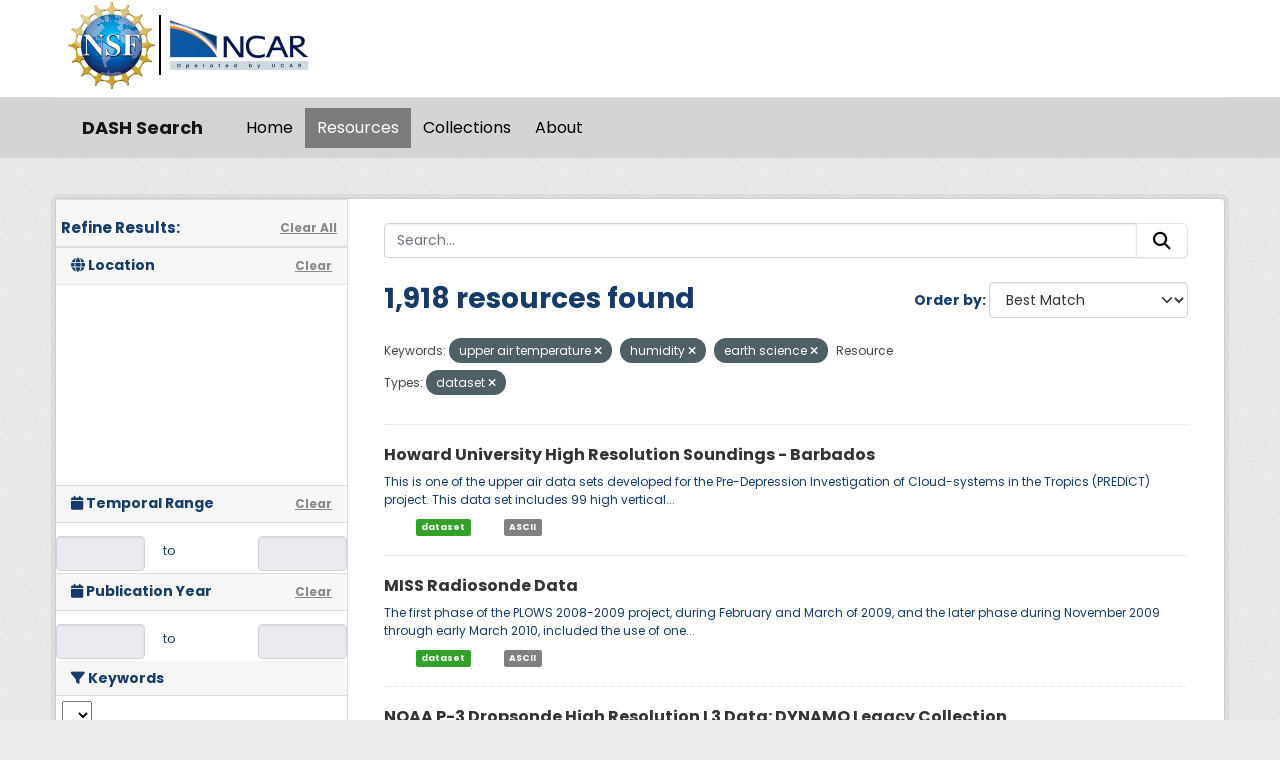

--- FILE ---
content_type: text/html; charset=utf-8
request_url: https://data.ucar.edu/dataset/?tags=upper+air+temperature&tags=humidity&tags=earth+science&resource-type=dataset&page=89
body_size: 24735
content:
<!DOCTYPE html>
<!--[if IE 9]> <html lang="en" class="ie9"> <![endif]-->
<!--[if gt IE 8]><!--> <html lang="en"  > <!--<![endif]-->
  <head>
    <meta charset="utf-8" />
      <meta name="csrf_field_name" content="_csrf_token" />
      <meta name="_csrf_token" content="ImRjOTYyMjdlMzEyZDQ3ZjZmNjczOGQzNDljNjhmYWQ2MmNjYmVhYjIi.aV3qGA.1GTRmN8jmKY9uqhqIZ0fz2SITWc" />

      <meta name="generator" content="ckan 2.11.3" />
      <meta name="viewport" content="width=device-width, initial-scale=1.0">
    <title>Dataset - DASH Search</title>

    
    
    <link rel="shortcut icon" href="/NCARfavicon.ico" />
    
    
        <script type="text/javascript">
  (function(i,s,o,g,r,a,m){i['GoogleAnalyticsObject']=r;i[r]=i[r]||function(){
  (i[r].q=i[r].q||[]).push(arguments)},i[r].l=1*new Date();a=s.createElement(o),
  m=s.getElementsByTagName(o)[0];a.async=1;a.src=g;m.parentNode.insertBefore(a,m)
  })(window,document,'script','//www.google-analytics.com/analytics.js','ga');

  ga('create', 'UA-97518717-1', 'auto', {});
  
  ga('set', 'anonymizeIp', true);
  ga('send', 'pageview');
</script>
    

  
    
    
      
      
      
    
    

     

  


    
    <link href="/webassets/base/51d427fe_main.css" rel="stylesheet"/>
<link href="/webassets/ckanext-harvest/c95a0af2_harvest_css.css" rel="stylesheet"/>
<link href="/webassets/webassets-external/3255a8aa658d58116cb0f55dbd9baf44_custom.css" rel="stylesheet"/>
<link href="/webassets/webassets-external/fb94cf6425bcb35b7543a849ab4c5cc4_fonts.css" rel="stylesheet"/>
<link href="/webassets/ckanext-activity/8dd77216_activity.css" rel="stylesheet"/>
    
    

  </head>

  
  <body data-site-root="https://ckanprod.data-commons.k8s.ucar.edu/" data-locale-root="https://ckanprod.data-commons.k8s.ucar.edu/" >

    
    
        
    

    
    <div class="visually-hidden-focusable"><a href="#content">Skip to main content</a></div>
  

  
    


    
        


    
    
        
       

   

<div class="navbar navbar-static-top masthead">

    
        
    

      <div class="container logo-background">
          <hgroup class="header-image navbar-left">

            
                        <a class="logo" href="https://nsf.gov">
                            <img src="/images/nsf_logo.gif" alt="NCAR is Sponsored by the National Science Foundation"
                                 title="NCAR is Sponsored by the National Science Foundation" height="90"/>
                        </a>
                        <a class="logo-vertical-bar" href="https://ncar.ucar.edu">
                            <img src="/images/logo-ncar.webp" title="National Center for Atmospheric Research (NCAR)"
                                 height="60"/>
                        </a>
            

          </hgroup>
      </div>


    <div class="grey-background container-fluid px-0">
        <div class="container col-12 border-top">

            <nav class="navbar navbar-expand-md navbar-light bg-opacity-25">

                <a class="navbar-brand" href="/">DASH Search</a>

                <button class="navbar-toggler" type="button" data-bs-toggle="collapse"
                        data-bs-target="#main-navigation-toggle"
                        aria-controls="main-navigation-toggle" aria-expanded="false"
                        aria-label="Toggle navigation">
                    <span class="navbar-toggler-icon"></span>
                </button>

                <div class="collapse navbar-collapse" id="main-navigation-toggle">
                    
                        <ul class="navbar-nav nav-pills">
                            
                                
                                <li><a href="/">Home</a></li><li class="active"><a href="/dataset/">Resources</a></li><li><a href="/group/">Collections</a></li><li><a href="/about">About</a></li>
                            
                        </ul>
                    

                    
                    
                </div>
            </nav>
        </div>
    </div>

</div>

  
    <div class="main">
      <div id="content" class="container">
        
          
            <div class="flash-messages">
              
                
              
            </div>
          

          
            <div class="toolbar" role="navigation" aria-label="Breadcrumb">
              

            </div>
          

          <div class="row wrapper">
            
            
            

            
              <aside class="secondary col-md-3">
                
                

  

<h2 class="module-heading" style="padding-left: 5px; padding-right: 10px;">
  <div "class=row" style="font-size: 15px; padding-top: 10px;">
    Refine Results:
    <a href="/dataset/" class="action text-align:right">Clear All</a>
  </div>
</h2>
  

<section id="dataset-map" class="module module-narrow module-shallow">
    <h2 class="module-heading">
        <i class="fa fa-globe"></i>
        Location
        <a href="/dataset/?tags=upper+air+temperature&amp;tags=humidity&amp;tags=earth+science&amp;resource-type=dataset" class="action">Clear</a>
    </h2>
    
    <div class="dataset-map" data-module="spatial-query" data-default_extent="" data-module-map_config="{&#34;attribution&#34;: &#34;&amp;copy; &lt;a href=\&#34;https://www.openstreetmap.org/copyright\&#34;&gt;OpenStreetMap&lt;/a&gt; contributors&#34;, &#34;custom.url&#34;: &#34;https://tile.openstreetmap.org/{z}/{x}/{y}.png&#34;, &#34;type&#34;: &#34;custom&#34;}">
        <div id="dataset-map-container"></div>
    </div>
</section>





  
  
  

  
  <section class="module module-narrow module-shallow">
    <h2 class="module-heading">
      <i class="fa fa-calendar"></i> Temporal Range
      <a href="/dataset/?tags=upper+air+temperature&amp;tags=humidity&amp;tags=earth+science&amp;resource-type=dataset" class="action">Clear</a>
    </h2>

    

    <div class="row" style="height: 50px; padding-top: 10px; align-items: center">
      <div class="col" style="padding-right: 0px; vert-align: middle">
        <input class="form-control input-sm text-center" type="text" style="cursor:pointer;" name="start" id="ds_start" data-module="ds-daterangepicker-module" readonly="true"
            data-module-earliest_startyear= "1800">
      </div>
      <div class="col" style="padding: 6px 12px; height: 34px;">
        <span class="add-on">&nbsp;&nbsp;to</span>
      </div>
      <div class="col" style="padding-left: 0px;">
        <input class="form-control input-sm text-center" type="text" style="cursor:pointer;" name="end" id="ds_end" data-module="ds-daterangepicker-module" readonly="true"
            data-module-earliest_startyear = "1800">
      </div>
    </div>

  </section>

  
  
  

  
  <section class="module module-narrow module-shallow">
    <h2 class="module-heading">
      <i class="fa fa-calendar"></i> Publication Year
      <a href="/dataset/?tags=upper+air+temperature&amp;tags=humidity&amp;tags=earth+science&amp;resource-type=dataset" class="action">Clear</a>
    </h2>

    

    <div class="row" style="height: 50px; padding-top: 10px; align-items: center">
      <div class="col" style="padding-right: 0px; vert-align: middle">
        <input class="form-control input-sm text-center" type="text" style="cursor:pointer;" name="start" id="start" data-module="daterangepicker-module" readonly="true"
            data-module-earliest_publication_year= "1952">
      </div>
      <div class="col" style="padding: 6px 12px; height: 34px;">
        <span class="add-on">&nbsp;&nbsp;to</span>
      </div>
      <div class="col" style="padding-left: 0px;">
        <input class="form-control input-sm text-center" type="text" style="cursor:pointer;" name="end" id="end" data-module="daterangepicker-module" readonly="true"
            data-module-earliest_publication_year= "1952">
      </div>
    </div>

  </section>

  
  <div class="filters">
    <div>
      
        

    
    
	
	    
		<section class="module module-narrow module-shallow">
		    
   
    
    
    
 
    

    
    
	<h2 class='module-heading'>
            	<i class='fa fa-filter'></i>
       	    	Keywords
	</h2>
	    <div class="keyword-search-box"> 
		<select id='keywords_search_textbox'
		    data-current_url="/dataset/?tags=upper+air+temperature&amp;tags=humidity&amp;tags=earth+science&amp;resource-type=dataset"
		    data-module='keywords_searchbox'
		    data-module-keywords='[{&#34;name&#34;: &#34;earth science&#34;, &#34;display_name&#34;: &#34;earth science&#34;, &#34;count&#34;: 2310}, {&#34;name&#34;: &#34;atmospheric temperature&#34;, &#34;display_name&#34;: &#34;atmospheric temperature&#34;, &#34;count&#34;: 2310}, {&#34;name&#34;: &#34;atmosphere&#34;, &#34;display_name&#34;: &#34;atmosphere&#34;, &#34;count&#34;: 2310}, {&#34;name&#34;: &#34;atmospheric winds&#34;, &#34;display_name&#34;: &#34;atmospheric winds&#34;, &#34;count&#34;: 2090}, {&#34;name&#34;: &#34;atmospheric water vapor&#34;, &#34;display_name&#34;: &#34;atmospheric water vapor&#34;, &#34;count&#34;: 2026}, {&#34;name&#34;: &#34;water vapor indicators&#34;, &#34;display_name&#34;: &#34;water vapor indicators&#34;, &#34;count&#34;: 2000}, {&#34;name&#34;: &#34;upper level winds&#34;, &#34;display_name&#34;: &#34;upper level winds&#34;, &#34;count&#34;: 1948}, {&#34;name&#34;: &#34;humidity&#34;, &#34;display_name&#34;: &#34;humidity&#34;, &#34;count&#34;: 1918}, {&#34;name&#34;: &#34;atmospheric pressure&#34;, &#34;display_name&#34;: &#34;atmospheric pressure&#34;, &#34;count&#34;: 1889}, {&#34;name&#34;: &#34;dew point temperature&#34;, &#34;display_name&#34;: &#34;dew point temperature&#34;, &#34;count&#34;: 1589}, {&#34;name&#34;: &#34;relative humidity&#34;, &#34;display_name&#34;: &#34;relative humidity&#34;, &#34;count&#34;: 1510}, {&#34;name&#34;: &#34;atmospheric pressure measurements&#34;, &#34;display_name&#34;: &#34;atmospheric pressure measurements&#34;, &#34;count&#34;: 1403}, {&#34;name&#34;: &#34;boundary layer temperature&#34;, &#34;display_name&#34;: &#34;boundary layer temperature&#34;, &#34;count&#34;: 1331}, {&#34;name&#34;: &#34;wind speed&#34;, &#34;display_name&#34;: &#34;wind speed&#34;, &#34;count&#34;: 1226}, {&#34;name&#34;: &#34;altitude&#34;, &#34;display_name&#34;: &#34;altitude&#34;, &#34;count&#34;: 1223}, {&#34;name&#34;: &#34;wind direction&#34;, &#34;display_name&#34;: &#34;wind direction&#34;, &#34;count&#34;: 1201}, {&#34;name&#34;: &#34;geopotential height&#34;, &#34;display_name&#34;: &#34;geopotential height&#34;, &#34;count&#34;: 1177}, {&#34;name&#34;: &#34;vertical profiles&#34;, &#34;display_name&#34;: &#34;vertical profiles&#34;, &#34;count&#34;: 1147}, {&#34;name&#34;: &#34;water vapor profiles&#34;, &#34;display_name&#34;: &#34;water vapor profiles&#34;, &#34;count&#34;: 1128}, {&#34;name&#34;: &#34;u/v wind components&#34;, &#34;display_name&#34;: &#34;u/v wind components&#34;, &#34;count&#34;: 1113}, {&#34;name&#34;: &#34;boundary layer winds&#34;, &#34;display_name&#34;: &#34;boundary layer winds&#34;, &#34;count&#34;: 1024}, {&#34;name&#34;: &#34;upper air&#34;, &#34;display_name&#34;: &#34;upper air&#34;, &#34;count&#34;: 1023}, {&#34;name&#34;: &#34;wind profiles&#34;, &#34;display_name&#34;: &#34;wind profiles&#34;, &#34;count&#34;: 1004}, {&#34;name&#34;: &#34;wind velocity/speed profiles&#34;, &#34;display_name&#34;: &#34;wind velocity/speed profiles&#34;, &#34;count&#34;: 993}, {&#34;name&#34;: &#34;wind direction profiles&#34;, &#34;display_name&#34;: &#34;wind direction profiles&#34;, &#34;count&#34;: 987}, {&#34;name&#34;: &#34;wind dynamics&#34;, &#34;display_name&#34;: &#34;wind dynamics&#34;, &#34;count&#34;: 932}, {&#34;name&#34;: &#34;radiosondes&#34;, &#34;display_name&#34;: &#34;radiosondes&#34;, &#34;count&#34;: 795}, {&#34;name&#34;: &#34;sounding&#34;, &#34;display_name&#34;: &#34;sounding&#34;, &#34;count&#34;: 772}, {&#34;name&#34;: &#34;aircraft&#34;, &#34;display_name&#34;: &#34;aircraft&#34;, &#34;count&#34;: 739}, {&#34;name&#34;: &#34;clouds&#34;, &#34;display_name&#34;: &#34;clouds&#34;, &#34;count&#34;: 651}, {&#34;name&#34;: &#34;vertical wind velocity/speed&#34;, &#34;display_name&#34;: &#34;vertical wind velocity/speed&#34;, &#34;count&#34;: 594}, {&#34;name&#34;: &#34;cloud microphysics&#34;, &#34;display_name&#34;: &#34;cloud microphysics&#34;, &#34;count&#34;: 569}, {&#34;name&#34;: &#34;surface temperature&#34;, &#34;display_name&#34;: &#34;surface temperature&#34;, &#34;count&#34;: 521}, {&#34;name&#34;: &#34;static pressure&#34;, &#34;display_name&#34;: &#34;static pressure&#34;, &#34;count&#34;: 521}, {&#34;name&#34;: &#34;cloud liquid water/ice&#34;, &#34;display_name&#34;: &#34;cloud liquid water/ice&#34;, &#34;count&#34;: 489}, {&#34;name&#34;: &#34;atmospheric radiation&#34;, &#34;display_name&#34;: &#34;atmospheric radiation&#34;, &#34;count&#34;: 420}, {&#34;name&#34;: &#34;horizontal wind velocity/speed&#34;, &#34;display_name&#34;: &#34;horizontal wind velocity/speed&#34;, &#34;count&#34;: 408}, {&#34;name&#34;: &#34;absolute humidity&#34;, &#34;display_name&#34;: &#34;absolute humidity&#34;, &#34;count&#34;: 373}, {&#34;name&#34;: &#34;virtual temperature&#34;, &#34;display_name&#34;: &#34;virtual temperature&#34;, &#34;count&#34;: 363}, {&#34;name&#34;: &#34;longwave radiation&#34;, &#34;display_name&#34;: &#34;longwave radiation&#34;, &#34;count&#34;: 363}, {&#34;name&#34;: &#34;models&#34;, &#34;display_name&#34;: &#34;models&#34;, &#34;count&#34;: 347}, {&#34;name&#34;: &#34;precipitation&#34;, &#34;display_name&#34;: &#34;precipitation&#34;, &#34;count&#34;: 327}, {&#34;name&#34;: &#34;aerosols&#34;, &#34;display_name&#34;: &#34;aerosols&#34;, &#34;count&#34;: 319}, {&#34;name&#34;: &#34;shortwave radiation&#34;, &#34;display_name&#34;: &#34;shortwave radiation&#34;, &#34;count&#34;: 315}, {&#34;name&#34;: &#34;atmospheric chemistry&#34;, &#34;display_name&#34;: &#34;atmospheric chemistry&#34;, &#34;count&#34;: 314}, {&#34;name&#34;: &#34;flight level winds&#34;, &#34;display_name&#34;: &#34;flight level winds&#34;, &#34;count&#34;: 310}, {&#34;name&#34;: &#34;particle size distribution&#34;, &#34;display_name&#34;: &#34;particle size distribution&#34;, &#34;count&#34;: 305}, {&#34;name&#34;: &#34;cloud droplet concentration/size&#34;, &#34;display_name&#34;: &#34;cloud droplet concentration/size&#34;, &#34;count&#34;: 293}, {&#34;name&#34;: &#34;sea level pressure&#34;, &#34;display_name&#34;: &#34;sea level pressure&#34;, &#34;count&#34;: 268}, {&#34;name&#34;: &#34;surface winds&#34;, &#34;display_name&#34;: &#34;surface winds&#34;, &#34;count&#34;: 266}, {&#34;name&#34;: &#34;cloud droplet distribution&#34;, &#34;display_name&#34;: &#34;cloud droplet distribution&#34;, &#34;count&#34;: 265}, {&#34;name&#34;: &#34;air temperature&#34;, &#34;display_name&#34;: &#34;air temperature&#34;, &#34;count&#34;: 244}, {&#34;name&#34;: &#34;oxygen compounds&#34;, &#34;display_name&#34;: &#34;oxygen compounds&#34;, &#34;count&#34;: 243}, {&#34;name&#34;: &#34;earth science services&#34;, &#34;display_name&#34;: &#34;earth science services&#34;, &#34;count&#34;: 242}, {&#34;name&#34;: &#34;atmospheric ozone&#34;, &#34;display_name&#34;: &#34;atmospheric ozone&#34;, &#34;count&#34;: 242}, {&#34;name&#34;: &#34;models/analyses&#34;, &#34;display_name&#34;: &#34;models/analyses&#34;, &#34;count&#34;: 231}, {&#34;name&#34;: &#34;deiced temperature&#34;, &#34;display_name&#34;: &#34;deiced temperature&#34;, &#34;count&#34;: 220}, {&#34;name&#34;: &#34;weather research/forecast models&#34;, &#34;display_name&#34;: &#34;weather research/forecast models&#34;, &#34;count&#34;: 215}, {&#34;name&#34;: &#34;turbulence&#34;, &#34;display_name&#34;: &#34;turbulence&#34;, &#34;count&#34;: 213}, {&#34;name&#34;: &#34;surface pressure&#34;, &#34;display_name&#34;: &#34;surface pressure&#34;, &#34;count&#34;: 205}, {&#34;name&#34;: &#34;humidity mixing ratio&#34;, &#34;display_name&#34;: &#34;humidity mixing ratio&#34;, &#34;count&#34;: 204}, {&#34;name&#34;: &#34;cloud properties&#34;, &#34;display_name&#34;: &#34;cloud properties&#34;, &#34;count&#34;: 196}, {&#34;name&#34;: &#34;precipitation amount&#34;, &#34;display_name&#34;: &#34;precipitation amount&#34;, &#34;count&#34;: 183}, {&#34;name&#34;: &#34;vapor pressure&#34;, &#34;display_name&#34;: &#34;vapor pressure&#34;, &#34;count&#34;: 171}, {&#34;name&#34;: &#34;vorticity&#34;, &#34;display_name&#34;: &#34;vorticity&#34;, &#34;count&#34;: 164}, {&#34;name&#34;: &#34;specific humidity&#34;, &#34;display_name&#34;: &#34;specific humidity&#34;, &#34;count&#34;: 160}, {&#34;name&#34;: &#34;land surface&#34;, &#34;display_name&#34;: &#34;land surface&#34;, &#34;count&#34;: 158}, {&#34;name&#34;: &#34;carbon and hydrocarbon compounds&#34;, &#34;display_name&#34;: &#34;carbon and hydrocarbon compounds&#34;, &#34;count&#34;: 150}, {&#34;name&#34;: &#34;nsf/ncar gv hiaper&#34;, &#34;display_name&#34;: &#34;nsf/ncar gv hiaper&#34;, &#34;count&#34;: 138}, {&#34;name&#34;: &#34;surface thermal properties&#34;, &#34;display_name&#34;: &#34;surface thermal properties&#34;, &#34;count&#34;: 130}, {&#34;name&#34;: &#34;total precipitable water&#34;, &#34;display_name&#34;: &#34;total precipitable water&#34;, &#34;count&#34;: 127}, {&#34;name&#34;: &#34;dropwindsondes&#34;, &#34;display_name&#34;: &#34;dropwindsondes&#34;, &#34;count&#34;: 127}, {&#34;name&#34;: &#34;oceans&#34;, &#34;display_name&#34;: &#34;oceans&#34;, &#34;count&#34;: 126}, {&#34;name&#34;: &#34;spectral/engineering&#34;, &#34;display_name&#34;: &#34;spectral/engineering&#34;, &#34;count&#34;: 123}, {&#34;name&#34;: &#34;heat flux&#34;, &#34;display_name&#34;: &#34;heat flux&#34;, &#34;count&#34;: 117}, {&#34;name&#34;: &#34;skin temperature&#34;, &#34;display_name&#34;: &#34;skin temperature&#34;, &#34;count&#34;: 115}, {&#34;name&#34;: &#34;ncar/eol integrated sounding system - iss&#34;, &#34;display_name&#34;: &#34;ncar/eol integrated sounding system - iss&#34;, &#34;count&#34;: 111}, {&#34;name&#34;: &#34;atmospheric carbon monoxide&#34;, &#34;display_name&#34;: &#34;atmospheric carbon monoxide&#34;, &#34;count&#34;: 111}, {&#34;name&#34;: &#34;nsf ncar c-130&#34;, &#34;display_name&#34;: &#34;nsf ncar c-130&#34;, &#34;count&#34;: 110}, {&#34;name&#34;: &#34;atmospheric carbon dioxide&#34;, &#34;display_name&#34;: &#34;atmospheric carbon dioxide&#34;, &#34;count&#34;: 107}, {&#34;name&#34;: &#34;fixed observation stations&#34;, &#34;display_name&#34;: &#34;fixed observation stations&#34;, &#34;count&#34;: 102}, {&#34;name&#34;: &#34;ships&#34;, &#34;display_name&#34;: &#34;ships&#34;, &#34;count&#34;: 101}, {&#34;name&#34;: &#34;water vapor&#34;, &#34;display_name&#34;: &#34;water vapor&#34;, &#34;count&#34;: 100}, {&#34;name&#34;: &#34;ocean temperature&#34;, &#34;display_name&#34;: &#34;ocean temperature&#34;, &#34;count&#34;: 95}, {&#34;name&#34;: &#34;ncar/eol gaus/glass/class radiosonde&#34;, &#34;display_name&#34;: &#34;ncar/eol gaus/glass/class radiosonde&#34;, &#34;count&#34;: 95}, {&#34;name&#34;: &#34;sea surface temperature&#34;, &#34;display_name&#34;: &#34;sea surface temperature&#34;, &#34;count&#34;: 94}, {&#34;name&#34;: &#34;weather events&#34;, &#34;display_name&#34;: &#34;weather events&#34;, &#34;count&#34;: 92}, {&#34;name&#34;: &#34;terrestrial hydrosphere&#34;, &#34;display_name&#34;: &#34;terrestrial hydrosphere&#34;, &#34;count&#34;: 91}, {&#34;name&#34;: &#34;soils&#34;, &#34;display_name&#34;: &#34;soils&#34;, &#34;count&#34;: 90}, {&#34;name&#34;: &#34;aerosol particle properties&#34;, &#34;display_name&#34;: &#34;aerosol particle properties&#34;, &#34;count&#34;: 90}, {&#34;name&#34;: &#34;air quality&#34;, &#34;display_name&#34;: &#34;air quality&#34;, &#34;count&#34;: 89}, {&#34;name&#34;: &#34;soil moisture/water content&#34;, &#34;display_name&#34;: &#34;soil moisture/water content&#34;, &#34;count&#34;: 88}, {&#34;name&#34;: &#34;snow/ice&#34;, &#34;display_name&#34;: &#34;snow/ice&#34;, &#34;count&#34;: 77}, {&#34;name&#34;: &#34;water vapor mixing ratio profiles&#34;, &#34;display_name&#34;: &#34;water vapor mixing ratio profiles&#34;, &#34;count&#34;: 73}, {&#34;name&#34;: &#34;nitrogen compounds&#34;, &#34;display_name&#34;: &#34;nitrogen compounds&#34;, &#34;count&#34;: 73}, {&#34;name&#34;: &#34;ncar electra (n308d)&#34;, &#34;display_name&#34;: &#34;ncar electra (n308d)&#34;, &#34;count&#34;: 73}, {&#34;name&#34;: &#34;cloud fraction&#34;, &#34;display_name&#34;: &#34;cloud fraction&#34;, &#34;count&#34;: 72}, {&#34;name&#34;: &#34;precipitation rate&#34;, &#34;display_name&#34;: &#34;precipitation rate&#34;, &#34;count&#34;: 70}, {&#34;name&#34;: &#34;water vapor processes&#34;, &#34;display_name&#34;: &#34;water vapor processes&#34;, &#34;count&#34;: 67}, {&#34;name&#34;: &#34;convergence&#34;, &#34;display_name&#34;: &#34;convergence&#34;, &#34;count&#34;: 67}, {&#34;name&#34;: &#34;soil temperature&#34;, &#34;display_name&#34;: &#34;soil temperature&#34;, &#34;count&#34;: 66}, {&#34;name&#34;: &#34;snow depth&#34;, &#34;display_name&#34;: &#34;snow depth&#34;, &#34;count&#34;: 66}, {&#34;name&#34;: &#34;planetary boundary layer height&#34;, &#34;display_name&#34;: &#34;planetary boundary layer height&#34;, &#34;count&#34;: 65}, {&#34;name&#34;: &#34;latent heat flux&#34;, &#34;display_name&#34;: &#34;latent heat flux&#34;, &#34;count&#34;: 65}, {&#34;name&#34;: &#34;cloud frequency&#34;, &#34;display_name&#34;: &#34;cloud frequency&#34;, &#34;count&#34;: 63}, {&#34;name&#34;: &#34;balloons&#34;, &#34;display_name&#34;: &#34;balloons&#34;, &#34;count&#34;: 63}, {&#34;name&#34;: &#34;surface water processes/measurements&#34;, &#34;display_name&#34;: &#34;surface water processes/measurements&#34;, &#34;count&#34;: 62}, {&#34;name&#34;: &#34;surface water&#34;, &#34;display_name&#34;: &#34;surface water&#34;, &#34;count&#34;: 62}, {&#34;name&#34;: &#34;runoff&#34;, &#34;display_name&#34;: &#34;runoff&#34;, &#34;count&#34;: 61}, {&#34;name&#34;: &#34;ncar community earth system model&#34;, &#34;display_name&#34;: &#34;ncar community earth system model&#34;, &#34;count&#34;: 59}, {&#34;name&#34;: &#34;cesm&#34;, &#34;display_name&#34;: &#34;cesm&#34;, &#34;count&#34;: 59}, {&#34;name&#34;: &#34;sea ice&#34;, &#34;display_name&#34;: &#34;sea ice&#34;, &#34;count&#34;: 58}, {&#34;name&#34;: &#34;methane&#34;, &#34;display_name&#34;: &#34;methane&#34;, &#34;count&#34;: 57}, {&#34;name&#34;: &#34;biosphere&#34;, &#34;display_name&#34;: &#34;biosphere&#34;, &#34;count&#34;: 57}, {&#34;name&#34;: &#34;vegetation&#34;, &#34;display_name&#34;: &#34;vegetation&#34;, &#34;count&#34;: 56}, {&#34;name&#34;: &#34;tropospheric ozone&#34;, &#34;display_name&#34;: &#34;tropospheric ozone&#34;, &#34;count&#34;: 56}, {&#34;name&#34;: &#34;rain&#34;, &#34;display_name&#34;: &#34;rain&#34;, &#34;count&#34;: 56}, {&#34;name&#34;: &#34;liquid precipitation&#34;, &#34;display_name&#34;: &#34;liquid precipitation&#34;, &#34;count&#34;: 56}, {&#34;name&#34;: &#34;weather research and forecasting (wrf) model&#34;, &#34;display_name&#34;: &#34;weather research and forecasting (wrf) model&#34;, &#34;count&#34;: 55}, {&#34;name&#34;: &#34;precipitation profiles&#34;, &#34;display_name&#34;: &#34;precipitation profiles&#34;, &#34;count&#34;: 54}, {&#34;name&#34;: &#34;ncar sabreliner&#34;, &#34;display_name&#34;: &#34;ncar sabreliner&#34;, &#34;count&#34;: 54}, {&#34;name&#34;: &#34;evaporation&#34;, &#34;display_name&#34;: &#34;evaporation&#34;, &#34;count&#34;: 54}, {&#34;name&#34;: &#34;snow water equivalent&#34;, &#34;display_name&#34;: &#34;snow water equivalent&#34;, &#34;count&#34;: 53}, {&#34;name&#34;: &#34;nitric oxide&#34;, &#34;display_name&#34;: &#34;nitric oxide&#34;, &#34;count&#34;: 53}, {&#34;name&#34;: &#34;ncar queen air b-80&#34;, &#34;display_name&#34;: &#34;ncar queen air b-80&#34;, &#34;count&#34;: 53}, {&#34;name&#34;: &#34;solid precipitation&#34;, &#34;display_name&#34;: &#34;solid precipitation&#34;, &#34;count&#34;: 49}, {&#34;name&#34;: &#34;weather stations&#34;, &#34;display_name&#34;: &#34;weather stations&#34;, &#34;count&#34;: 48}, {&#34;name&#34;: &#34;ice extent&#34;, &#34;display_name&#34;: &#34;ice extent&#34;, &#34;count&#34;: 48}, {&#34;name&#34;: &#34;albedo&#34;, &#34;display_name&#34;: &#34;albedo&#34;, &#34;count&#34;: 47}, {&#34;name&#34;: &#34;topography&#34;, &#34;display_name&#34;: &#34;topography&#34;, &#34;count&#34;: 46}, {&#34;name&#34;: &#34;platform characteristics&#34;, &#34;display_name&#34;: &#34;platform characteristics&#34;, &#34;count&#34;: 46}, {&#34;name&#34;: &#34;ncar king-air&#34;, &#34;display_name&#34;: &#34;ncar king-air&#34;, &#34;count&#34;: 46}, {&#34;name&#34;: &#34;aircraft, noaa p-3&#34;, &#34;display_name&#34;: &#34;aircraft, noaa p-3&#34;, &#34;count&#34;: 46}, {&#34;name&#34;: &#34;potential temperature&#34;, &#34;display_name&#34;: &#34;potential temperature&#34;, &#34;count&#34;: 44}, {&#34;name&#34;: &#34;cloud condensation nuclei&#34;, &#34;display_name&#34;: &#34;cloud condensation nuclei&#34;, &#34;count&#34;: 44}, {&#34;name&#34;: &#34;airspeed/ground speed&#34;, &#34;display_name&#34;: &#34;airspeed/ground speed&#34;, &#34;count&#34;: 44}, {&#34;name&#34;: &#34;hydrostatic pressure&#34;, &#34;display_name&#34;: &#34;hydrostatic pressure&#34;, &#34;count&#34;: 43}, {&#34;name&#34;: &#34;gravity wave&#34;, &#34;display_name&#34;: &#34;gravity wave&#34;, &#34;count&#34;: 41}, {&#34;name&#34;: &#34;profiler&#34;, &#34;display_name&#34;: &#34;profiler&#34;, &#34;count&#34;: 40}, {&#34;name&#34;: &#34;cloud base height&#34;, &#34;display_name&#34;: &#34;cloud base height&#34;, &#34;count&#34;: 40}, {&#34;name&#34;: &#34;reanalysis models&#34;, &#34;display_name&#34;: &#34;reanalysis models&#34;, &#34;count&#34;: 39}, {&#34;name&#34;: &#34;tropopause&#34;, &#34;display_name&#34;: &#34;tropopause&#34;, &#34;count&#34;: 38}, {&#34;name&#34;: &#34;surface roughness&#34;, &#34;display_name&#34;: &#34;surface roughness&#34;, &#34;count&#34;: 38}, {&#34;name&#34;: &#34;maximum/minimum temperature&#34;, &#34;display_name&#34;: &#34;maximum/minimum temperature&#34;, &#34;count&#34;: 38}, {&#34;name&#34;: &#34;vegetation species&#34;, &#34;display_name&#34;: &#34;vegetation species&#34;, &#34;count&#34;: 36}, {&#34;name&#34;: &#34;sulfur compounds&#34;, &#34;display_name&#34;: &#34;sulfur compounds&#34;, &#34;count&#34;: 36}, {&#34;name&#34;: &#34;halocarbons and halogens&#34;, &#34;display_name&#34;: &#34;halocarbons and halogens&#34;, &#34;count&#34;: 35}, {&#34;name&#34;: &#34;ground stations&#34;, &#34;display_name&#34;: &#34;ground stations&#34;, &#34;count&#34;: 35}, {&#34;name&#34;: &#34;streamfunctions&#34;, &#34;display_name&#34;: &#34;streamfunctions&#34;, &#34;count&#34;: 34}, {&#34;name&#34;: &#34;tropical cyclones&#34;, &#34;display_name&#34;: &#34;tropical cyclones&#34;, &#34;count&#34;: 33}, {&#34;name&#34;: &#34;sounding composites&#34;, &#34;display_name&#34;: &#34;sounding composites&#34;, &#34;count&#34;: 33}, {&#34;name&#34;: &#34;differential pressure&#34;, &#34;display_name&#34;: &#34;differential pressure&#34;, &#34;count&#34;: 32}, {&#34;name&#34;: &#34;cryosphere&#34;, &#34;display_name&#34;: &#34;cryosphere&#34;, &#34;count&#34;: 32}, {&#34;name&#34;: &#34;meteorological stations&#34;, &#34;display_name&#34;: &#34;meteorological stations&#34;, &#34;count&#34;: 31}, {&#34;name&#34;: &#34;brightness temperature&#34;, &#34;display_name&#34;: &#34;brightness temperature&#34;, &#34;count&#34;: 31}, {&#34;name&#34;: &#34;wrf&#34;, &#34;display_name&#34;: &#34;wrf&#34;, &#34;count&#34;: 30}, {&#34;name&#34;: &#34;wind stress&#34;, &#34;display_name&#34;: &#34;wind stress&#34;, &#34;count&#34;: 30}, {&#34;name&#34;: &#34;land use/land cover classification&#34;, &#34;display_name&#34;: &#34;land use/land cover classification&#34;, &#34;count&#34;: 30}, {&#34;name&#34;: &#34;surface radiative properties&#34;, &#34;display_name&#34;: &#34;surface radiative properties&#34;, &#34;count&#34;: 29}, {&#34;name&#34;: &#34;stability/severe weather indices&#34;, &#34;display_name&#34;: &#34;stability/severe weather indices&#34;, &#34;count&#34;: 29}, {&#34;name&#34;: &#34;nitrogen dioxide&#34;, &#34;display_name&#34;: &#34;nitrogen dioxide&#34;, &#34;count&#34;: 29}, {&#34;name&#34;: &#34;ncep eta model&#34;, &#34;display_name&#34;: &#34;ncep eta model&#34;, &#34;count&#34;: 29}, {&#34;name&#34;: &#34;chemistry&#34;, &#34;display_name&#34;: &#34;chemistry&#34;, &#34;count&#34;: 29}, {&#34;name&#34;: &#34;nitrous oxide&#34;, &#34;display_name&#34;: &#34;nitrous oxide&#34;, &#34;count&#34;: 28}, {&#34;name&#34;: &#34;ncar queen air a-80&#34;, &#34;display_name&#34;: &#34;ncar queen air a-80&#34;, &#34;count&#34;: 28}, {&#34;name&#34;: &#34;chlorofluorocarbons&#34;, &#34;display_name&#34;: &#34;chlorofluorocarbons&#34;, &#34;count&#34;: 28}, {&#34;name&#34;: &#34;wind shear&#34;, &#34;display_name&#34;: &#34;wind shear&#34;, &#34;count&#34;: 27}, {&#34;name&#34;: &#34;trace gases/trace species&#34;, &#34;display_name&#34;: &#34;trace gases/trace species&#34;, &#34;count&#34;: 27}, {&#34;name&#34;: &#34;radar&#34;, &#34;display_name&#34;: &#34;radar&#34;, &#34;count&#34;: 27}, {&#34;name&#34;: &#34;evapotranspiration&#34;, &#34;display_name&#34;: &#34;evapotranspiration&#34;, &#34;count&#34;: 27}, {&#34;name&#34;: &#34;ship&#34;, &#34;display_name&#34;: &#34;ship&#34;, &#34;count&#34;: 26}, {&#34;name&#34;: &#34;pressure thickness&#34;, &#34;display_name&#34;: &#34;pressure thickness&#34;, &#34;count&#34;: 26}, {&#34;name&#34;: &#34;ncar electra (n595kr)&#34;, &#34;display_name&#34;: &#34;ncar electra (n595kr)&#34;, &#34;count&#34;: 26}, {&#34;name&#34;: &#34;infrared wavelengths&#34;, &#34;display_name&#34;: &#34;infrared wavelengths&#34;, &#34;count&#34;: 26}, {&#34;name&#34;: &#34;attitude characteristics&#34;, &#34;display_name&#34;: &#34;attitude characteristics&#34;, &#34;count&#34;: 26}, {&#34;name&#34;: &#34;atmospheric stability&#34;, &#34;display_name&#34;: &#34;atmospheric stability&#34;, &#34;count&#34;: 26}, {&#34;name&#34;: &#34;arctic&#34;, &#34;display_name&#34;: &#34;arctic&#34;, &#34;count&#34;: 26}, {&#34;name&#34;: &#34;twin otter cirpas nps&#34;, &#34;display_name&#34;: &#34;twin otter cirpas nps&#34;, &#34;count&#34;: 25}, {&#34;name&#34;: &#34;sulfur dioxide&#34;, &#34;display_name&#34;: &#34;sulfur dioxide&#34;, &#34;count&#34;: 25}, {&#34;name&#34;: &#34;snow&#34;, &#34;display_name&#34;: &#34;snow&#34;, &#34;count&#34;: 25}, {&#34;name&#34;: &#34;nitrate particles&#34;, &#34;display_name&#34;: &#34;nitrate particles&#34;, &#34;count&#34;: 25}, {&#34;name&#34;: &#34;lightning&#34;, &#34;display_name&#34;: &#34;lightning&#34;, &#34;count&#34;: 24}, {&#34;name&#34;: &#34;hail&#34;, &#34;display_name&#34;: &#34;hail&#34;, &#34;count&#34;: 24}, {&#34;name&#34;: &#34;ecmwf integrated forecast system (ifs)&#34;, &#34;display_name&#34;: &#34;ecmwf integrated forecast system (ifs)&#34;, &#34;count&#34;: 24}, {&#34;name&#34;: &#34;canopy characteristics&#34;, &#34;display_name&#34;: &#34;canopy characteristics&#34;, &#34;count&#34;: 24}, {&#34;name&#34;: &#34;vegetation cover&#34;, &#34;display_name&#34;: &#34;vegetation cover&#34;, &#34;count&#34;: 23}, {&#34;name&#34;: &#34;usaf c-130&#34;, &#34;display_name&#34;: &#34;usaf c-130&#34;, &#34;count&#34;: 23}, {&#34;name&#34;: &#34;uah mips - mobile integrated profiling system&#34;, &#34;display_name&#34;: &#34;uah mips - mobile integrated profiling system&#34;, &#34;count&#34;: 23}, {&#34;name&#34;: &#34;sdsmt t-28&#34;, &#34;display_name&#34;: &#34;sdsmt t-28&#34;, &#34;count&#34;: 23}, {&#34;name&#34;: &#34;outgoing longwave radiation&#34;, &#34;display_name&#34;: &#34;outgoing longwave radiation&#34;, &#34;count&#34;: 23}, {&#34;name&#34;: &#34;ocean weather stations&#34;, &#34;display_name&#34;: &#34;ocean weather stations&#34;, &#34;count&#34;: 23}, {&#34;name&#34;: &#34;ncep global forecast system model (gfs)&#34;, &#34;display_name&#34;: &#34;ncep global forecast system model (gfs)&#34;, &#34;count&#34;: 23}, {&#34;name&#34;: &#34;moving ships&#34;, &#34;display_name&#34;: &#34;moving ships&#34;, &#34;count&#34;: 23}, {&#34;name&#34;: &#34;human dimensions&#34;, &#34;display_name&#34;: &#34;human dimensions&#34;, &#34;count&#34;: 23}, {&#34;name&#34;: &#34;atmospheric electricity&#34;, &#34;display_name&#34;: &#34;atmospheric electricity&#34;, &#34;count&#34;: 23}, {&#34;name&#34;: &#34;wrf (weather research and forecasting) modeling&#34;, &#34;display_name&#34;: &#34;wrf (weather research and forecasting) modeling&#34;, &#34;count&#34;: 22}, {&#34;name&#34;: &#34;rawinsondes&#34;, &#34;display_name&#34;: &#34;rawinsondes&#34;, &#34;count&#34;: 22}, {&#34;name&#34;: &#34;nasa dc-8&#34;, &#34;display_name&#34;: &#34;nasa dc-8&#34;, &#34;count&#34;: 22}, {&#34;name&#34;: &#34;incoming solar radiation&#34;, &#34;display_name&#34;: &#34;incoming solar radiation&#34;, &#34;count&#34;: 22}, {&#34;name&#34;: &#34;hydrometeors&#34;, &#34;display_name&#34;: &#34;hydrometeors&#34;, &#34;count&#34;: 22}, {&#34;name&#34;: &#34;electric field&#34;, &#34;display_name&#34;: &#34;electric field&#34;, &#34;count&#34;: 22}, {&#34;name&#34;: &#34;dimethyl sulfide&#34;, &#34;display_name&#34;: &#34;dimethyl sulfide&#34;, &#34;count&#34;: 22}, {&#34;name&#34;: &#34;convective available potential energy (cape)&#34;, &#34;display_name&#34;: &#34;convective available potential energy (cape)&#34;, &#34;count&#34;: 22}, {&#34;name&#34;: &#34;cloud base temperature&#34;, &#34;display_name&#34;: &#34;cloud base temperature&#34;, &#34;count&#34;: 22}, {&#34;name&#34;: &#34;terrain elevation&#34;, &#34;display_name&#34;: &#34;terrain elevation&#34;, &#34;count&#34;: 21}, {&#34;name&#34;: &#34;organic particles&#34;, &#34;display_name&#34;: &#34;organic particles&#34;, &#34;count&#34;: 21}, {&#34;name&#34;: &#34;operational models&#34;, &#34;display_name&#34;: &#34;operational models&#34;, &#34;count&#34;: 21}, {&#34;name&#34;: &#34;land management&#34;, &#34;display_name&#34;: &#34;land management&#34;, &#34;count&#34;: 21}, {&#34;name&#34;: &#34;environmental governance/management&#34;, &#34;display_name&#34;: &#34;environmental governance/management&#34;, &#34;count&#34;: 21}, {&#34;name&#34;: &#34;university of wyoming king air&#34;, &#34;display_name&#34;: &#34;university of wyoming king air&#34;, &#34;count&#34;: 20}, {&#34;name&#34;: &#34;sensor characteristics&#34;, &#34;display_name&#34;: &#34;sensor characteristics&#34;, &#34;count&#34;: 20}, {&#34;name&#34;: &#34;era40das&#34;, &#34;display_name&#34;: &#34;era40das&#34;, &#34;count&#34;: 20}, {&#34;name&#34;: &#34;era40 data assimilation system&#34;, &#34;display_name&#34;: &#34;era40 data assimilation system&#34;, &#34;count&#34;: 20}, {&#34;name&#34;: &#34;era40&#34;, &#34;display_name&#34;: &#34;era40&#34;, &#34;count&#34;: 20}, {&#34;name&#34;: &#34;ecmwf era40 reanalysis project&#34;, &#34;display_name&#34;: &#34;ecmwf era40 reanalysis project&#34;, &#34;count&#34;: 20}, {&#34;name&#34;: &#34;carbonaceous aerosols&#34;, &#34;display_name&#34;: &#34;carbonaceous aerosols&#34;, &#34;count&#34;: 20}, {&#34;name&#34;: &#34;atmospheric heating&#34;, &#34;display_name&#34;: &#34;atmospheric heating&#34;, &#34;count&#34;: 20}, {&#34;name&#34;: &#34;coupled climate models&#34;, &#34;display_name&#34;: &#34;coupled climate models&#34;, &#34;count&#34;: 19}, {&#34;name&#34;: &#34;collaborative lower atmospheric mobile profiling s&#34;, &#34;display_name&#34;: &#34;collaborative lower atmospheric mobile profiling s&#34;, &#34;count&#34;: 19}, {&#34;name&#34;: &#34;aerosol extinction&#34;, &#34;display_name&#34;: &#34;aerosol extinction&#34;, &#34;count&#34;: 19}, {&#34;name&#34;: &#34;aerosol concentration&#34;, &#34;display_name&#34;: &#34;aerosol concentration&#34;, &#34;count&#34;: 19}, {&#34;name&#34;: &#34;radar reflectivity&#34;, &#34;display_name&#34;: &#34;radar reflectivity&#34;, &#34;count&#34;: 18}, {&#34;name&#34;: &#34;nitrogen oxides&#34;, &#34;display_name&#34;: &#34;nitrogen oxides&#34;, &#34;count&#34;: 18}, {&#34;name&#34;: &#34;land surface temperature&#34;, &#34;display_name&#34;: &#34;land surface temperature&#34;, &#34;count&#34;: 18}, {&#34;name&#34;: &#34;sulfate particles&#34;, &#34;display_name&#34;: &#34;sulfate particles&#34;, &#34;count&#34;: 17}, {&#34;name&#34;: &#34;soil classification&#34;, &#34;display_name&#34;: &#34;soil classification&#34;, &#34;count&#34;: 17}, {&#34;name&#34;: &#34;snow melt&#34;, &#34;display_name&#34;: &#34;snow melt&#34;, &#34;count&#34;: 17}, {&#34;name&#34;: &#34;methyl bromide&#34;, &#34;display_name&#34;: &#34;methyl bromide&#34;, &#34;count&#34;: 17}, {&#34;name&#34;: &#34;meteorology&#34;, &#34;display_name&#34;: &#34;meteorology&#34;, &#34;count&#34;: 17}, {&#34;name&#34;: &#34;fixed ships&#34;, &#34;display_name&#34;: &#34;fixed ships&#34;, &#34;count&#34;: 17}, {&#34;name&#34;: &#34;ultraviolet radiation&#34;, &#34;display_name&#34;: &#34;ultraviolet radiation&#34;, &#34;count&#34;: 16}, {&#34;name&#34;: &#34;surface&#34;, &#34;display_name&#34;: &#34;surface&#34;, &#34;count&#34;: 16}, {&#34;name&#34;: &#34;snow/ice temperature&#34;, &#34;display_name&#34;: &#34;snow/ice temperature&#34;, &#34;count&#34;: 16}, {&#34;name&#34;: &#34;potential vorticity&#34;, &#34;display_name&#34;: &#34;potential vorticity&#34;, &#34;count&#34;: 16}, {&#34;name&#34;: &#34;photolysis rates&#34;, &#34;display_name&#34;: &#34;photolysis rates&#34;, &#34;count&#34;: 16}, {&#34;name&#34;: &#34;photochemistry&#34;, &#34;display_name&#34;: &#34;photochemistry&#34;, &#34;count&#34;: 16}, {&#34;name&#34;: &#34;methyl chloride&#34;, &#34;display_name&#34;: &#34;methyl chloride&#34;, &#34;count&#34;: 16}, {&#34;name&#34;: &#34;convection&#34;, &#34;display_name&#34;: &#34;convection&#34;, &#34;count&#34;: 16}, {&#34;name&#34;: &#34;ammonium aerosols&#34;, &#34;display_name&#34;: &#34;ammonium aerosols&#34;, &#34;count&#34;: 16}, {&#34;name&#34;: &#34;ozone profiles&#34;, &#34;display_name&#34;: &#34;ozone profiles&#34;, &#34;count&#34;: 15}, {&#34;name&#34;: &#34;ocean heat budget&#34;, &#34;display_name&#34;: &#34;ocean heat budget&#34;, &#34;count&#34;: 15}, {&#34;name&#34;: &#34;microwave&#34;, &#34;display_name&#34;: &#34;microwave&#34;, &#34;count&#34;: 15}, {&#34;name&#34;: &#34;hydrochlorofluorocarbons&#34;, &#34;display_name&#34;: &#34;hydrochlorofluorocarbons&#34;, &#34;count&#34;: 15}, {&#34;name&#34;: &#34;convective clouds/systems (observed/analyzed)&#34;, &#34;display_name&#34;: &#34;convective clouds/systems (observed/analyzed)&#34;, &#34;count&#34;: 15}, {&#34;name&#34;: &#34;total temperature&#34;, &#34;display_name&#34;: &#34;total temperature&#34;, &#34;count&#34;: 14}, {&#34;name&#34;: &#34;snow density&#34;, &#34;display_name&#34;: &#34;snow density&#34;, &#34;count&#34;: 14}, {&#34;name&#34;: &#34;scattering&#34;, &#34;display_name&#34;: &#34;scattering&#34;, &#34;count&#34;: 14}, {&#34;name&#34;: &#34;satellites&#34;, &#34;display_name&#34;: &#34;satellites&#34;, &#34;count&#34;: 14}, {&#34;name&#34;: &#34;molecular oxygen&#34;, &#34;display_name&#34;: &#34;molecular oxygen&#34;, &#34;count&#34;: 14}, {&#34;name&#34;: &#34;hydrofluorocarbons&#34;, &#34;display_name&#34;: &#34;hydrofluorocarbons&#34;, &#34;count&#34;: 14}, {&#34;name&#34;: &#34;divergence&#34;, &#34;display_name&#34;: &#34;divergence&#34;, &#34;count&#34;: 14}, {&#34;name&#34;: &#34;aerosol backscatter&#34;, &#34;display_name&#34;: &#34;aerosol backscatter&#34;, &#34;count&#34;: 14}, {&#34;name&#34;: &#34;accumulative convective precipitation&#34;, &#34;display_name&#34;: &#34;accumulative convective precipitation&#34;, &#34;count&#34;: 14}, {&#34;name&#34;: &#34;uav - unmanned aerial vehicle&#34;, &#34;display_name&#34;: &#34;uav - unmanned aerial vehicle&#34;, &#34;count&#34;: 13}, {&#34;name&#34;: &#34;sea ice concentration&#34;, &#34;display_name&#34;: &#34;sea ice concentration&#34;, &#34;count&#34;: 13}, {&#34;name&#34;: &#34;salinity/density&#34;, &#34;display_name&#34;: &#34;salinity/density&#34;, &#34;count&#34;: 13}, {&#34;name&#34;: &#34;salinity&#34;, &#34;display_name&#34;: &#34;salinity&#34;, &#34;count&#34;: 13}, {&#34;name&#34;: &#34;net radiation&#34;, &#34;display_name&#34;: &#34;net radiation&#34;, &#34;count&#34;: 13}, {&#34;name&#34;: &#34;navy operational global atmospheric prediction sys&#34;, &#34;display_name&#34;: &#34;navy operational global atmospheric prediction sys&#34;, &#34;count&#34;: 13}, {&#34;name&#34;: &#34;ice depth/thickness&#34;, &#34;display_name&#34;: &#34;ice depth/thickness&#34;, &#34;count&#34;: 13}, {&#34;name&#34;: &#34;gridding methods&#34;, &#34;display_name&#34;: &#34;gridding methods&#34;, &#34;count&#34;: 13}, {&#34;name&#34;: &#34;dlr falcon&#34;, &#34;display_name&#34;: &#34;dlr falcon&#34;, &#34;count&#34;: 13}, {&#34;name&#34;: &#34;deep convective cloud systems&#34;, &#34;display_name&#34;: &#34;deep convective cloud systems&#34;, &#34;count&#34;: 13}, {&#34;name&#34;: &#34;cloud base pressure&#34;, &#34;display_name&#34;: &#34;cloud base pressure&#34;, &#34;count&#34;: 13}, {&#34;name&#34;: &#34;aerosol size distribution&#34;, &#34;display_name&#34;: &#34;aerosol size distribution&#34;, &#34;count&#34;: 13}, {&#34;name&#34;: &#34;visibility&#34;, &#34;display_name&#34;: &#34;visibility&#34;, &#34;count&#34;: 12}, {&#34;name&#34;: &#34;station height&#34;, &#34;display_name&#34;: &#34;station height&#34;, &#34;count&#34;: 12}, {&#34;name&#34;: &#34;solar radiation&#34;, &#34;display_name&#34;: &#34;solar radiation&#34;, &#34;count&#34;: 12}, {&#34;name&#34;: &#34;sensible heat flux&#34;, &#34;display_name&#34;: &#34;sensible heat flux&#34;, &#34;count&#34;: 12}, {&#34;name&#34;: &#34;peroxyacyl nitrate&#34;, &#34;display_name&#34;: &#34;peroxyacyl nitrate&#34;, &#34;count&#34;: 12}, {&#34;name&#34;: &#34;non-methane hydrocarbons/volatile organic compound&#34;, &#34;display_name&#34;: &#34;non-methane hydrocarbons/volatile organic compound&#34;, &#34;count&#34;: 12}, {&#34;name&#34;: &#34;ncar/eol mobile integrated sounding system - miss&#34;, &#34;display_name&#34;: &#34;ncar/eol mobile integrated sounding system - miss&#34;, &#34;count&#34;: 12}, {&#34;name&#34;: &#34;land use/land cover&#34;, &#34;display_name&#34;: &#34;land use/land cover&#34;, &#34;count&#34;: 12}, {&#34;name&#34;: &#34;cloud top pressure&#34;, &#34;display_name&#34;: &#34;cloud top pressure&#34;, &#34;count&#34;: 12}, {&#34;name&#34;: &#34;barometric altitude&#34;, &#34;display_name&#34;: &#34;barometric altitude&#34;, &#34;count&#34;: 12}, {&#34;name&#34;: &#34;r/v ronald h. brown&#34;, &#34;display_name&#34;: &#34;r/v ronald h. brown&#34;, &#34;count&#34;: 11}, {&#34;name&#34;: &#34;methanol&#34;, &#34;display_name&#34;: &#34;methanol&#34;, &#34;count&#34;: 11}, {&#34;name&#34;: &#34;lifted index (li)&#34;, &#34;display_name&#34;: &#34;lifted index (li)&#34;, &#34;count&#34;: 11}, {&#34;name&#34;: &#34;aerosol optical depth/thickness&#34;, &#34;display_name&#34;: &#34;aerosol optical depth/thickness&#34;, &#34;count&#34;: 11}, {&#34;name&#34;: &#34;wmi learjet&#34;, &#34;display_name&#34;: &#34;wmi learjet&#34;, &#34;count&#34;: 10}, {&#34;name&#34;: &#34;volatile organic compounds&#34;, &#34;display_name&#34;: &#34;volatile organic compounds&#34;, &#34;count&#34;: 10}, {&#34;name&#34;: &#34;ocean waves&#34;, &#34;display_name&#34;: &#34;ocean waves&#34;, &#34;count&#34;: 10}, {&#34;name&#34;: &#34;formaldehyde&#34;, &#34;display_name&#34;: &#34;formaldehyde&#34;, &#34;count&#34;: 10}, {&#34;name&#34;: &#34;cmc global environmental multiscale model - gem&#34;, &#34;display_name&#34;: &#34;cmc global environmental multiscale model - gem&#34;, &#34;count&#34;: 10}, {&#34;name&#34;: &#34;atmospheric nitric acid&#34;, &#34;display_name&#34;: &#34;atmospheric nitric acid&#34;, &#34;count&#34;: 10}, {&#34;name&#34;: &#34;atmospheric general circulation models&#34;, &#34;display_name&#34;: &#34;atmospheric general circulation models&#34;, &#34;count&#34;: 10}, {&#34;name&#34;: &#34;advection&#34;, &#34;display_name&#34;: &#34;advection&#34;, &#34;count&#34;: 10}, {&#34;name&#34;: &#34;wave height&#34;, &#34;display_name&#34;: &#34;wave height&#34;, &#34;count&#34;: 9}, {&#34;name&#34;: &#34;uah radaps - rapid deployable atmospheric profilin&#34;, &#34;display_name&#34;: &#34;uah radaps - rapid deployable atmospheric profilin&#34;, &#34;count&#34;: 9}, {&#34;name&#34;: &#34;soil heat budget&#34;, &#34;display_name&#34;: &#34;soil heat budget&#34;, &#34;count&#34;: 9}, {&#34;name&#34;: &#34;r/v sagar kanya&#34;, &#34;display_name&#34;: &#34;r/v sagar kanya&#34;, &#34;count&#34;: 9}, {&#34;name&#34;: &#34;photosynthetically active radiation&#34;, &#34;display_name&#34;: &#34;photosynthetically active radiation&#34;, &#34;count&#34;: 9}, {&#34;name&#34;: &#34;nrl p-3&#34;, &#34;display_name&#34;: &#34;nrl p-3&#34;, &#34;count&#34;: 9}, {&#34;name&#34;: &#34;noaa g-iv&#34;, &#34;display_name&#34;: &#34;noaa g-iv&#34;, &#34;count&#34;: 9}, {&#34;name&#34;: &#34;ncep north american mesoscale (nam) model&#34;, &#34;display_name&#34;: &#34;ncep north american mesoscale (nam) model&#34;, &#34;count&#34;: 9}, {&#34;name&#34;: &#34;ncar/psu mm5&#34;, &#34;display_name&#34;: &#34;ncar/psu mm5&#34;, &#34;count&#34;: 9}, {&#34;name&#34;: &#34;hydrogen compounds&#34;, &#34;display_name&#34;: &#34;hydrogen compounds&#34;, &#34;count&#34;: 9}, {&#34;name&#34;: &#34;hydrogen chloride&#34;, &#34;display_name&#34;: &#34;hydrogen chloride&#34;, &#34;count&#34;: 9}, {&#34;name&#34;: &#34;global atmospheric research program/first garp glo&#34;, &#34;display_name&#34;: &#34;global atmospheric research program/first garp glo&#34;, &#34;count&#34;: 9}, {&#34;name&#34;: &#34;garp/fgge&#34;, &#34;display_name&#34;: &#34;garp/fgge&#34;, &#34;count&#34;: 9}, {&#34;name&#34;: &#34;faam bae-146&#34;, &#34;display_name&#34;: &#34;faam bae-146&#34;, &#34;count&#34;: 9}, {&#34;name&#34;: &#34;dust/ash/smoke&#34;, &#34;display_name&#34;: &#34;dust/ash/smoke&#34;, &#34;count&#34;: 9}, {&#34;name&#34;: &#34;cloud optical depth/thickness&#34;, &#34;display_name&#34;: &#34;cloud optical depth/thickness&#34;, &#34;count&#34;: 9}, {&#34;name&#34;: &#34;climate indicators&#34;, &#34;display_name&#34;: &#34;climate indicators&#34;, &#34;count&#34;: 9}, {&#34;name&#34;: &#34;carbonyl sulfide&#34;, &#34;display_name&#34;: &#34;carbonyl sulfide&#34;, &#34;count&#34;: 9}, {&#34;name&#34;: &#34;black carbon&#34;, &#34;display_name&#34;: &#34;black carbon&#34;, &#34;count&#34;: 9}, {&#34;name&#34;: &#34;swells&#34;, &#34;display_name&#34;: &#34;swells&#34;, &#34;count&#34;: 8}, {&#34;name&#34;: &#34;snow cover&#34;, &#34;display_name&#34;: &#34;snow cover&#34;, &#34;count&#34;: 8}, {&#34;name&#34;: &#34;r/v roger revelle&#34;, &#34;display_name&#34;: &#34;r/v roger revelle&#34;, &#34;count&#34;: 8}, {&#34;name&#34;: &#34;r/v mirai&#34;, &#34;display_name&#34;: &#34;r/v mirai&#34;, &#34;count&#34;: 8}, {&#34;name&#34;: &#34;pilot balloons&#34;, &#34;display_name&#34;: &#34;pilot balloons&#34;, &#34;count&#34;: 8}, {&#34;name&#34;: &#34;pibal&#34;, &#34;display_name&#34;: &#34;pibal&#34;, &#34;count&#34;: 8}, {&#34;name&#34;: &#34;inversion height&#34;, &#34;display_name&#34;: &#34;inversion height&#34;, &#34;count&#34;: 8}, {&#34;name&#34;: &#34;ice fraction&#34;, &#34;display_name&#34;: &#34;ice fraction&#34;, &#34;count&#34;: 8}, {&#34;name&#34;: &#34;general circulation model - gcm&#34;, &#34;display_name&#34;: &#34;general circulation model - gcm&#34;, &#34;count&#34;: 8}, {&#34;name&#34;: &#34;environmental lapse rate&#34;, &#34;display_name&#34;: &#34;environmental lapse rate&#34;, &#34;count&#34;: 8}, {&#34;name&#34;: &#34;dotstar astra&#34;, &#34;display_name&#34;: &#34;dotstar astra&#34;, &#34;count&#34;: 8}, {&#34;name&#34;: &#34;climate models&#34;, &#34;display_name&#34;: &#34;climate models&#34;, &#34;count&#34;: 8}, {&#34;name&#34;: &#34;carbon tetrachloride&#34;, &#34;display_name&#34;: &#34;carbon tetrachloride&#34;, &#34;count&#34;: 8}, {&#34;name&#34;: &#34;aerosol forward scatter&#34;, &#34;display_name&#34;: &#34;aerosol forward scatter&#34;, &#34;count&#34;: 8}, {&#34;name&#34;: &#34;absorption&#34;, &#34;display_name&#34;: &#34;absorption&#34;, &#34;count&#34;: 8}, {&#34;name&#34;: &#34;uk met office unified model&#34;, &#34;display_name&#34;: &#34;uk met office unified model&#34;, &#34;count&#34;: 7}, {&#34;name&#34;: &#34;uah modls - mobile doppler lidar and soundings sys&#34;, &#34;display_name&#34;: &#34;uah modls - mobile doppler lidar and soundings sys&#34;, &#34;count&#34;: 7}, {&#34;name&#34;: &#34;sunshine&#34;, &#34;display_name&#34;: &#34;sunshine&#34;, &#34;count&#34;: 7}, {&#34;name&#34;: &#34;ssec portable atmospheric research center (sparc)&#34;, &#34;display_name&#34;: &#34;ssec portable atmospheric research center (sparc)&#34;, &#34;count&#34;: 7}, {&#34;name&#34;: &#34;runoff rate&#34;, &#34;display_name&#34;: &#34;runoff rate&#34;, &#34;count&#34;: 7}, {&#34;name&#34;: &#34;pressure tendency&#34;, &#34;display_name&#34;: &#34;pressure tendency&#34;, &#34;count&#34;: 7}, {&#34;name&#34;: &#34;particulates&#34;, &#34;display_name&#34;: &#34;particulates&#34;, &#34;count&#34;: 7}, {&#34;name&#34;: &#34;nasa global hawk&#34;, &#34;display_name&#34;: &#34;nasa global hawk&#34;, &#34;count&#34;: 7}, {&#34;name&#34;: &#34;mesoscale analysis and prediction system - maps&#34;, &#34;display_name&#34;: &#34;mesoscale analysis and prediction system - maps&#34;, &#34;count&#34;: 7}, {&#34;name&#34;: &#34;lidar&#34;, &#34;display_name&#34;: &#34;lidar&#34;, &#34;count&#34;: 7}, {&#34;name&#34;: &#34;land/ocean/ice mask&#34;, &#34;display_name&#34;: &#34;land/ocean/ice mask&#34;, &#34;count&#34;: 7}, {&#34;name&#34;: &#34;japan meteorological agency jra-3q reanalysis&#34;, &#34;display_name&#34;: &#34;japan meteorological agency jra-3q reanalysis&#34;, &#34;count&#34;: 7}, {&#34;name&#34;: &#34;hcfc-22&#34;, &#34;display_name&#34;: &#34;hcfc-22&#34;, &#34;count&#34;: 7}, {&#34;name&#34;: &#34;halons&#34;, &#34;display_name&#34;: &#34;halons&#34;, &#34;count&#34;: 7}, {&#34;name&#34;: &#34;dew point depression&#34;, &#34;display_name&#34;: &#34;dew point depression&#34;, &#34;count&#34;: 7}, {&#34;name&#34;: &#34;cryospheric indicators&#34;, &#34;display_name&#34;: &#34;cryospheric indicators&#34;, &#34;count&#34;: 7}, {&#34;name&#34;: &#34;cloud top temperature&#34;, &#34;display_name&#34;: &#34;cloud top temperature&#34;, &#34;count&#34;: 7}, {&#34;name&#34;: &#34;cloud amount&#34;, &#34;display_name&#34;: &#34;cloud amount&#34;, &#34;count&#34;: 7}, {&#34;name&#34;: &#34;cfc-12&#34;, &#34;display_name&#34;: &#34;cfc-12&#34;, &#34;count&#34;: 7}, {&#34;name&#34;: &#34;cfc-11&#34;, &#34;display_name&#34;: &#34;cfc-11&#34;, &#34;count&#34;: 7}, {&#34;name&#34;: &#34;ancillary info&#34;, &#34;display_name&#34;: &#34;ancillary info&#34;, &#34;count&#34;: 7}, {&#34;name&#34;: &#34;actinic flux&#34;, &#34;display_name&#34;: &#34;actinic flux&#34;, &#34;count&#34;: 7}, {&#34;name&#34;: &#34;sublimation&#34;, &#34;display_name&#34;: &#34;sublimation&#34;, &#34;count&#34;: 6}, {&#34;name&#34;: &#34;ship based&#34;, &#34;display_name&#34;: &#34;ship based&#34;, &#34;count&#34;: 6}, {&#34;name&#34;: &#34;saturation vapor pressure&#34;, &#34;display_name&#34;: &#34;saturation vapor pressure&#34;, &#34;count&#34;: 6}, {&#34;name&#34;: &#34;satellite&#34;, &#34;display_name&#34;: &#34;satellite&#34;, &#34;count&#34;: 6}, {&#34;name&#34;: &#34;return power&#34;, &#34;display_name&#34;: &#34;return power&#34;, &#34;count&#34;: 6}, {&#34;name&#34;: &#34;r/v baruna jaya&#34;, &#34;display_name&#34;: &#34;r/v baruna jaya&#34;, &#34;count&#34;: 6}, {&#34;name&#34;: &#34;ncep climate forecast system reanalysis&#34;, &#34;display_name&#34;: &#34;ncep climate forecast system reanalysis&#34;, &#34;count&#34;: 6}, {&#34;name&#34;: &#34;mean radial velocity&#34;, &#34;display_name&#34;: &#34;mean radial velocity&#34;, &#34;count&#34;: 6}, {&#34;name&#34;: &#34;lockheed c-130 hercules&#34;, &#34;display_name&#34;: &#34;lockheed c-130 hercules&#34;, &#34;count&#34;: 6}, {&#34;name&#34;: &#34;land based&#34;, &#34;display_name&#34;: &#34;land based&#34;, &#34;count&#34;: 6}, {&#34;name&#34;: &#34;jra55&#34;, &#34;display_name&#34;: &#34;jra55&#34;, &#34;count&#34;: 6}, {&#34;name&#34;: &#34;jma japanese 55-year reanalysis&#34;, &#34;display_name&#34;: &#34;jma japanese 55-year reanalysis&#34;, &#34;count&#34;: 6}, {&#34;name&#34;: &#34;geolocation&#34;, &#34;display_name&#34;: &#34;geolocation&#34;, &#34;count&#34;: 6}, {&#34;name&#34;: &#34;emissions&#34;, &#34;display_name&#34;: &#34;emissions&#34;, &#34;count&#34;: 6}, {&#34;name&#34;: &#34;douglas dc-6&#34;, &#34;display_name&#34;: &#34;douglas dc-6&#34;, &#34;count&#34;: 6}, {&#34;name&#34;: &#34;cfsr&#34;, &#34;display_name&#34;: &#34;cfsr&#34;, &#34;count&#34;: 6}, {&#34;name&#34;: &#34;angstrom exponent&#34;, &#34;display_name&#34;: &#34;angstrom exponent&#34;, &#34;count&#34;: 6}, {&#34;name&#34;: &#34;3 and 6 hour precipitation amount&#34;, &#34;display_name&#34;: &#34;3 and 6 hour precipitation amount&#34;, &#34;count&#34;: 6}, {&#34;name&#34;: &#34;weather/climate advisories&#34;, &#34;display_name&#34;: &#34;weather/climate advisories&#34;, &#34;count&#34;: 5}, {&#34;name&#34;: &#34;temperature tendency&#34;, &#34;display_name&#34;: &#34;temperature tendency&#34;, &#34;count&#34;: 5}, {&#34;name&#34;: &#34;spec learjet&#34;, &#34;display_name&#34;: &#34;spec learjet&#34;, &#34;count&#34;: 5}, {&#34;name&#34;: &#34;safire french falcon&#34;, &#34;display_name&#34;: &#34;safire french falcon&#34;, &#34;count&#34;: 5}, {&#34;name&#34;: &#34;ocean winds&#34;, &#34;display_name&#34;: &#34;ocean winds&#34;, &#34;count&#34;: 5}, {&#34;name&#34;: &#34;ocean circulation&#34;, &#34;display_name&#34;: &#34;ocean circulation&#34;, &#34;count&#34;: 5}, {&#34;name&#34;: &#34;nrc convair 580&#34;, &#34;display_name&#34;: &#34;nrc convair 580&#34;, &#34;count&#34;: 5}, {&#34;name&#34;: &#34;noaa aviation model (avn)&#34;, &#34;display_name&#34;: &#34;noaa aviation model (avn)&#34;, &#34;count&#34;: 5}, {&#34;name&#34;: &#34;ncep-fnl&#34;, &#34;display_name&#34;: &#34;ncep-fnl&#34;, &#34;count&#34;: 5}, {&#34;name&#34;: &#34;ncep final global data assimilation system&#34;, &#34;display_name&#34;: &#34;ncep final global data assimilation system&#34;, &#34;count&#34;: 5}, {&#34;name&#34;: &#34;ncar/eol airborne vertical atmospheric profiling s&#34;, &#34;display_name&#34;: &#34;ncar/eol airborne vertical atmospheric profiling s&#34;, &#34;count&#34;: 5}, {&#34;name&#34;: &#34;molecular hydrogen&#34;, &#34;display_name&#34;: &#34;molecular hydrogen&#34;, &#34;count&#34;: 5}, {&#34;name&#34;: &#34;lidar backscatter&#34;, &#34;display_name&#34;: &#34;lidar backscatter&#34;, &#34;count&#34;: 5}, {&#34;name&#34;: &#34;gate&#34;, &#34;display_name&#34;: &#34;gate&#34;, &#34;count&#34;: 5}, {&#34;name&#34;: &#34;garp atlantic tropical experiment&#34;, &#34;display_name&#34;: &#34;garp atlantic tropical experiment&#34;, &#34;count&#34;: 5}, {&#34;name&#34;: &#34;flux tower&#34;, &#34;display_name&#34;: &#34;flux tower&#34;, &#34;count&#34;: 5}, {&#34;name&#34;: &#34;esspo&#34;, &#34;display_name&#34;: &#34;esspo&#34;, &#34;count&#34;: 5}, {&#34;name&#34;: &#34;era5&#34;, &#34;display_name&#34;: &#34;era5&#34;, &#34;count&#34;: 5}, {&#34;name&#34;: &#34;environmental advisories&#34;, &#34;display_name&#34;: &#34;environmental advisories&#34;, &#34;count&#34;: 5}, {&#34;name&#34;: &#34;ecwmf era5 reanalysis&#34;, &#34;display_name&#34;: &#34;ecwmf era5 reanalysis&#34;, &#34;count&#34;: 5}, {&#34;name&#34;: &#34;earth science reanalyses/assimilation models&#34;, &#34;display_name&#34;: &#34;earth science reanalyses/assimilation models&#34;, &#34;count&#34;: 5}, {&#34;name&#34;: &#34;cosmic/formosat-3&#34;, &#34;display_name&#34;: &#34;cosmic/formosat-3&#34;, &#34;count&#34;: 5}, {&#34;name&#34;: &#34;consortium for small-scale modelling - cosmo&#34;, &#34;display_name&#34;: &#34;consortium for small-scale modelling - cosmo&#34;, &#34;count&#34;: 5}, {&#34;name&#34;: &#34;cloud vertical distribution&#34;, &#34;display_name&#34;: &#34;cloud vertical distribution&#34;, &#34;count&#34;: 5}, {&#34;name&#34;: &#34;cloud particle microphysics&#34;, &#34;display_name&#34;: &#34;cloud particle microphysics&#34;, &#34;count&#34;: 5}, {&#34;name&#34;: &#34;cloud dynamics&#34;, &#34;display_name&#34;: &#34;cloud dynamics&#34;, &#34;count&#34;: 5}, {&#34;name&#34;: &#34;cloud ceiling&#34;, &#34;display_name&#34;: &#34;cloud ceiling&#34;, &#34;count&#34;: 5}, {&#34;name&#34;: &#34;buoys&#34;, &#34;display_name&#34;: &#34;buoys&#34;, &#34;count&#34;: 5}, {&#34;name&#34;: &#34;ammonia&#34;, &#34;display_name&#34;: &#34;ammonia&#34;, &#34;count&#34;: 5}, {&#34;name&#34;: &#34;433l esspo&#34;, &#34;display_name&#34;: &#34;433l esspo&#34;, &#34;count&#34;: 5}, {&#34;name&#34;: &#34;wave period&#34;, &#34;display_name&#34;: &#34;wave period&#34;, &#34;count&#34;: 4}, {&#34;name&#34;: &#34;velocity azimuth display vertical wind profiles&#34;, &#34;display_name&#34;: &#34;velocity azimuth display vertical wind profiles&#34;, &#34;count&#34;: 4}, {&#34;name&#34;: &#34;uk met office c-130&#34;, &#34;display_name&#34;: &#34;uk met office c-130&#34;, &#34;count&#34;: 4}, {&#34;name&#34;: &#34;total ozone&#34;, &#34;display_name&#34;: &#34;total ozone&#34;, &#34;count&#34;: 4}, {&#34;name&#34;: &#34;sea surface topography&#34;, &#34;display_name&#34;: &#34;sea surface topography&#34;, &#34;count&#34;: 4}, {&#34;name&#34;: &#34;sea surface height&#34;, &#34;display_name&#34;: &#34;sea surface height&#34;, &#34;count&#34;: 4}, {&#34;name&#34;: &#34;regional atmospheric modeling system - rams&#34;, &#34;display_name&#34;: &#34;regional atmospheric modeling system - rams&#34;, &#34;count&#34;: 4}, {&#34;name&#34;: &#34;r/v seward johnson&#34;, &#34;display_name&#34;: &#34;r/v seward johnson&#34;, &#34;count&#34;: 4}, {&#34;name&#34;: &#34;r/v knorr&#34;, &#34;display_name&#34;: &#34;r/v knorr&#34;, &#34;count&#34;: 4}, {&#34;name&#34;: &#34;r/v jose olaya&#34;, &#34;display_name&#34;: &#34;r/v jose olaya&#34;, &#34;count&#34;: 4}, {&#34;name&#34;: &#34;r/v altair&#34;, &#34;display_name&#34;: &#34;r/v altair&#34;, &#34;count&#34;: 4}, {&#34;name&#34;: &#34;ocean currents&#34;, &#34;display_name&#34;: &#34;ocean currents&#34;, &#34;count&#34;: 4}, {&#34;name&#34;: &#34;noaas discoverer&#34;, &#34;display_name&#34;: &#34;noaas discoverer&#34;, &#34;count&#34;: 4}, {&#34;name&#34;: &#34;noaa medium range forecast model - mrf&#34;, &#34;display_name&#34;: &#34;noaa medium range forecast model - mrf&#34;, &#34;count&#34;: 4}, {&#34;name&#34;: &#34;nnrp&#34;, &#34;display_name&#34;: &#34;nnrp&#34;, &#34;count&#34;: 4}, {&#34;name&#34;: &#34;ncep/ncar reanalysis project&#34;, &#34;display_name&#34;: &#34;ncep/ncar reanalysis project&#34;, &#34;count&#34;: 4}, {&#34;name&#34;: &#34;moisture flux&#34;, &#34;display_name&#34;: &#34;moisture flux&#34;, &#34;count&#34;: 4}, {&#34;name&#34;: &#34;mesoscale meteorological network - mesonet&#34;, &#34;display_name&#34;: &#34;mesoscale meteorological network - mesonet&#34;, &#34;count&#34;: 4}, {&#34;name&#34;: &#34;ipcc&#34;, &#34;display_name&#34;: &#34;ipcc&#34;, &#34;count&#34;: 4}, {&#34;name&#34;: &#34;intergovernmental panel on climate change&#34;, &#34;display_name&#34;: &#34;intergovernmental panel on climate change&#34;, &#34;count&#34;: 4}, {&#34;name&#34;: &#34;infrared radiance&#34;, &#34;display_name&#34;: &#34;infrared radiance&#34;, &#34;count&#34;: 4}, {&#34;name&#34;: &#34;hydroxyl&#34;, &#34;display_name&#34;: &#34;hydroxyl&#34;, &#34;count&#34;: 4}, {&#34;name&#34;: &#34;gts&#34;, &#34;display_name&#34;: &#34;gts&#34;, &#34;count&#34;: 4}, {&#34;name&#34;: &#34;gps&#34;, &#34;display_name&#34;: &#34;gps&#34;, &#34;count&#34;: 4}, {&#34;name&#34;: &#34;global telecommunications system&#34;, &#34;display_name&#34;: &#34;global telecommunications system&#34;, &#34;count&#34;: 4}, {&#34;name&#34;: &#34;global positioning system satellites&#34;, &#34;display_name&#34;: &#34;global positioning system satellites&#34;, &#34;count&#34;: 4}, {&#34;name&#34;: &#34;gis&#34;, &#34;display_name&#34;: &#34;gis&#34;, &#34;count&#34;: 4}, {&#34;name&#34;: &#34;ecmwf ensemble prediction system&#34;, &#34;display_name&#34;: &#34;ecmwf ensemble prediction system&#34;, &#34;count&#34;: 4}, {&#34;name&#34;: &#34;driftsonde&#34;, &#34;display_name&#34;: &#34;driftsonde&#34;, &#34;count&#34;: 4}, {&#34;name&#34;: &#34;doppler velocity&#34;, &#34;display_name&#34;: &#34;doppler velocity&#34;, &#34;count&#34;: 4}, {&#34;name&#34;: &#34;coptersonde uas&#34;, &#34;display_name&#34;: &#34;coptersonde uas&#34;, &#34;count&#34;: 4}, {&#34;name&#34;: &#34;atmospheric chemistry models&#34;, &#34;display_name&#34;: &#34;atmospheric chemistry models&#34;, &#34;count&#34;: 4}, {&#34;name&#34;: &#34;wind waves&#34;, &#34;display_name&#34;: &#34;wind waves&#34;, &#34;count&#34;: 3}, {&#34;name&#34;: &#34;wave speed/direction&#34;, &#34;display_name&#34;: &#34;wave speed/direction&#34;, &#34;count&#34;: 3}, {&#34;name&#34;: &#34;water temperature&#34;, &#34;display_name&#34;: &#34;water temperature&#34;, &#34;count&#34;: 3}, {&#34;name&#34;: &#34;visible wavelengths&#34;, &#34;display_name&#34;: &#34;visible wavelengths&#34;, &#34;count&#34;: 3}, {&#34;name&#34;: &#34;uwi-mad sparc&#34;, &#34;display_name&#34;: &#34;uwi-mad sparc&#34;, &#34;count&#34;: 3}, {&#34;name&#34;: &#34;university of wisconsin-madison space science and &#34;, &#34;display_name&#34;: &#34;university of wisconsin-madison space science and &#34;, &#34;count&#34;: 3}, {&#34;name&#34;: &#34;thermal infrared&#34;, &#34;display_name&#34;: &#34;thermal infrared&#34;, &#34;count&#34;: 3}, {&#34;name&#34;: &#34;sulfate&#34;, &#34;display_name&#34;: &#34;sulfate&#34;, &#34;count&#34;: 3}, {&#34;name&#34;: &#34;ssm/i&#34;, &#34;display_name&#34;: &#34;ssm/i&#34;, &#34;count&#34;: 3}, {&#34;name&#34;: &#34;spectrum width&#34;, &#34;display_name&#34;: &#34;spectrum width&#34;, &#34;count&#34;: 3}, {&#34;name&#34;: &#34;special sensor microwave/imager&#34;, &#34;display_name&#34;: &#34;special sensor microwave/imager&#34;, &#34;count&#34;: 3}, {&#34;name&#34;: &#34;solar irradiance&#34;, &#34;display_name&#34;: &#34;solar irradiance&#34;, &#34;count&#34;: 3}, {&#34;name&#34;: &#34;severe weather&#34;, &#34;display_name&#34;: &#34;severe weather&#34;, &#34;count&#34;: 3}, {&#34;name&#34;: &#34;sea ice motion&#34;, &#34;display_name&#34;: &#34;sea ice motion&#34;, &#34;count&#34;: 3}, {&#34;name&#34;: &#34;rsv aurora australis&#34;, &#34;display_name&#34;: &#34;rsv aurora australis&#34;, &#34;count&#34;: 3}, {&#34;name&#34;: &#34;radiation&#34;, &#34;display_name&#34;: &#34;radiation&#34;, &#34;count&#34;: 3}, {&#34;name&#34;: &#34;radial velocity&#34;, &#34;display_name&#34;: &#34;radial velocity&#34;, &#34;count&#34;: 3}, {&#34;name&#34;: &#34;r/v investigator&#34;, &#34;display_name&#34;: &#34;r/v investigator&#34;, &#34;count&#34;: 3}, {&#34;name&#34;: &#34;r/v francisco de ulloa&#34;, &#34;display_name&#34;: &#34;r/v francisco de ulloa&#34;, &#34;count&#34;: 3}, {&#34;name&#34;: &#34;r/v el puma&#34;, &#34;display_name&#34;: &#34;r/v el puma&#34;, &#34;count&#34;: 3}, {&#34;name&#34;: &#34;particulate matter&#34;, &#34;display_name&#34;: &#34;particulate matter&#34;, &#34;count&#34;: 3}, {&#34;name&#34;: &#34;noaa-cires 20th century reanalysis&#34;, &#34;display_name&#34;: &#34;noaa-cires 20th century reanalysis&#34;, &#34;count&#34;: 3}, {&#34;name&#34;: &#34;ncep/ncar-rm&#34;, &#34;display_name&#34;: &#34;ncep/ncar-rm&#34;, &#34;count&#34;: 3}, {&#34;name&#34;: &#34;ncep/ncar reanalysis model&#34;, &#34;display_name&#34;: &#34;ncep/ncar reanalysis model&#34;, &#34;count&#34;: 3}, {&#34;name&#34;: &#34;ncep-nam&#34;, &#34;display_name&#34;: &#34;ncep-nam&#34;, &#34;count&#34;: 3}, {&#34;name&#34;: &#34;ncep-eta&#34;, &#34;display_name&#34;: &#34;ncep-eta&#34;, &#34;count&#34;: 3}, {&#34;name&#34;: &#34;ncep-cfsv2&#34;, &#34;display_name&#34;: &#34;ncep-cfsv2&#34;, &#34;count&#34;: 3}, {&#34;name&#34;: &#34;ncep-cfsr&#34;, &#34;display_name&#34;: &#34;ncep-cfsr&#34;, &#34;count&#34;: 3}, {&#34;name&#34;: &#34;ncep rapid update cycle model - ruc&#34;, &#34;display_name&#34;: &#34;ncep rapid update cycle model - ruc&#34;, &#34;count&#34;: 3}, {&#34;name&#34;: &#34;ncep north american model&#34;, &#34;display_name&#34;: &#34;ncep north american model&#34;, &#34;count&#34;: 3}, {&#34;name&#34;: &#34;ncep climate forecast system version 2&#34;, &#34;display_name&#34;: &#34;ncep climate forecast system version 2&#34;, &#34;count&#34;: 3}, {&#34;name&#34;: &#34;maps&#34;, &#34;display_name&#34;: &#34;maps&#34;, &#34;count&#34;: 3}, {&#34;name&#34;: &#34;liquid water equivalent&#34;, &#34;display_name&#34;: &#34;liquid water equivalent&#34;, &#34;count&#34;: 3}, {&#34;name&#34;: &#34;lidar depolarization ratio&#34;, &#34;display_name&#34;: &#34;lidar depolarization ratio&#34;, &#34;count&#34;: 3}, {&#34;name&#34;: &#34;ice pellets&#34;, &#34;display_name&#34;: &#34;ice pellets&#34;, &#34;count&#34;: 3}, {&#34;name&#34;: &#34;hourly precipitation amount&#34;, &#34;display_name&#34;: &#34;hourly precipitation amount&#34;, &#34;count&#34;: 3}, {&#34;name&#34;: &#34;goddard earth observing system (geos) chemical mod&#34;, &#34;display_name&#34;: &#34;goddard earth observing system (geos) chemical mod&#34;, &#34;count&#34;: 3}, {&#34;name&#34;: &#34;french dc-7&#34;, &#34;display_name&#34;: &#34;french dc-7&#34;, &#34;count&#34;: 3}, {&#34;name&#34;: &#34;freezing rain&#34;, &#34;display_name&#34;: &#34;freezing rain&#34;, &#34;count&#34;: 3}, {&#34;name&#34;: &#34;fog&#34;, &#34;display_name&#34;: &#34;fog&#34;, &#34;count&#34;: 3}, {&#34;name&#34;: &#34;flux&#34;, &#34;display_name&#34;: &#34;flux&#34;, &#34;count&#34;: 3}, {&#34;name&#34;: &#34;ecmwfifs&#34;, &#34;display_name&#34;: &#34;ecmwfifs&#34;, &#34;count&#34;: 3}, {&#34;name&#34;: &#34;ecmwf integrated forecast system&#34;, &#34;display_name&#34;: &#34;ecmwf integrated forecast system&#34;, &#34;count&#34;: 3}, {&#34;name&#34;: &#34;dropsondes&#34;, &#34;display_name&#34;: &#34;dropsondes&#34;, &#34;count&#34;: 3}, {&#34;name&#34;: &#34;downwelling longwave radiation&#34;, &#34;display_name&#34;: &#34;downwelling longwave radiation&#34;, &#34;count&#34;: 3}, {&#34;name&#34;: &#34;dji s1000 small unmanned aerial system&#34;, &#34;display_name&#34;: &#34;dji s1000 small unmanned aerial system&#34;, &#34;count&#34;: 3}, {&#34;name&#34;: &#34;coupled ocean/atmosphere mesoscale prediction syst&#34;, &#34;display_name&#34;: &#34;coupled ocean/atmosphere mesoscale prediction syst&#34;, &#34;count&#34;: 3}, {&#34;name&#34;: &#34;community atmosphere model - cam&#34;, &#34;display_name&#34;: &#34;community atmosphere model - cam&#34;, &#34;count&#34;: 3}, {&#34;name&#34;: &#34;cloud types&#34;, &#34;display_name&#34;: &#34;cloud types&#34;, &#34;count&#34;: 3}, {&#34;name&#34;: &#34;cloud mass flux&#34;, &#34;display_name&#34;: &#34;cloud mass flux&#34;, &#34;count&#34;: 3}, {&#34;name&#34;: &#34;citation ii&#34;, &#34;display_name&#34;: &#34;citation ii&#34;, &#34;count&#34;: 3}, {&#34;name&#34;: &#34;cfsv2&#34;, &#34;display_name&#34;: &#34;cfsv2&#34;, &#34;count&#34;: 3}, {&#34;name&#34;: &#34;aura&#34;, &#34;display_name&#34;: &#34;aura&#34;, &#34;count&#34;: 3}, {&#34;name&#34;: &#34;atmospheric emitted radiation&#34;, &#34;display_name&#34;: &#34;atmospheric emitted radiation&#34;, &#34;count&#34;: 3}, {&#34;name&#34;: &#34;agriculture&#34;, &#34;display_name&#34;: &#34;agriculture&#34;, &#34;count&#34;: 3}, {&#34;name&#34;: &#34;24 hour precipitation amount&#34;, &#34;display_name&#34;: &#34;24 hour precipitation amount&#34;, &#34;count&#34;: 3}, {&#34;name&#34;: &#34;20cr&#34;, &#34;display_name&#34;: &#34;20cr&#34;, &#34;count&#34;: 3}, {&#34;name&#34;: &#34;wind profilers&#34;, &#34;display_name&#34;: &#34;wind profilers&#34;, &#34;count&#34;: 2}, {&#34;name&#34;: &#34;visible radiance&#34;, &#34;display_name&#34;: &#34;visible radiance&#34;, &#34;count&#34;: 2}, {&#34;name&#34;: &#34;vertical wind shear&#34;, &#34;display_name&#34;: &#34;vertical wind shear&#34;, &#34;count&#34;: 2}, {&#34;name&#34;: &#34;vehicles&#34;, &#34;display_name&#34;: &#34;vehicles&#34;, &#34;count&#34;: 2}, {&#34;name&#34;: &#34;vegetation index&#34;, &#34;display_name&#34;: &#34;vegetation index&#34;, &#34;count&#34;: 2}, {&#34;name&#34;: &#34;ussr il-18&#34;, &#34;display_name&#34;: &#34;ussr il-18&#34;, &#34;count&#34;: 2}, {&#34;name&#34;: &#34;uscsp&#34;, &#34;display_name&#34;: &#34;uscsp&#34;, &#34;count&#34;: 2}, {&#34;name&#34;: &#34;u.s. country studies program&#34;, &#34;display_name&#34;: &#34;u.s. country studies program&#34;, &#34;count&#34;: 2}, {&#34;name&#34;: &#34;trace gases&#34;, &#34;display_name&#34;: &#34;trace gases&#34;, &#34;count&#34;: 2}, {&#34;name&#34;: &#34;tovs&#34;, &#34;display_name&#34;: &#34;tovs&#34;, &#34;count&#34;: 2}, {&#34;name&#34;: &#34;total pressure&#34;, &#34;display_name&#34;: &#34;total pressure&#34;, &#34;count&#34;: 2}, {&#34;name&#34;: &#34;topographic waves&#34;, &#34;display_name&#34;: &#34;topographic waves&#34;, &#34;count&#34;: 2}, {&#34;name&#34;: &#34;toga coupled ocean atmosphere response experiment&#34;, &#34;display_name&#34;: &#34;toga coupled ocean atmosphere response experiment&#34;, &#34;count&#34;: 2}, {&#34;name&#34;: &#34;toga coare&#34;, &#34;display_name&#34;: &#34;toga coare&#34;, &#34;count&#34;: 2}, {&#34;name&#34;: &#34;tiros operational vertical sounder&#34;, &#34;display_name&#34;: &#34;tiros operational vertical sounder&#34;, &#34;count&#34;: 2}, {&#34;name&#34;: &#34;storm relative winds&#34;, &#34;display_name&#34;: &#34;storm relative winds&#34;, &#34;count&#34;: 2}, {&#34;name&#34;: &#34;sounding rockets&#34;, &#34;display_name&#34;: &#34;sounding rockets&#34;, &#34;count&#34;: 2}, {&#34;name&#34;: &#34;snow storms&#34;, &#34;display_name&#34;: &#34;snow storms&#34;, &#34;count&#34;: 2}, {&#34;name&#34;: &#34;small hail&#34;, &#34;display_name&#34;: &#34;small hail&#34;, &#34;count&#34;: 2}, {&#34;name&#34;: &#34;seafloor topography&#34;, &#34;display_name&#34;: &#34;seafloor topography&#34;, &#34;count&#34;: 2}, {&#34;name&#34;: &#34;sea surface skin temperature&#34;, &#34;display_name&#34;: &#34;sea surface skin temperature&#34;, &#34;count&#34;: 2}, {&#34;name&#34;: &#34;sea level rise&#34;, &#34;display_name&#34;: &#34;sea level rise&#34;, &#34;count&#34;: 2}, {&#34;name&#34;: &#34;rain water path&#34;, &#34;display_name&#34;: &#34;rain water path&#34;, &#34;count&#34;: 2}, {&#34;name&#34;: &#34;radiosonde, ncar/eol iss&#34;, &#34;display_name&#34;: &#34;radiosonde, ncar/eol iss&#34;, &#34;count&#34;: 2}, {&#34;name&#34;: &#34;r/v vickers&#34;, &#34;display_name&#34;: &#34;r/v vickers&#34;, &#34;count&#34;: 2}, {&#34;name&#34;: &#34;r/v hakuho maru&#34;, &#34;display_name&#34;: &#34;r/v hakuho maru&#34;, &#34;count&#34;: 2}, {&#34;name&#34;: &#34;r/v dallas&#34;, &#34;display_name&#34;: &#34;r/v dallas&#34;, &#34;count&#34;: 2}, {&#34;name&#34;: &#34;purdue university duchess&#34;, &#34;display_name&#34;: &#34;purdue university duchess&#34;, &#34;count&#34;: 2}, {&#34;name&#34;: &#34;pressure anomalies&#34;, &#34;display_name&#34;: &#34;pressure anomalies&#34;, &#34;count&#34;: 2}, {&#34;name&#34;: &#34;poes noaa-17&#34;, &#34;display_name&#34;: &#34;poes noaa-17&#34;, &#34;count&#34;: 2}, {&#34;name&#34;: &#34;poes noaa-16&#34;, &#34;display_name&#34;: &#34;poes noaa-16&#34;, &#34;count&#34;: 2}, {&#34;name&#34;: &#34;poes noaa-15&#34;, &#34;display_name&#34;: &#34;poes noaa-15&#34;, &#34;count&#34;: 2}, {&#34;name&#34;: &#34;photography&#34;, &#34;display_name&#34;: &#34;photography&#34;, &#34;count&#34;: 2}, {&#34;name&#34;: &#34;ozone stations&#34;, &#34;display_name&#34;: &#34;ozone stations&#34;, &#34;count&#34;: 2}, {&#34;name&#34;: &#34;ocean general circulation models (ogcm)/regional o&#34;, &#34;display_name&#34;: &#34;ocean general circulation models (ogcm)/regional o&#34;, &#34;count&#34;: 2}, {&#34;name&#34;: &#34;observation based analyses&#34;, &#34;display_name&#34;: &#34;observation based analyses&#34;, &#34;count&#34;: 2}, {&#34;name&#34;: &#34;noaas oceanographer&#34;, &#34;display_name&#34;: &#34;noaas oceanographer&#34;, &#34;count&#34;: 2}, {&#34;name&#34;: &#34;noaa researcher&#34;, &#34;display_name&#34;: &#34;noaa researcher&#34;, &#34;count&#34;: 2}, {&#34;name&#34;: &#34;ncep/doe-r2m&#34;, &#34;display_name&#34;: &#34;ncep/doe-r2m&#34;, &#34;count&#34;: 2}, {&#34;name&#34;: &#34;ncep/doe reanalysis 2 model&#34;, &#34;display_name&#34;: &#34;ncep/doe reanalysis 2 model&#34;, &#34;count&#34;: 2}, {&#34;name&#34;: &#34;ncep-mrf&#34;, &#34;display_name&#34;: &#34;ncep-mrf&#34;, &#34;count&#34;: 2}, {&#34;name&#34;: &#34;ncep-gfs&#34;, &#34;display_name&#34;: &#34;ncep-gfs&#34;, &#34;count&#34;: 2}, {&#34;name&#34;: &#34;ncep medium range forecast model&#34;, &#34;display_name&#34;: &#34;ncep medium range forecast model&#34;, &#34;count&#34;: 2}, {&#34;name&#34;: &#34;ncep hrrr&#34;, &#34;display_name&#34;: &#34;ncep hrrr&#34;, &#34;count&#34;: 2}, {&#34;name&#34;: &#34;ncep global forecast system&#34;, &#34;display_name&#34;: &#34;ncep global forecast system&#34;, &#34;count&#34;: 2}, {&#34;name&#34;: &#34;ncar community earth system modeling&#34;, &#34;display_name&#34;: &#34;ncar community earth system modeling&#34;, &#34;count&#34;: 2}, {&#34;name&#34;: &#34;natural hazards&#34;, &#34;display_name&#34;: &#34;natural hazards&#34;, &#34;count&#34;: 2}, {&#34;name&#34;: &#34;nasa er-2&#34;, &#34;display_name&#34;: &#34;nasa er-2&#34;, &#34;count&#34;: 2}, {&#34;name&#34;: &#34;nasa cv-990&#34;, &#34;display_name&#34;: &#34;nasa cv-990&#34;, &#34;count&#34;: 2}, {&#34;name&#34;: &#34;mtsat-2&#34;, &#34;display_name&#34;: &#34;mtsat-2&#34;, &#34;count&#34;: 2}, {&#34;name&#34;: &#34;microwave radiance&#34;, &#34;display_name&#34;: &#34;microwave radiance&#34;, &#34;count&#34;: 2}, {&#34;name&#34;: &#34;line islands experiment&#34;, &#34;display_name&#34;: &#34;line islands experiment&#34;, &#34;count&#34;: 2}, {&#34;name&#34;: &#34;lie&#34;, &#34;display_name&#34;: &#34;lie&#34;, &#34;count&#34;: 2}, {&#34;name&#34;: &#34;leaf characteristics&#34;, &#34;display_name&#34;: &#34;leaf characteristics&#34;, &#34;count&#34;: 2}, {&#34;name&#34;: &#34;leaf area index (lai)&#34;, &#34;display_name&#34;: &#34;leaf area index (lai)&#34;, &#34;count&#34;: 2}, {&#34;name&#34;: &#34;jra25&#34;, &#34;display_name&#34;: &#34;jra25&#34;, &#34;count&#34;: 2}, {&#34;name&#34;: &#34;jma japanese 25-year reanalysis&#34;, &#34;display_name&#34;: &#34;jma japanese 25-year reanalysis&#34;, &#34;count&#34;: 2}, {&#34;name&#34;: &#34;infrared imagery&#34;, &#34;display_name&#34;: &#34;infrared imagery&#34;, &#34;count&#34;: 2}, {&#34;name&#34;: &#34;infiltration amount&#34;, &#34;display_name&#34;: &#34;infiltration amount&#34;, &#34;count&#34;: 2}, {&#34;name&#34;: &#34;infiltration&#34;, &#34;display_name&#34;: &#34;infiltration&#34;, &#34;count&#34;: 2}, {&#34;name&#34;: &#34;hydroperoxy&#34;, &#34;display_name&#34;: &#34;hydroperoxy&#34;, &#34;count&#34;: 2}, {&#34;name&#34;: &#34;ground-based gps stations&#34;, &#34;display_name&#34;: &#34;ground-based gps stations&#34;, &#34;count&#34;: 2}, {&#34;name&#34;: &#34;ground water processes/measurements&#34;, &#34;display_name&#34;: &#34;ground water processes/measurements&#34;, &#34;count&#34;: 2}, {&#34;name&#34;: &#34;ground water&#34;, &#34;display_name&#34;: &#34;ground water&#34;, &#34;count&#34;: 2}, {&#34;name&#34;: &#34;gewex continental-scale international project&#34;, &#34;display_name&#34;: &#34;gewex continental-scale international project&#34;, &#34;count&#34;: 2}, {&#34;name&#34;: &#34;gcip&#34;, &#34;display_name&#34;: &#34;gcip&#34;, &#34;count&#34;: 2}, {&#34;name&#34;: &#34;fsl-maps&#34;, &#34;display_name&#34;: &#34;fsl-maps&#34;, &#34;count&#34;: 2}, {&#34;name&#34;: &#34;fsl mesoscale analysis and prediction system&#34;, &#34;display_name&#34;: &#34;fsl mesoscale analysis and prediction system&#34;, &#34;count&#34;: 2}, {&#34;name&#34;: &#34;era15das&#34;, &#34;display_name&#34;: &#34;era15das&#34;, &#34;count&#34;: 2}, {&#34;name&#34;: &#34;era15 data assimilation system&#34;, &#34;display_name&#34;: &#34;era15 data assimilation system&#34;, &#34;count&#34;: 2}, {&#34;name&#34;: &#34;era-i&#34;, &#34;display_name&#34;: &#34;era-i&#34;, &#34;count&#34;: 2}, {&#34;name&#34;: &#34;ecmwf interim reanalysis&#34;, &#34;display_name&#34;: &#34;ecmwf interim reanalysis&#34;, &#34;count&#34;: 2}, {&#34;name&#34;: &#34;ecmwf era5 atmospheric reanalysis&#34;, &#34;display_name&#34;: &#34;ecmwf era5 atmospheric reanalysis&#34;, &#34;count&#34;: 2}, {&#34;name&#34;: &#34;ecmwf era5&#34;, &#34;display_name&#34;: &#34;ecmwf era5&#34;, &#34;count&#34;: 2}, {&#34;name&#34;: &#34;droplet size&#34;, &#34;display_name&#34;: &#34;droplet size&#34;, &#34;count&#34;: 2}, {&#34;name&#34;: &#34;digital elevation/terrain model (dem)&#34;, &#34;display_name&#34;: &#34;digital elevation/terrain model (dem)&#34;, &#34;count&#34;: 2}, {&#34;name&#34;: &#34;cryosphere models&#34;, &#34;display_name&#34;: &#34;cryosphere models&#34;, &#34;count&#34;: 2}, {&#34;name&#34;: &#34;convair 580&#34;, &#34;display_name&#34;: &#34;convair 580&#34;, &#34;count&#34;: 2}, {&#34;name&#34;: &#34;constellation observing system for meteorology, io&#34;, &#34;display_name&#34;: &#34;constellation observing system for meteorology, io&#34;, &#34;count&#34;: 2}, {&#34;name&#34;: &#34;coastal stations&#34;, &#34;display_name&#34;: &#34;coastal stations&#34;, &#34;count&#34;: 2}, {&#34;name&#34;: &#34;cloud top height&#34;, &#34;display_name&#34;: &#34;cloud top height&#34;, &#34;count&#34;: 2}, {&#34;name&#34;: &#34;bom access model&#34;, &#34;display_name&#34;: &#34;bom access model&#34;, &#34;count&#34;: 2}, {&#34;name&#34;: &#34;bathymetry/seafloor topography&#34;, &#34;display_name&#34;: &#34;bathymetry/seafloor topography&#34;, &#34;count&#34;: 2}, {&#34;name&#34;: &#34;atmospheric/ocean indicators&#34;, &#34;display_name&#34;: &#34;atmospheric/ocean indicators&#34;, &#34;count&#34;: 2}, {&#34;name&#34;: &#34;arctic region climate system model - arcsym&#34;, &#34;display_name&#34;: &#34;arctic region climate system model - arcsym&#34;, &#34;count&#34;: 2}, {&#34;name&#34;: &#34;amsu-a&#34;, &#34;display_name&#34;: &#34;amsu-a&#34;, &#34;count&#34;: 2}, {&#34;name&#34;: &#34;air mass/density&#34;, &#34;display_name&#34;: &#34;air mass/density&#34;, &#34;count&#34;: 2}, {&#34;name&#34;: &#34;advanced microwave sounding unit-a&#34;, &#34;display_name&#34;: &#34;advanced microwave sounding unit-a&#34;, &#34;count&#34;: 2}, {&#34;name&#34;: &#34;accompanying archives&#34;, &#34;display_name&#34;: &#34;accompanying archives&#34;, &#34;count&#34;: 2}, {&#34;name&#34;: &#34;24 hour minimum temperature&#34;, &#34;display_name&#34;: &#34;24 hour minimum temperature&#34;, &#34;count&#34;: 2}, {&#34;name&#34;: &#34;24 hour maximum temperature&#34;, &#34;display_name&#34;: &#34;24 hour maximum temperature&#34;, &#34;count&#34;: 2}, {&#34;name&#34;: &#34;wildfires&#34;, &#34;display_name&#34;: &#34;wildfires&#34;, &#34;count&#34;: 1}, {&#34;name&#34;: &#34;weather forecast&#34;, &#34;display_name&#34;: &#34;weather forecast&#34;, &#34;count&#34;: 1}, {&#34;name&#34;: &#34;water vapor transport&#34;, &#34;display_name&#34;: &#34;water vapor transport&#34;, &#34;count&#34;: 1}, {&#34;name&#34;: &#34;water vapor flux&#34;, &#34;display_name&#34;: &#34;water vapor flux&#34;, &#34;count&#34;: 1}, {&#34;name&#34;: &#34;water vapor convergence&#34;, &#34;display_name&#34;: &#34;water vapor convergence&#34;, &#34;count&#34;: 1}, {&#34;name&#34;: &#34;vertical pointing radar&#34;, &#34;display_name&#34;: &#34;vertical pointing radar&#34;, &#34;count&#34;: 1}, {&#34;name&#34;: &#34;vegetation fraction&#34;, &#34;display_name&#34;: &#34;vegetation fraction&#34;, &#34;count&#34;: 1}, {&#34;name&#34;: &#34;validation&#34;, &#34;display_name&#34;: &#34;validation&#34;, &#34;count&#34;: 1}, {&#34;name&#34;: &#34;university of washington c-131&#34;, &#34;display_name&#34;: &#34;university of washington c-131&#34;, &#34;count&#34;: 1}, {&#34;name&#34;: &#34;und citation&#34;, &#34;display_name&#34;: &#34;und citation&#34;, &#34;count&#34;: 1}, {&#34;name&#34;: &#34;twerle&#34;, &#34;display_name&#34;: &#34;twerle&#34;, &#34;count&#34;: 1}, {&#34;name&#34;: &#34;tropospheric/high-level clouds (observed/analyzed)&#34;, &#34;display_name&#34;: &#34;tropospheric/high-level clouds (observed/analyzed)&#34;, &#34;count&#34;: 1}, {&#34;name&#34;: &#34;tropospheric wind earth radio location experiment&#34;, &#34;display_name&#34;: &#34;tropospheric wind earth radio location experiment&#34;, &#34;count&#34;: 1}, {&#34;name&#34;: &#34;trmm&#34;, &#34;display_name&#34;: &#34;trmm&#34;, &#34;count&#34;: 1}, {&#34;name&#34;: &#34;total totals index (tt)&#34;, &#34;display_name&#34;: &#34;total totals index (tt)&#34;, &#34;count&#34;: 1}, {&#34;name&#34;: &#34;total surface precipitation rate&#34;, &#34;display_name&#34;: &#34;total surface precipitation rate&#34;, &#34;count&#34;: 1}, {&#34;name&#34;: &#34;toga radar&#34;, &#34;display_name&#34;: &#34;toga radar&#34;, &#34;count&#34;: 1}, {&#34;name&#34;: &#34;tiros-n&#34;, &#34;display_name&#34;: &#34;tiros-n&#34;, &#34;count&#34;: 1}, {&#34;name&#34;: &#34;thermometers&#34;, &#34;display_name&#34;: &#34;thermometers&#34;, &#34;count&#34;: 1}, {&#34;name&#34;: &#34;terrestrial ecosystems&#34;, &#34;display_name&#34;: &#34;terrestrial ecosystems&#34;, &#34;count&#34;: 1}, {&#34;name&#34;: &#34;television infrared observation satellite-n&#34;, &#34;display_name&#34;: &#34;television infrared observation satellite-n&#34;, &#34;count&#34;: 1}, {&#34;name&#34;: &#34;teleconnections&#34;, &#34;display_name&#34;: &#34;teleconnections&#34;, &#34;count&#34;: 1}, {&#34;name&#34;: &#34;swarm-c&#34;, &#34;display_name&#34;: &#34;swarm-c&#34;, &#34;count&#34;: 1}, {&#34;name&#34;: &#34;swarm-a&#34;, &#34;display_name&#34;: &#34;swarm-a&#34;, &#34;count&#34;: 1}, {&#34;name&#34;: &#34;summer monsoon experiment&#34;, &#34;display_name&#34;: &#34;summer monsoon experiment&#34;, &#34;count&#34;: 1}, {&#34;name&#34;: &#34;sulfur oxides&#34;, &#34;display_name&#34;: &#34;sulfur oxides&#34;, &#34;count&#34;: 1}, {&#34;name&#34;: &#34;sulfur dioxide surface&#34;, &#34;display_name&#34;: &#34;sulfur dioxide surface&#34;, &#34;count&#34;: 1}, {&#34;name&#34;: &#34;stratopause&#34;, &#34;display_name&#34;: &#34;stratopause&#34;, &#34;count&#34;: 1}, {&#34;name&#34;: &#34;spectral irradiance&#34;, &#34;display_name&#34;: &#34;spectral irradiance&#34;, &#34;count&#34;: 1}, {&#34;name&#34;: &#34;solar-atmosphere/space-weather models&#34;, &#34;display_name&#34;: &#34;solar-atmosphere/space-weather models&#34;, &#34;count&#34;: 1}, {&#34;name&#34;: &#34;soil texture&#34;, &#34;display_name&#34;: &#34;soil texture&#34;, &#34;count&#34;: 1}, {&#34;name&#34;: &#34;soil ph&#34;, &#34;display_name&#34;: &#34;soil ph&#34;, &#34;count&#34;: 1}, {&#34;name&#34;: &#34;soil horizons/profile&#34;, &#34;display_name&#34;: &#34;soil horizons/profile&#34;, &#34;count&#34;: 1}, {&#34;name&#34;: &#34;soil chemistry&#34;, &#34;display_name&#34;: &#34;soil chemistry&#34;, &#34;count&#34;: 1}, {&#34;name&#34;: &#34;soil bulk density&#34;, &#34;display_name&#34;: &#34;soil bulk density&#34;, &#34;count&#34;: 1}, {&#34;name&#34;: &#34;sodar-rass, ncar/eol iss&#34;, &#34;display_name&#34;: &#34;sodar-rass, ncar/eol iss&#34;, &#34;count&#34;: 1}, {&#34;name&#34;: &#34;snow and land ice&#34;, &#34;display_name&#34;: &#34;snow and land ice&#34;, &#34;count&#34;: 1}, {&#34;name&#34;: &#34;smonex&#34;, &#34;display_name&#34;: &#34;smonex&#34;, &#34;count&#34;: 1}, {&#34;name&#34;: &#34;shortwave heat flux&#34;, &#34;display_name&#34;: &#34;shortwave heat flux&#34;, &#34;count&#34;: 1}, {&#34;name&#34;: &#34;sensor counts&#34;, &#34;display_name&#34;: &#34;sensor counts&#34;, &#34;count&#34;: 1}, {&#34;name&#34;: &#34;sea surface temperature indices&#34;, &#34;display_name&#34;: &#34;sea surface temperature indices&#34;, &#34;count&#34;: 1}, {&#34;name&#34;: &#34;sea surface temperature anomaly&#34;, &#34;display_name&#34;: &#34;sea surface temperature anomaly&#34;, &#34;count&#34;: 1}, {&#34;name&#34;: &#34;sea breezes&#34;, &#34;display_name&#34;: &#34;sea breezes&#34;, &#34;count&#34;: 1}, {&#34;name&#34;: &#34;sdsu sky arrow&#34;, &#34;display_name&#34;: &#34;sdsu sky arrow&#34;, &#34;count&#34;: 1}, {&#34;name&#34;: &#34;rocketsondes&#34;, &#34;display_name&#34;: &#34;rocketsondes&#34;, &#34;count&#34;: 1}, {&#34;name&#34;: &#34;radon surface&#34;, &#34;display_name&#34;: &#34;radon surface&#34;, &#34;count&#34;: 1}, {&#34;name&#34;: &#34;radiative flux&#34;, &#34;display_name&#34;: &#34;radiative flux&#34;, &#34;count&#34;: 1}, {&#34;name&#34;: &#34;r/v vanguard&#34;, &#34;display_name&#34;: &#34;r/v vanguard&#34;, &#34;count&#34;: 1}, {&#34;name&#34;: &#34;r/v thomas g. thompson&#34;, &#34;display_name&#34;: &#34;r/v thomas g. thompson&#34;, &#34;count&#34;: 1}, {&#34;name&#34;: &#34;r/v southern surveyor&#34;, &#34;display_name&#34;: &#34;r/v southern surveyor&#34;, &#34;count&#34;: 1}, {&#34;name&#34;: &#34;r/v professor zubov&#34;, &#34;display_name&#34;: &#34;r/v professor zubov&#34;, &#34;count&#34;: 1}, {&#34;name&#34;: &#34;r/v professor vize&#34;, &#34;display_name&#34;: &#34;r/v professor vize&#34;, &#34;count&#34;: 1}, {&#34;name&#34;: &#34;r/v priboy&#34;, &#34;display_name&#34;: &#34;r/v priboy&#34;, &#34;count&#34;: 1}, {&#34;name&#34;: &#34;r/v poryv&#34;, &#34;display_name&#34;: &#34;r/v poryv&#34;, &#34;count&#34;: 1}, {&#34;name&#34;: &#34;r/v planet&#34;, &#34;display_name&#34;: &#34;r/v planet&#34;, &#34;count&#34;: 1}, {&#34;name&#34;: &#34;r/v okean&#34;, &#34;display_name&#34;: &#34;r/v okean&#34;, &#34;count&#34;: 1}, {&#34;name&#34;: &#34;r/v natsushima&#34;, &#34;display_name&#34;: &#34;r/v natsushima&#34;, &#34;count&#34;: 1}, {&#34;name&#34;: &#34;r/v meteor&#34;, &#34;display_name&#34;: &#34;r/v meteor&#34;, &#34;count&#34;: 1}, {&#34;name&#34;: &#34;r/v h. j. w. fay&#34;, &#34;display_name&#34;: &#34;r/v h. j. w. fay&#34;, &#34;count&#34;: 1}, {&#34;name&#34;: &#34;r/v gilliss&#34;, &#34;display_name&#34;: &#34;r/v gilliss&#34;, &#34;count&#34;: 1}, {&#34;name&#34;: &#34;r/v ernst krenkel&#34;, &#34;display_name&#34;: &#34;r/v ernst krenkel&#34;, &#34;count&#34;: 1}, {&#34;name&#34;: &#34;r/v akademik korolov - ak47&#34;, &#34;display_name&#34;: &#34;r/v akademik korolov - ak47&#34;, &#34;count&#34;: 1}, {&#34;name&#34;: &#34;primary production&#34;, &#34;display_name&#34;: &#34;primary production&#34;, &#34;count&#34;: 1}, {&#34;name&#34;: &#34;pressure sensors&#34;, &#34;display_name&#34;: &#34;pressure sensors&#34;, &#34;count&#34;: 1}, {&#34;name&#34;: &#34;present weather&#34;, &#34;display_name&#34;: &#34;present weather&#34;, &#34;count&#34;: 1}, {&#34;name&#34;: &#34;prescribed burns/fires&#34;, &#34;display_name&#34;: &#34;prescribed burns/fires&#34;, &#34;count&#34;: 1}, {&#34;name&#34;: &#34;precipitating convective cloud systems&#34;, &#34;display_name&#34;: &#34;precipitating convective cloud systems&#34;, &#34;count&#34;: 1}, {&#34;name&#34;: &#34;potassium&#34;, &#34;display_name&#34;: &#34;potassium&#34;, &#34;count&#34;: 1}, {&#34;name&#34;: &#34;pilot balloon - pibal&#34;, &#34;display_name&#34;: &#34;pilot balloon - pibal&#34;, &#34;count&#34;: 1}, {&#34;name&#34;: &#34;peroxyacetyl nitrate&#34;, &#34;display_name&#34;: &#34;peroxyacetyl nitrate&#34;, &#34;count&#34;: 1}, {&#34;name&#34;: &#34;particulate matter (pm 2.5)&#34;, &#34;display_name&#34;: &#34;particulate matter (pm 2.5)&#34;, &#34;count&#34;: 1}, {&#34;name&#34;: &#34;ozone surface&#34;, &#34;display_name&#34;: &#34;ozone surface&#34;, &#34;count&#34;: 1}, {&#34;name&#34;: &#34;oni&#34;, &#34;display_name&#34;: &#34;oni&#34;, &#34;count&#34;: 1}, {&#34;name&#34;: &#34;oceanic nino index&#34;, &#34;display_name&#34;: &#34;oceanic nino index&#34;, &#34;count&#34;: 1}, {&#34;name&#34;: &#34;observatories&#34;, &#34;display_name&#34;: &#34;observatories&#34;, &#34;count&#34;: 1}, {&#34;name&#34;: &#34;nssl lidar truck&#34;, &#34;display_name&#34;: &#34;nssl lidar truck&#34;, &#34;count&#34;: 1}, {&#34;name&#34;: &#34;nrcm&#34;, &#34;display_name&#34;: &#34;nrcm&#34;, &#34;count&#34;: 1}, {&#34;name&#34;: &#34;not applicable&#34;, &#34;display_name&#34;: &#34;not applicable&#34;, &#34;count&#34;: 1}, {&#34;name&#34;: &#34;noble gas&#34;, &#34;display_name&#34;: &#34;noble gas&#34;, &#34;count&#34;: 1}, {&#34;name&#34;: &#34;noaa twin otter&#34;, &#34;display_name&#34;: &#34;noaa twin otter&#34;, &#34;count&#34;: 1}, {&#34;name&#34;: &#34;noaa poes&#34;, &#34;display_name&#34;: &#34;noaa poes&#34;, &#34;count&#34;: 1}, {&#34;name&#34;: &#34;noaa long-ez&#34;, &#34;display_name&#34;: &#34;noaa long-ez&#34;, &#34;count&#34;: 1}, {&#34;name&#34;: &#34;noaa geostationary operational environmental satel&#34;, &#34;display_name&#34;: &#34;noaa geostationary operational environmental satel&#34;, &#34;count&#34;: 1}, {&#34;name&#34;: &#34;nitrogen&#34;, &#34;display_name&#34;: &#34;nitrogen&#34;, &#34;count&#34;: 1}, {&#34;name&#34;: &#34;nino 4 index&#34;, &#34;display_name&#34;: &#34;nino 4 index&#34;, &#34;count&#34;: 1}, {&#34;name&#34;: &#34;nino 3.4 index&#34;, &#34;display_name&#34;: &#34;nino 3.4 index&#34;, &#34;count&#34;: 1}, {&#34;name&#34;: &#34;nino 3 index&#34;, &#34;display_name&#34;: &#34;nino 3 index&#34;, &#34;count&#34;: 1}, {&#34;name&#34;: &#34;nino 1+2 index&#34;, &#34;display_name&#34;: &#34;nino 1+2 index&#34;, &#34;count&#34;: 1}, {&#34;name&#34;: &#34;nhre&#34;, &#34;display_name&#34;: &#34;nhre&#34;, &#34;count&#34;: 1}, {&#34;name&#34;: &#34;next generation radar&#34;, &#34;display_name&#34;: &#34;next generation radar&#34;, &#34;count&#34;: 1}, {&#34;name&#34;: &#34;nexrad&#34;, &#34;display_name&#34;: &#34;nexrad&#34;, &#34;count&#34;: 1}, {&#34;name&#34;: &#34;nerc dornier 228&#34;, &#34;display_name&#34;: &#34;nerc dornier 228&#34;, &#34;count&#34;: 1}, {&#34;name&#34;: &#34;ncepr2&#34;, &#34;display_name&#34;: &#34;ncepr2&#34;, &#34;count&#34;: 1}, {&#34;name&#34;: &#34;ncep/doe reanalysis ii&#34;, &#34;display_name&#34;: &#34;ncep/doe reanalysis ii&#34;, &#34;count&#34;: 1}, {&#34;name&#34;: &#34;ncep-ruc&#34;, &#34;display_name&#34;: &#34;ncep-ruc&#34;, &#34;count&#34;: 1}, {&#34;name&#34;: &#34;ncep-ngm&#34;, &#34;display_name&#34;: &#34;ncep-ngm&#34;, &#34;count&#34;: 1}, {&#34;name&#34;: &#34;ncep-lfm&#34;, &#34;display_name&#34;: &#34;ncep-lfm&#34;, &#34;count&#34;: 1}, {&#34;name&#34;: &#34;ncep-gdas&#34;, &#34;display_name&#34;: &#34;ncep-gdas&#34;, &#34;count&#34;: 1}, {&#34;name&#34;: &#34;ncep rapid update cycle model&#34;, &#34;display_name&#34;: &#34;ncep rapid update cycle model&#34;, &#34;count&#34;: 1}, {&#34;name&#34;: &#34;ncep north american regional reanalysis&#34;, &#34;display_name&#34;: &#34;ncep north american regional reanalysis&#34;, &#34;count&#34;: 1}, {&#34;name&#34;: &#34;ncep nested grid model&#34;, &#34;display_name&#34;: &#34;ncep nested grid model&#34;, &#34;count&#34;: 1}, {&#34;name&#34;: &#34;ncep limited-area fine-mesh model&#34;, &#34;display_name&#34;: &#34;ncep limited-area fine-mesh model&#34;, &#34;count&#34;: 1}, {&#34;name&#34;: &#34;ncep global data assimilation system&#34;, &#34;display_name&#34;: &#34;ncep global data assimilation system&#34;, &#34;count&#34;: 1}, {&#34;name&#34;: &#34;ncar radiosonde&#34;, &#34;display_name&#34;: &#34;ncar radiosonde&#34;, &#34;count&#34;: 1}, {&#34;name&#34;: &#34;ncar nested regional climate model&#34;, &#34;display_name&#34;: &#34;ncar nested regional climate model&#34;, &#34;count&#34;: 1}, {&#34;name&#34;: &#34;ncar global climate four-dimensional data assimila&#34;, &#34;display_name&#34;: &#34;ncar global climate four-dimensional data assimila&#34;, &#34;count&#34;: 1}, {&#34;name&#34;: &#34;national hail research experiment&#34;, &#34;display_name&#34;: &#34;national hail research experiment&#34;, &#34;count&#34;: 1}, {&#34;name&#34;: &#34;nasa proteus&#34;, &#34;display_name&#34;: &#34;nasa proteus&#34;, &#34;count&#34;: 1}, {&#34;name&#34;: &#34;narr&#34;, &#34;display_name&#34;: &#34;narr&#34;, &#34;count&#34;: 1}, {&#34;name&#34;: &#34;mpas&#34;, &#34;display_name&#34;: &#34;mpas&#34;, &#34;count&#34;: 1}, {&#34;name&#34;: &#34;moorings&#34;, &#34;display_name&#34;: &#34;moorings&#34;, &#34;count&#34;: 1}, {&#34;name&#34;: &#34;modis&#34;, &#34;display_name&#34;: &#34;modis&#34;, &#34;count&#34;: 1}, {&#34;name&#34;: &#34;moderate-resolution imaging spectroradiometer&#34;, &#34;display_name&#34;: &#34;moderate-resolution imaging spectroradiometer&#34;, &#34;count&#34;: 1}, {&#34;name&#34;: &#34;model for prediction across scales&#34;, &#34;display_name&#34;: &#34;model for prediction across scales&#34;, &#34;count&#34;: 1}, {&#34;name&#34;: &#34;mobile mesonet&#34;, &#34;display_name&#34;: &#34;mobile mesonet&#34;, &#34;count&#34;: 1}, {&#34;name&#34;: &#34;mission reports&#34;, &#34;display_name&#34;: &#34;mission reports&#34;, &#34;count&#34;: 1}, {&#34;name&#34;: &#34;meteomatics meteodrone sse&#34;, &#34;display_name&#34;: &#34;meteomatics meteodrone sse&#34;, &#34;count&#34;: 1}, {&#34;name&#34;: &#34;mesopause&#34;, &#34;display_name&#34;: &#34;mesopause&#34;, &#34;count&#34;: 1}, {&#34;name&#34;: &#34;md4 1000 small unmanned aerial system&#34;, &#34;display_name&#34;: &#34;md4 1000 small unmanned aerial system&#34;, &#34;count&#34;: 1}, {&#34;name&#34;: &#34;magnesium&#34;, &#34;display_name&#34;: &#34;magnesium&#34;, &#34;count&#34;: 1}, {&#34;name&#34;: &#34;longwave heat flux&#34;, &#34;display_name&#34;: &#34;longwave heat flux&#34;, &#34;count&#34;: 1}, {&#34;name&#34;: &#34;local winds&#34;, &#34;display_name&#34;: &#34;local winds&#34;, &#34;count&#34;: 1}, {&#34;name&#34;: &#34;lightning detectors&#34;, &#34;display_name&#34;: &#34;lightning detectors&#34;, &#34;count&#34;: 1}, {&#34;name&#34;: &#34;land character&#34;, &#34;display_name&#34;: &#34;land character&#34;, &#34;count&#34;: 1}, {&#34;name&#34;: &#34;kma king air&#34;, &#34;display_name&#34;: &#34;kma king air&#34;, &#34;count&#34;: 1}, {&#34;name&#34;: &#34;k-index (ki)&#34;, &#34;display_name&#34;: &#34;k-index (ki)&#34;, &#34;count&#34;: 1}, {&#34;name&#34;: &#34;ionospheric connection explorer&#34;, &#34;display_name&#34;: &#34;ionospheric connection explorer&#34;, &#34;count&#34;: 1}, {&#34;name&#34;: &#34;icon&#34;, &#34;display_name&#34;: &#34;icon&#34;, &#34;count&#34;: 1}, {&#34;name&#34;: &#34;ice nuclei&#34;, &#34;display_name&#34;: &#34;ice nuclei&#34;, &#34;count&#34;: 1}, {&#34;name&#34;: &#34;hydrology&#34;, &#34;display_name&#34;: &#34;hydrology&#34;, &#34;count&#34;: 1}, {&#34;name&#34;: &#34;hurricanes&#34;, &#34;display_name&#34;: &#34;hurricanes&#34;, &#34;count&#34;: 1}, {&#34;name&#34;: &#34;humidity sensors&#34;, &#34;display_name&#34;: &#34;humidity sensors&#34;, &#34;count&#34;: 1}, {&#34;name&#34;: &#34;heavy metals&#34;, &#34;display_name&#34;: &#34;heavy metals&#34;, &#34;count&#34;: 1}, {&#34;name&#34;: &#34;heat index&#34;, &#34;display_name&#34;: &#34;heat index&#34;, &#34;count&#34;: 1}, {&#34;name&#34;: &#34;hail storms&#34;, &#34;display_name&#34;: &#34;hail storms&#34;, &#34;count&#34;: 1}, {&#34;name&#34;: &#34;ground-based observations&#34;, &#34;display_name&#34;: &#34;ground-based observations&#34;, &#34;count&#34;: 1}, {&#34;name&#34;: &#34;gps/met&#34;, &#34;display_name&#34;: &#34;gps/met&#34;, &#34;count&#34;: 1}, {&#34;name&#34;: &#34;goes i-m imager&#34;, &#34;display_name&#34;: &#34;goes i-m imager&#34;, &#34;count&#34;: 1}, {&#34;name&#34;: &#34;goes&#34;, &#34;display_name&#34;: &#34;goes&#34;, &#34;count&#34;: 1}, {&#34;name&#34;: &#34;global positioning system meteorology experiment&#34;, &#34;display_name&#34;: &#34;global positioning system meteorology experiment&#34;, &#34;count&#34;: 1}, {&#34;name&#34;: &#34;global positioning system&#34;, &#34;display_name&#34;: &#34;global positioning system&#34;, &#34;count&#34;: 1}, {&#34;name&#34;: &#34;geostationary satellites&#34;, &#34;display_name&#34;: &#34;geostationary satellites&#34;, &#34;count&#34;: 1}, {&#34;name&#34;: &#34;geological features&#34;, &#34;display_name&#34;: &#34;geological features&#34;, &#34;count&#34;: 1}, {&#34;name&#34;: &#34;fresh water flux&#34;, &#34;display_name&#34;: &#34;fresh water flux&#34;, &#34;count&#34;: 1}, {&#34;name&#34;: &#34;freezing drizzle&#34;, &#34;display_name&#34;: &#34;freezing drizzle&#34;, &#34;count&#34;: 1}, {&#34;name&#34;: &#34;extreme eastern tropical pacific sst&#34;, &#34;display_name&#34;: &#34;extreme eastern tropical pacific sst&#34;, &#34;count&#34;: 1}, {&#34;name&#34;: &#34;esrl local analysis and prediction system - laps&#34;, &#34;display_name&#34;: &#34;esrl local analysis and prediction system - laps&#34;, &#34;count&#34;: 1}, {&#34;name&#34;: &#34;era-20c&#34;, &#34;display_name&#34;: &#34;era-20c&#34;, &#34;count&#34;: 1}, {&#34;name&#34;: &#34;eole&#34;, &#34;display_name&#34;: &#34;eole&#34;, &#34;count&#34;: 1}, {&#34;name&#34;: &#34;environmental impacts&#34;, &#34;display_name&#34;: &#34;environmental impacts&#34;, &#34;count&#34;: 1}, {&#34;name&#34;: &#34;enso&#34;, &#34;display_name&#34;: &#34;enso&#34;, &#34;count&#34;: 1}, {&#34;name&#34;: &#34;emissivity&#34;, &#34;display_name&#34;: &#34;emissivity&#34;, &#34;count&#34;: 1}, {&#34;name&#34;: &#34;elemental carbon&#34;, &#34;display_name&#34;: &#34;elemental carbon&#34;, &#34;count&#34;: 1}, {&#34;name&#34;: &#34;electrical conductivity&#34;, &#34;display_name&#34;: &#34;electrical conductivity&#34;, &#34;count&#34;: 1}, {&#34;name&#34;: &#34;el nino southern oscillation (enso)&#34;, &#34;display_name&#34;: &#34;el nino southern oscillation (enso)&#34;, &#34;count&#34;: 1}, {&#34;name&#34;: &#34;ecosystems&#34;, &#34;display_name&#34;: &#34;ecosystems&#34;, &#34;count&#34;: 1}, {&#34;name&#34;: &#34;ecosystem functions&#34;, &#34;display_name&#34;: &#34;ecosystem functions&#34;, &#34;count&#34;: 1}, {&#34;name&#34;: &#34;ecological dynamics&#34;, &#34;display_name&#34;: &#34;ecological dynamics&#34;, &#34;count&#34;: 1}, {&#34;name&#34;: &#34;ecmwf 20th century reanalysis&#34;, &#34;display_name&#34;: &#34;ecmwf 20th century reanalysis&#34;, &#34;count&#34;: 1}, {&#34;name&#34;: &#34;east central tropical pacific sst&#34;, &#34;display_name&#34;: &#34;east central tropical pacific sst&#34;, &#34;count&#34;: 1}, {&#34;name&#34;: &#34;dropsonde products&#34;, &#34;display_name&#34;: &#34;dropsonde products&#34;, &#34;count&#34;: 1}, {&#34;name&#34;: &#34;drizzle&#34;, &#34;display_name&#34;: &#34;drizzle&#34;, &#34;count&#34;: 1}, {&#34;name&#34;: &#34;drifting observation stations&#34;, &#34;display_name&#34;: &#34;drifting observation stations&#34;, &#34;count&#34;: 1}, {&#34;name&#34;: &#34;doppler radar&#34;, &#34;display_name&#34;: &#34;doppler radar&#34;, &#34;count&#34;: 1}, {&#34;name&#34;: &#34;dominant species&#34;, &#34;display_name&#34;: &#34;dominant species&#34;, &#34;count&#34;: 1}, {&#34;name&#34;: &#34;doe gulfstream 1 (g-1)&#34;, &#34;display_name&#34;: &#34;doe gulfstream 1 (g-1)&#34;, &#34;count&#34;: 1}, {&#34;name&#34;: &#34;discharge/flow&#34;, &#34;display_name&#34;: &#34;discharge/flow&#34;, &#34;count&#34;: 1}, {&#34;name&#34;: &#34;digital elevation model - dem&#34;, &#34;display_name&#34;: &#34;digital elevation model - dem&#34;, &#34;count&#34;: 1}, {&#34;name&#34;: &#34;diffusion&#34;, &#34;display_name&#34;: &#34;diffusion&#34;, &#34;count&#34;: 1}, {&#34;name&#34;: &#34;dewpoint depression&#34;, &#34;display_name&#34;: &#34;dewpoint depression&#34;, &#34;count&#34;: 1}, {&#34;name&#34;: &#34;data assimilation research testbed&#34;, &#34;display_name&#34;: &#34;data assimilation research testbed&#34;, &#34;count&#34;: 1}, {&#34;name&#34;: &#34;data analysis and visualization&#34;, &#34;display_name&#34;: &#34;data analysis and visualization&#34;, &#34;count&#34;: 1}, {&#34;name&#34;: &#34;dart&#34;, &#34;display_name&#34;: &#34;dart&#34;, &#34;count&#34;: 1}, {&#34;name&#34;: &#34;cumulonimbus&#34;, &#34;display_name&#34;: &#34;cumulonimbus&#34;, &#34;count&#34;: 1}, {&#34;name&#34;: &#34;coupled model intercomparison project&#34;, &#34;display_name&#34;: &#34;coupled model intercomparison project&#34;, &#34;count&#34;: 1}, {&#34;name&#34;: &#34;cosmic-2/formosat-7&#34;, &#34;display_name&#34;: &#34;cosmic-2/formosat-7&#34;, &#34;count&#34;: 1}, {&#34;name&#34;: &#34;contrails&#34;, &#34;display_name&#34;: &#34;contrails&#34;, &#34;count&#34;: 1}, {&#34;name&#34;: &#34;condensation&#34;, &#34;display_name&#34;: &#34;condensation&#34;, &#34;count&#34;: 1}, {&#34;name&#34;: &#34;community atmosphere model with chemistry&#34;, &#34;display_name&#34;: &#34;community atmosphere model with chemistry&#34;, &#34;count&#34;: 1}, {&#34;name&#34;: &#34;coastal processes&#34;, &#34;display_name&#34;: &#34;coastal processes&#34;, &#34;count&#34;: 1}, {&#34;name&#34;: &#34;cmip&#34;, &#34;display_name&#34;: &#34;cmip&#34;, &#34;count&#34;: 1}, {&#34;name&#34;: &#34;cmcgem&#34;, &#34;display_name&#34;: &#34;cmcgem&#34;, &#34;count&#34;: 1}, {&#34;name&#34;: &#34;cloud water path&#34;, &#34;display_name&#34;: &#34;cloud water path&#34;, &#34;count&#34;: 1}, {&#34;name&#34;: &#34;cloud radiative transfer&#34;, &#34;display_name&#34;: &#34;cloud radiative transfer&#34;, &#34;count&#34;: 1}, {&#34;name&#34;: &#34;cloud radiative forcing&#34;, &#34;display_name&#34;: &#34;cloud radiative forcing&#34;, &#34;count&#34;: 1}, {&#34;name&#34;: &#34;cloud precipitable water&#34;, &#34;display_name&#34;: &#34;cloud precipitable water&#34;, &#34;count&#34;: 1}, {&#34;name&#34;: &#34;chlorinated hydrocarbons&#34;, &#34;display_name&#34;: &#34;chlorinated hydrocarbons&#34;, &#34;count&#34;: 1}, {&#34;name&#34;: &#34;chemical composition&#34;, &#34;display_name&#34;: &#34;chemical composition&#34;, &#34;count&#34;: 1}, {&#34;name&#34;: &#34;cfdda&#34;, &#34;display_name&#34;: &#34;cfdda&#34;, &#34;count&#34;: 1}, {&#34;name&#34;: &#34;central tropical pacific sst&#34;, &#34;display_name&#34;: &#34;central tropical pacific sst&#34;, &#34;count&#34;: 1}, {&#34;name&#34;: &#34;ccgs quadra&#34;, &#34;display_name&#34;: &#34;ccgs quadra&#34;, &#34;count&#34;: 1}, {&#34;name&#34;: &#34;carbon monoxide surface&#34;, &#34;display_name&#34;: &#34;carbon monoxide surface&#34;, &#34;count&#34;: 1}, {&#34;name&#34;: &#34;carbon dioxide surface&#34;, &#34;display_name&#34;: &#34;carbon dioxide surface&#34;, &#34;count&#34;: 1}, {&#34;name&#34;: &#34;carbon dioxide profiles&#34;, &#34;display_name&#34;: &#34;carbon dioxide profiles&#34;, &#34;count&#34;: 1}, {&#34;name&#34;: &#34;carbon&#34;, &#34;display_name&#34;: &#34;carbon&#34;, &#34;count&#34;: 1}, {&#34;name&#34;: &#34;canadian global environmental multiscale model&#34;, &#34;display_name&#34;: &#34;canadian global environmental multiscale model&#34;, &#34;count&#34;: 1}, {&#34;name&#34;: &#34;cam-chem&#34;, &#34;display_name&#34;: &#34;cam-chem&#34;, &#34;count&#34;: 1}, {&#34;name&#34;: &#34;calibration/validation&#34;, &#34;display_name&#34;: &#34;calibration/validation&#34;, &#34;count&#34;: 1}, {&#34;name&#34;: &#34;calcium&#34;, &#34;display_name&#34;: &#34;calcium&#34;, &#34;count&#34;: 1}, {&#34;name&#34;: &#34;bprc arctic system reanalysis&#34;, &#34;display_name&#34;: &#34;bprc arctic system reanalysis&#34;, &#34;count&#34;: 1}, {&#34;name&#34;: &#34;bomex&#34;, &#34;display_name&#34;: &#34;bomex&#34;, &#34;count&#34;: 1}, {&#34;name&#34;: &#34;biomass&#34;, &#34;display_name&#34;: &#34;biomass&#34;, &#34;count&#34;: 1}, {&#34;name&#34;: &#34;biology&#34;, &#34;display_name&#34;: &#34;biology&#34;, &#34;count&#34;: 1}, {&#34;name&#34;: &#34;beechcraft king air&#34;, &#34;display_name&#34;: &#34;beechcraft king air&#34;, &#34;count&#34;: 1}, {&#34;name&#34;: &#34;barbados oceanographic and meteorological experime&#34;, &#34;display_name&#34;: &#34;barbados oceanographic and meteorological experime&#34;, &#34;count&#34;: 1}, {&#34;name&#34;: &#34;awos&#34;, &#34;display_name&#34;: &#34;awos&#34;, &#34;count&#34;: 1}, {&#34;name&#34;: &#34;automated weather observing system&#34;, &#34;display_name&#34;: &#34;automated weather observing system&#34;, &#34;count&#34;: 1}, {&#34;name&#34;: &#34;automated surface observing system&#34;, &#34;display_name&#34;: &#34;automated surface observing system&#34;, &#34;count&#34;: 1}, {&#34;name&#34;: &#34;australian monsoon experiment&#34;, &#34;display_name&#34;: &#34;australian monsoon experiment&#34;, &#34;count&#34;: 1}, {&#34;name&#34;: &#34;atmospheric temperature indices&#34;, &#34;display_name&#34;: &#34;atmospheric temperature indices&#34;, &#34;count&#34;: 1}, {&#34;name&#34;: &#34;atmospheric radon&#34;, &#34;display_name&#34;: &#34;atmospheric radon&#34;, &#34;count&#34;: 1}, {&#34;name&#34;: &#34;atmospheric infrared sounder&#34;, &#34;display_name&#34;: &#34;atmospheric infrared sounder&#34;, &#34;count&#34;: 1}, {&#34;name&#34;: &#34;atmospheric emitted radiance interferometer&#34;, &#34;display_name&#34;: &#34;atmospheric emitted radiance interferometer&#34;, &#34;count&#34;: 1}, {&#34;name&#34;: &#34;asr&#34;, &#34;display_name&#34;: &#34;asr&#34;, &#34;count&#34;: 1}, {&#34;name&#34;: &#34;asos&#34;, &#34;display_name&#34;: &#34;asos&#34;, &#34;count&#34;: 1}, {&#34;name&#34;: &#34;arctic tundra&#34;, &#34;display_name&#34;: &#34;arctic tundra&#34;, &#34;count&#34;: 1}, {&#34;name&#34;: &#34;ara king air&#34;, &#34;display_name&#34;: &#34;ara king air&#34;, &#34;count&#34;: 1}, {&#34;name&#34;: &#34;aqua&#34;, &#34;display_name&#34;: &#34;aqua&#34;, &#34;count&#34;: 1}, {&#34;name&#34;: &#34;amtex&#34;, &#34;display_name&#34;: &#34;amtex&#34;, &#34;count&#34;: 1}, {&#34;name&#34;: &#34;amsu-b&#34;, &#34;display_name&#34;: &#34;amsu-b&#34;, &#34;count&#34;: 1}, {&#34;name&#34;: &#34;amex/emex&#34;, &#34;display_name&#34;: &#34;amex/emex&#34;, &#34;count&#34;: 1}, {&#34;name&#34;: &#34;altimeters&#34;, &#34;display_name&#34;: &#34;altimeters&#34;, &#34;count&#34;: 1}, {&#34;name&#34;: &#34;alpine/tundra&#34;, &#34;display_name&#34;: &#34;alpine/tundra&#34;, &#34;count&#34;: 1}, {&#34;name&#34;: &#34;alpine experiment&#34;, &#34;display_name&#34;: &#34;alpine experiment&#34;, &#34;count&#34;: 1}, {&#34;name&#34;: &#34;alpex&#34;, &#34;display_name&#34;: &#34;alpex&#34;, &#34;count&#34;: 1}, {&#34;name&#34;: &#34;airs&#34;, &#34;display_name&#34;: &#34;airs&#34;, &#34;count&#34;: 1}, {&#34;name&#34;: &#34;aircraft, nasa wb-57&#34;, &#34;display_name&#34;: &#34;aircraft, nasa wb-57&#34;, &#34;count&#34;: 1}, {&#34;name&#34;: &#34;air mass transformation experiment&#34;, &#34;display_name&#34;: &#34;air mass transformation experiment&#34;, &#34;count&#34;: 1}, {&#34;name&#34;: &#34;aerosol absorption&#34;, &#34;display_name&#34;: &#34;aerosol absorption&#34;, &#34;count&#34;: 1}, {&#34;name&#34;: &#34;aeromet lear jet&#34;, &#34;display_name&#34;: &#34;aeromet lear jet&#34;, &#34;count&#34;: 1}, {&#34;name&#34;: &#34;aeri&#34;, &#34;display_name&#34;: &#34;aeri&#34;, &#34;count&#34;: 1}, {&#34;name&#34;: &#34;aeolus&#34;, &#34;display_name&#34;: &#34;aeolus&#34;, &#34;count&#34;: 1}, {&#34;name&#34;: &#34;advanced microwave sounding unit-b&#34;, &#34;display_name&#34;: &#34;advanced microwave sounding unit-b&#34;, &#34;count&#34;: 1}, {&#34;name&#34;: &#34;active layer/permafrost&#34;, &#34;display_name&#34;: &#34;active layer/permafrost&#34;, &#34;count&#34;: 1}, {&#34;name&#34;: &#34;acars ground receiving station&#34;, &#34;display_name&#34;: &#34;acars ground receiving station&#34;, &#34;count&#34;: 1}, {&#34;name&#34;: &#34;acars&#34;, &#34;display_name&#34;: &#34;acars&#34;, &#34;count&#34;: 1}, {&#34;name&#34;: &#34;6 hour minimum temperature&#34;, &#34;display_name&#34;: &#34;6 hour minimum temperature&#34;, &#34;count&#34;: 1}, {&#34;name&#34;: &#34;6 hour maximum temperature&#34;, &#34;display_name&#34;: &#34;6 hour maximum temperature&#34;, &#34;count&#34;: 1}, {&#34;name&#34;: &#34;12 hour precipitation amount&#34;, &#34;display_name&#34;: &#34;12 hour precipitation amount&#34;, &#34;count&#34;: 1}]' > 
	    	</select>
	    </div>
    


		    
			
			    
				<nav aria-label="Keywords">
				    <ul class="list-unstyled nav nav-simple nav-facet">
					
					    
					    
					    
					    
					    <li class="nav-item ">
						<a href="/dataset/?tags=upper+air+temperature&amp;tags=humidity&amp;tags=earth+science&amp;resource-type=dataset&amp;tags=atmosphere" title="">
						    <span class="item-label">atmosphere</span>
						    <span class="hidden separator"> - </span>
						    <span class="item-count badge">1918</span>

							
						</a>
					    </li>
					
					    
					    
					    
					    
					    <li class="nav-item ">
						<a href="/dataset/?tags=upper+air+temperature&amp;tags=humidity&amp;tags=earth+science&amp;resource-type=dataset&amp;tags=atmospheric+temperature" title="">
						    <span class="item-label">atmospheric temperature</span>
						    <span class="hidden separator"> - </span>
						    <span class="item-count badge">1918</span>

							
						</a>
					    </li>
					
					    
					    
					    
					    
					    <li class="nav-item ">
						<a href="/dataset/?tags=upper+air+temperature&amp;tags=humidity&amp;tags=earth+science&amp;resource-type=dataset&amp;tags=atmospheric+water+vapor" title="">
						    <span class="item-label">atmospheric water vapor</span>
						    <span class="hidden separator"> - </span>
						    <span class="item-count badge">1918</span>

							
						</a>
					    </li>
					
					    
					    
					    
					    
					    <li class="nav-item  active">
						<a href="/dataset/?tags=upper+air+temperature&amp;tags=humidity&amp;resource-type=dataset" title="">
						    <span class="item-label">earth science</span>
						    <span class="hidden separator"> - </span>
						    <span class="item-count badge">1918</span>

							<span class="facet-close"> <i class="fa fa-solid fa-circle-xmark"></i></span>
						</a>
					    </li>
					
					    
					    
					    
					    
					    <li class="nav-item  active">
						<a href="/dataset/?tags=upper+air+temperature&amp;tags=earth+science&amp;resource-type=dataset" title="">
						    <span class="item-label">humidity</span>
						    <span class="hidden separator"> - </span>
						    <span class="item-count badge">1918</span>

							<span class="facet-close"> <i class="fa fa-solid fa-circle-xmark"></i></span>
						</a>
					    </li>
					
					    
					    
					    
					    
					    <li class="nav-item  active">
						<a href="/dataset/?tags=humidity&amp;tags=earth+science&amp;resource-type=dataset" title="">
						    <span class="item-label">upper air temperature</span>
						    <span class="hidden separator"> - </span>
						    <span class="item-count badge">1918</span>

							<span class="facet-close"> <i class="fa fa-solid fa-circle-xmark"></i></span>
						</a>
					    </li>
					
					    
					    
					    
					    
					    <li class="nav-item ">
						<a href="/dataset/?tags=upper+air+temperature&amp;tags=humidity&amp;tags=earth+science&amp;resource-type=dataset&amp;tags=water+vapor+indicators" title="">
						    <span class="item-label">water vapor indicators</span>
						    <span class="hidden separator"> - </span>
						    <span class="item-count badge">1918</span>

							
						</a>
					    </li>
					
					    
					    
					    
					    
					    <li class="nav-item ">
						<a href="/dataset/?tags=upper+air+temperature&amp;tags=humidity&amp;tags=earth+science&amp;resource-type=dataset&amp;tags=atmospheric+winds" title="">
						    <span class="item-label">atmospheric winds</span>
						    <span class="hidden separator"> - </span>
						    <span class="item-count badge">1834</span>

							
						</a>
					    </li>
					
					    
					    
					    
					    
					    <li class="nav-item ">
						<a href="/dataset/?tags=upper+air+temperature&amp;tags=humidity&amp;tags=earth+science&amp;resource-type=dataset&amp;tags=atmospheric+pressure" title="">
						    <span class="item-label">atmospheric pressure</span>
						    <span class="hidden separator"> - </span>
						    <span class="item-count badge">1764</span>

							
						</a>
					    </li>
					
					    
					    
					    
					    
					    <li class="nav-item ">
						<a href="/dataset/?tags=upper+air+temperature&amp;tags=humidity&amp;tags=earth+science&amp;resource-type=dataset&amp;tags=upper+level+winds" title="">
						    <span class="item-label">upper level winds</span>
						    <span class="hidden separator"> - </span>
						    <span class="item-count badge">1736</span>

							
						</a>
					    </li>
					
				    </ul>
				</nav>

				<p class="module-footer">
				    
					
					    <a href="/dataset/?tags=upper+air+temperature&amp;tags=humidity&amp;tags=earth+science&amp;resource-type=dataset&amp;_tags_limit=0" class="read-more">Show More Keywords</a>
					
				    
				</p>
			    
			
		    
		</section>
	    
	
    

      
        

    
    
	
	    
		<section class="module module-narrow module-shallow">
		    
   
    
    
    
 
    

    
	
			<h2 class="module-heading">
			    <i class="fa fa-filter"></i>
			    Resource Formats
			</h2>
		    
    


		    
			
			    
				<nav aria-label="Resource Formats">
				    <ul class="list-unstyled nav nav-simple nav-facet">
					
					    
					    
					    
					    
					    <li class="nav-item ">
						<a href="/dataset/?tags=upper+air+temperature&amp;tags=humidity&amp;tags=earth+science&amp;resource-type=dataset&amp;vocab_formats=ASCII" title="">
						    <span class="item-label">ASCII</span>
						    <span class="hidden separator"> - </span>
						    <span class="item-count badge">867</span>

							
						</a>
					    </li>
					
					    
					    
					    
					    
					    <li class="nav-item ">
						<a href="/dataset/?tags=upper+air+temperature&amp;tags=humidity&amp;tags=earth+science&amp;resource-type=dataset&amp;vocab_formats=NetCDF" title="">
						    <span class="item-label">NetCDF</span>
						    <span class="hidden separator"> - </span>
						    <span class="item-count badge">546</span>

							
						</a>
					    </li>
					
					    
					    
					    
					    
					    <li class="nav-item ">
						<a href="/dataset/?tags=upper+air+temperature&amp;tags=humidity&amp;tags=earth+science&amp;resource-type=dataset&amp;vocab_formats=Image" title="">
						    <span class="item-label">Image</span>
						    <span class="hidden separator"> - </span>
						    <span class="item-count badge">170</span>

							
						</a>
					    </li>
					
					    
					    
					    
					    
					    <li class="nav-item ">
						<a href="/dataset/?tags=upper+air+temperature&amp;tags=humidity&amp;tags=earth+science&amp;resource-type=dataset&amp;vocab_formats=Archive" title="">
						    <span class="item-label">Archive</span>
						    <span class="hidden separator"> - </span>
						    <span class="item-count badge">138</span>

							
						</a>
					    </li>
					
					    
					    
					    
					    
					    <li class="nav-item ">
						<a href="/dataset/?tags=upper+air+temperature&amp;tags=humidity&amp;tags=earth+science&amp;resource-type=dataset&amp;vocab_formats=GRIB" title="">
						    <span class="item-label">GRIB</span>
						    <span class="hidden separator"> - </span>
						    <span class="item-count badge">111</span>

							
						</a>
					    </li>
					
					    
					    
					    
					    
					    <li class="nav-item ">
						<a href="/dataset/?tags=upper+air+temperature&amp;tags=humidity&amp;tags=earth+science&amp;resource-type=dataset&amp;vocab_formats=GENPRO" title="">
						    <span class="item-label">GENPRO</span>
						    <span class="hidden separator"> - </span>
						    <span class="item-count badge">66</span>

							
						</a>
					    </li>
					
					    
					    
					    
					    
					    <li class="nav-item ">
						<a href="/dataset/?tags=upper+air+temperature&amp;tags=humidity&amp;tags=earth+science&amp;resource-type=dataset&amp;vocab_formats=Binary" title="">
						    <span class="item-label">Binary</span>
						    <span class="hidden separator"> - </span>
						    <span class="item-count badge">56</span>

							
						</a>
					    </li>
					
					    
					    
					    
					    
					    <li class="nav-item ">
						<a href="/dataset/?tags=upper+air+temperature&amp;tags=humidity&amp;tags=earth+science&amp;resource-type=dataset&amp;vocab_formats=OTHER" title="">
						    <span class="item-label">OTHER</span>
						    <span class="hidden separator"> - </span>
						    <span class="item-count badge">25</span>

							
						</a>
					    </li>
					
					    
					    
					    
					    
					    <li class="nav-item ">
						<a href="/dataset/?tags=upper+air+temperature&amp;tags=humidity&amp;tags=earth+science&amp;resource-type=dataset&amp;vocab_formats=UNDEFINED+FORMAT" title="">
						    <span class="item-label">UNDEFINED FORMAT</span>
						    <span class="hidden separator"> - </span>
						    <span class="item-count badge">17</span>

							
						</a>
					    </li>
					
					    
					    
					    
					    
					    <li class="nav-item ">
						<a href="/dataset/?tags=upper+air+temperature&amp;tags=humidity&amp;tags=earth+science&amp;resource-type=dataset&amp;vocab_formats=PDF" title="">
						    <span class="item-label">PDF</span>
						    <span class="hidden separator"> - </span>
						    <span class="item-count badge">7</span>

							
						</a>
					    </li>
					
				    </ul>
				</nav>

				<p class="module-footer">
				    
					
					    <a href="/dataset/?tags=upper+air+temperature&amp;tags=humidity&amp;tags=earth+science&amp;resource-type=dataset&amp;_vocab_formats_limit=0" class="read-more">Show More Resource Formats</a>
					
				    
				</p>
			    
			
		    
		</section>
	    
	
    

      
        

    
    
	
	    
		<section class="module module-narrow module-shallow">
		    
   
    
    
    
 
    

    
	
			<h2 class="module-heading">
			    <i class="fa fa-filter"></i>
			    Resource Types
			</h2>
		    
    


		    
			
			    
				<nav aria-label="Resource Types">
				    <ul class="list-unstyled nav nav-simple nav-facet">
					
					    
					    
					    
					    
					    <li class="nav-item  active">
						<a href="/dataset/?tags=upper+air+temperature&amp;tags=humidity&amp;tags=earth+science" title="">
						    <span class="item-label">dataset</span>
						    <span class="hidden separator"> - </span>
						    <span class="item-count badge">1918</span>

							<span class="facet-close"> <i class="fa fa-solid fa-circle-xmark"></i></span>
						</a>
					    </li>
					
				    </ul>
				</nav>

				<p class="module-footer">
				    
					
				    
				</p>
			    
			
		    
		</section>
	    
	
    

      
    </div>
    <a class="close no-text hide-filters"><i class="fa fa-times-circle"></i><span class="text">close</span></a>
  </div>





              </aside>
            

            
              <div class="primary col-md-9 col-xs-12" role="main">
                
                
  <section class="module">
    <div class="module-content">
      

      
        
        
        







<form id="dataset-search-form" class="search-form" method="get" data-module="select-switch">

  
    <div class="input-group search-input-group">
      <input aria-label="Search..." id="field-giant-search" type="text" class="form-control input-lg" name="q" value="" autocomplete="off" placeholder="Search...">
      
      <button class="btn btn-default btn-lg" type="submit" value="search" aria-label="Submit">
        <i class="fa fa-search"></i>
      </button>
      
    </div>
  

  
    <span>






<input type="hidden" name="tags" value="upper air temperature" />





<input type="hidden" name="tags" value="humidity" />





<input type="hidden" name="tags" value="earth science" />





<input type="hidden" name="resource-type" value="dataset" />



</span>
  

  
    
      <div class="form-group control-order-by">
        <label for="field-order-by">Order by</label>
        <select id="field-order-by" name="sort" class="form-control form-select">
          
            
              <option value="score desc, metadata_modified desc" selected="selected">Best Match</option>
            
          
            
              <option value="title_string asc">Name Ascending</option>
            
          
            
              <option value="title_string desc">Name Descending</option>
            
          
            
              <option value="metadata_modified desc">Last Modified</option>
            
          
            
          
        </select>
        
        <button class="btn btn-default js-hide" type="submit">Go</button>
        
      </div>
    
  

  
    <h1>
    
      

  
  
  
  

1,918 resources found
    
    </h1>
  

  

    
      <p class="filter-list">

        
          
          <span class="facet">Keywords:</span>
          
            <span class="filtered pill">upper air temperature
             <a href="/dataset/?tags=humidity&amp;tags=earth+science&amp;resource-type=dataset" class="remove" title="Remove"><i class="fa fa-times"></i></a>
            </span>
          
            <span class="filtered pill">humidity
             <a href="/dataset/?tags=upper+air+temperature&amp;tags=earth+science&amp;resource-type=dataset" class="remove" title="Remove"><i class="fa fa-times"></i></a>
            </span>
          
            <span class="filtered pill">earth science
             <a href="/dataset/?tags=upper+air+temperature&amp;tags=humidity&amp;resource-type=dataset" class="remove" title="Remove"><i class="fa fa-times"></i></a>
            </span>
          

        
          
          <span class="facet">Resource Types:</span>
          
            <span class="filtered pill">dataset
             <a href="/dataset/?tags=upper+air+temperature&amp;tags=humidity&amp;tags=earth+science" class="remove" title="Remove"><i class="fa fa-times"></i></a>
            </span>
          

        

    

      

          

          

          
          
    </p>
      <a class="show-filters btn">Filter Results</a>

  

</form>





      
        

  
    <ul class="dataset-list list-unstyled">
    	
	      
	        




  <li class="dataset-item">
    
      <div class="dataset-content">
        
          <h2 class="dataset-heading">
            
              
            
            
    
            <a href="/dataset/howard-university-high-resolution-soundings-barbados" title="Howard University High Resolution Soundings - Barbados">
      Howard University High Resolution Soundings - Barbados
    </a>
       
    

            
              
            
          </h2>
        
        
          
            <div>This is one of the upper air data sets developed for the Pre-Depression Investigation of Cloud-systems in the Tropics (PREDICT) project. This data set includes 99 high vertical...</div>
          
        
      </div>
      
  

    
      <ul class="dataset-resources unstyled">
        

        <li>
            
            
                
            
          <a href="/dataset?tags=upper+air+temperature&amp;tags=humidity&amp;tags=earth+science&amp;resource-type=dataset&amp;resource-type=dataset" class="label dataset-custom-label"  data-format="html" >dataset</a>

            
            
                &nbsp; &nbsp; &nbsp; &nbsp;
                
                    &nbsp;   <span class="label format-custom-label">ASCII</span>
                
            
        </li>

        
      </ul>
    
  

    
  </li>

	      
	        




  <li class="dataset-item">
    
      <div class="dataset-content">
        
          <h2 class="dataset-heading">
            
              
            
            
    
            <a href="/dataset/miss-radiosonde-data" title="MISS Radiosonde Data">
      MISS Radiosonde Data
    </a>
       
    

            
              
            
          </h2>
        
        
          
            <div>The first phase of the PLOWS 2008-2009 project, during February and March of 2009, and the later phase during November 2009 through early March 2010, included the use of one...</div>
          
        
      </div>
      
  

    
      <ul class="dataset-resources unstyled">
        

        <li>
            
            
                
            
          <a href="/dataset?tags=upper+air+temperature&amp;tags=humidity&amp;tags=earth+science&amp;resource-type=dataset&amp;resource-type=dataset" class="label dataset-custom-label"  data-format="html" >dataset</a>

            
            
                &nbsp; &nbsp; &nbsp; &nbsp;
                
                    &nbsp;   <span class="label format-custom-label">ASCII</span>
                
            
        </li>

        
      </ul>
    
  

    
  </li>

	      
	        




  <li class="dataset-item">
    
      <div class="dataset-content">
        
          <h2 class="dataset-heading">
            
              
            
            
    
            <a href="/dataset/noaa-p-3-dropsonde-high-resolution-l3-data-dynamo-legacy-collection" title="NOAA P-3 Dropsonde High Resolution L3 Data: DYNAMO Legacy Collection">
      NOAA P-3 Dropsonde High Resolution L3 Data: DYNAMO Legacy Collection
    </a>
       
    

            
              
            
          </h2>
        
        
          
            <div>This data set contains the temperature, humidity, and wind profile data from the NCAR AVAPS dropsonde system that was on-board the NOAA P-3 aircraft N43RF for the flights during...</div>
          
        
      </div>
      
  

    
      <ul class="dataset-resources unstyled">
        

        <li>
            
            
                
            
          <a href="/dataset?tags=upper+air+temperature&amp;tags=humidity&amp;tags=earth+science&amp;resource-type=dataset&amp;resource-type=dataset" class="label dataset-custom-label"  data-format="html" >dataset</a>

            
            
                &nbsp; &nbsp; &nbsp; &nbsp;
                
                    &nbsp;   <span class="label format-custom-label">NetCDF</span>
                
            
        </li>

        
      </ul>
    
  

    
  </li>

	      
	        




  <li class="dataset-item">
    
      <div class="dataset-content">
        
          <h2 class="dataset-heading">
            
              
            
            
    
            <a href="/dataset/1994-vortex-raw-flight-data" title="1994 VORTEX Raw Flight Data">
      1994 VORTEX Raw Flight Data
    </a>
       
    

            
              
            
          </h2>
        
        
          
            <div>The armored T-28 aircraft was flown by the South Dakota School of Mines and Technology (SDSMT). The data from these flights were collected by SDSMT under agreement with the...</div>
          
        
      </div>
      
  

    
      <ul class="dataset-resources unstyled">
        

        <li>
            
            
                
            
          <a href="/dataset?tags=upper+air+temperature&amp;tags=humidity&amp;tags=earth+science&amp;resource-type=dataset&amp;resource-type=dataset" class="label dataset-custom-label"  data-format="html" >dataset</a>

            
            
                &nbsp; &nbsp; &nbsp; &nbsp;
                
                    &nbsp;   <span class="label format-custom-label">Archive</span>
                
            
        </li>

        
      </ul>
    
  

    
  </li>

	      
	        




  <li class="dataset-item">
    
      <div class="dataset-content">
        
          <h2 class="dataset-heading">
            
              
            
            
    
            <a href="/dataset/national-weather-service-high-resolution-radiosonde-data2" title="National Weather Service High Resolution Radiosonde Data">
      National Weather Service High Resolution Radiosonde Data
    </a>
       
    

            
              
            
          </h2>
        
        
          
            <div>The National Weather Service (NWS) routinely releases radiosondes at 00 and 12 UTC with occasional special releases at sites throughout the United States. This data set includes...</div>
          
        
      </div>
      
  

    
      <ul class="dataset-resources unstyled">
        

        <li>
            
            
                
            
          <a href="/dataset?tags=upper+air+temperature&amp;tags=humidity&amp;tags=earth+science&amp;resource-type=dataset&amp;resource-type=dataset" class="label dataset-custom-label"  data-format="html" >dataset</a>

            
            
                &nbsp; &nbsp; &nbsp; &nbsp;
                
                    &nbsp;   <span class="label format-custom-label">ASCII</span>
                
            
        </li>

        
      </ul>
    
  

    
  </li>

	      
	        




  <li class="dataset-item">
    
      <div class="dataset-content">
        
          <h2 class="dataset-heading">
            
              
            
            
    
            <a href="/dataset/navigation-state-parameter-and-microphysics-lrt-data-in-netcdf-format5" title="Navigation, State Parameter, and Microphysics LRT Data in NetCDF format">
      Navigation, State Parameter, and Microphysics LRT Data in NetCDF format
    </a>
       
    

            
              
            
          </h2>
        
        
          
            <div>This data set includes airborne measurements obtained from the NCAR Research Aviation Facility (RAF) King Air aircraft (Tail Number: N312D) during the Colorado Orographic...</div>
          
        
      </div>
      
  

    
      <ul class="dataset-resources unstyled">
        

        <li>
            
            
                
            
          <a href="/dataset?tags=upper+air+temperature&amp;tags=humidity&amp;tags=earth+science&amp;resource-type=dataset&amp;resource-type=dataset" class="label dataset-custom-label"  data-format="html" >dataset</a>

            
            
                &nbsp; &nbsp; &nbsp; &nbsp;
                
                    &nbsp;   <span class="label format-custom-label">NetCDF</span>
                
            
        </li>

        
      </ul>
    
  

    
  </li>

	      
	        




  <li class="dataset-item">
    
      <div class="dataset-content">
        
          <h2 class="dataset-heading">
            
              
            
            
    
            <a href="/dataset/navigation-state-parameter-and-microphysics-lrt-data-in-netcdf-format3" title="Navigation, State Parameter, and Microphysics LRT Data in NetCDF format">
      Navigation, State Parameter, and Microphysics LRT Data in NetCDF format
    </a>
       
    

            
              
            
          </h2>
        
        
          
            <div>This data set includes airborne measurements obtained from the NCAR Research Aviation Facility (RAF) King Air aircraft (Tail Number: N312D) during the SO2 Oxidant (SO2OX)...</div>
          
        
      </div>
      
  

    
      <ul class="dataset-resources unstyled">
        

        <li>
            
            
                
            
          <a href="/dataset?tags=upper+air+temperature&amp;tags=humidity&amp;tags=earth+science&amp;resource-type=dataset&amp;resource-type=dataset" class="label dataset-custom-label"  data-format="html" >dataset</a>

            
            
                &nbsp; &nbsp; &nbsp; &nbsp;
                
                    &nbsp;   <span class="label format-custom-label">NetCDF</span>
                
            
        </li>

        
      </ul>
    
  

    
  </li>

	      
	        




  <li class="dataset-item">
    
      <div class="dataset-content">
        
          <h2 class="dataset-heading">
            
              
            
            
    
            <a href="/dataset/uah-radaps-microwave-profiling-radiometer-mpr-data1" title="UAH RaDAPS Microwave Profiling Radiometer (MPR) Data">
      UAH RaDAPS Microwave Profiling Radiometer (MPR) Data
    </a>
       
    

            
              
            
          </h2>
        
        
          
            <div>This data set contains vertical profiles of temperature, water vapor, relative humidity, and cloud liquid water at one minute temporal resolution from the University of Alabama-...</div>
          
        
      </div>
      
  

    
      <ul class="dataset-resources unstyled">
        

        <li>
            
            
                
            
          <a href="/dataset?tags=upper+air+temperature&amp;tags=humidity&amp;tags=earth+science&amp;resource-type=dataset&amp;resource-type=dataset" class="label dataset-custom-label"  data-format="html" >dataset</a>

            
            
                &nbsp; &nbsp; &nbsp; &nbsp;
                
                    &nbsp;   <span class="label format-custom-label">NetCDF</span>
                
            
        </li>

        
      </ul>
    
  

    
  </li>

	      
	        




  <li class="dataset-item">
    
      <div class="dataset-content">
        
          <h2 class="dataset-heading">
            
              
            
            
    
            <a href="/dataset/ncep-gfs-model-forecast-imagery-ncar-eol" title="NCEP GFS Model Forecast Imagery [NCAR/EOL]">
      NCEP GFS Model Forecast Imagery [NCAR/EOL]
    </a>
       
    

            
              
            
          </h2>
        
        
          
            <div>This data set contains 6 hour forecast imagery from the GFS model from the CuPIDO Field Catalog. Forecast imagery exists every 6 hours from 0 to 96 hours.</div>
          
        
      </div>
      
  

    
      <ul class="dataset-resources unstyled">
        

        <li>
            
            
                
            
          <a href="/dataset?tags=upper+air+temperature&amp;tags=humidity&amp;tags=earth+science&amp;resource-type=dataset&amp;resource-type=dataset" class="label dataset-custom-label"  data-format="html" >dataset</a>

            
            
                &nbsp; &nbsp; &nbsp; &nbsp;
                
                    &nbsp;   <span class="label format-custom-label">Image</span>
                
            
        </li>

        
      </ul>
    
  

    
  </li>

	      
	        




  <li class="dataset-item">
    
      <div class="dataset-content">
        
          <h2 class="dataset-heading">
            
              
            
            
    
            <a href="/dataset/ncar-nsf-c-130-low-rate-1-sps-navigation-state-parameter-and-microphysics-flight-level-data-nca" title="NCAR/NSF C-130 Low Rate (1 sps) Navigation, State Parameter, and Microphysics Flight-Level Data [NCAR/EOL]">
      NCAR/NSF C-130 Low Rate (1 sps) Navigation, State Parameter, and...
    </a>
       
    

            
              
            
          </h2>
        
        
          
            <div>This data set includes airborne measurements obtained from the NSF/NCAR Research Aviation Facility (RAF) C-130Q Hercules aircraft (Tail Number N130AR) during the &quot;Eastern...</div>
          
        
      </div>
      
  

    
      <ul class="dataset-resources unstyled">
        

        <li>
            
            
                
            
          <a href="/dataset?tags=upper+air+temperature&amp;tags=humidity&amp;tags=earth+science&amp;resource-type=dataset&amp;resource-type=dataset" class="label dataset-custom-label"  data-format="html" >dataset</a>

            
            
                &nbsp; &nbsp; &nbsp; &nbsp;
                
                    &nbsp;   <span class="label format-custom-label">NetCDF</span>
                
            
        </li>

        
      </ul>
    
  

    
  </li>

	      
	        




  <li class="dataset-item">
    
      <div class="dataset-content">
        
          <h2 class="dataset-heading">
            
              
            
            
    
            <a href="/dataset/gts-bufr-radiosonde-data" title="GTS BUFR Radiosonde Data">
      GTS BUFR Radiosonde Data
    </a>
       
    

            
              
            
          </h2>
        
        
          
            <div>This data set includes the BUFR format radiosonde data that were received via the GTS feed at NCAR/EOL for stations around the world. The data are a mix of the mandatory and...</div>
          
        
      </div>
      
  

    
      <ul class="dataset-resources unstyled">
        

        <li>
            
            
                
            
          <a href="/dataset?tags=upper+air+temperature&amp;tags=humidity&amp;tags=earth+science&amp;resource-type=dataset&amp;resource-type=dataset" class="label dataset-custom-label"  data-format="html" >dataset</a>

            
            
                &nbsp; &nbsp; &nbsp; &nbsp;
                
                    &nbsp;   <span class="label format-custom-label">Archive</span>
                
            
        </li>

        
      </ul>
    
  

    
  </li>

	      
	        




  <li class="dataset-item">
    
      <div class="dataset-content">
        
          <h2 class="dataset-heading">
            
              
            
            
    
            <a href="/dataset/council-ncar-iss-high-resolution-soundings-dry-tundra-site-c8-lynch-a" title="Council NCAR ISS High Resolution Soundings - Dry Tundra Site (C8) [Lynch, A.]">
      Council NCAR ISS High Resolution Soundings - Dry Tundra Site (C8) [Lynch, A.]
    </a>
       
    

            
              
            
          </h2>
        
        
          
            <div>This dataset contains atmospheric profiles derived from rawinsondes released from the Dry Tundra Site at Council, Seward Peninsula for the Arctic Transitions in the Land-...</div>
          
        
      </div>
      
  

    
      <ul class="dataset-resources unstyled">
        

        <li>
            
            
                
            
          <a href="/dataset?tags=upper+air+temperature&amp;tags=humidity&amp;tags=earth+science&amp;resource-type=dataset&amp;resource-type=dataset" class="label dataset-custom-label"  data-format="html" >dataset</a>

            
            
                &nbsp; &nbsp; &nbsp; &nbsp;
                
                    &nbsp;   <span class="label format-custom-label">ASCII</span>
                
            
        </li>

        
      </ul>
    
  

    
  </li>

	      
	        




  <li class="dataset-item">
    
      <div class="dataset-content">
        
          <h2 class="dataset-heading">
            
              
            
            
    
            <a href="/dataset/fastex-soundings-from-lerwick-united-kingdom" title="FASTEX soundings from Lerwick (United Kingdom)">
      FASTEX soundings from Lerwick (United Kingdom)
    </a>
       
    

            
              
            
          </h2>
        
        
          
            <div>This dataset consists of sounding data from Lerwick in the United Kingdom (WMO 03005) which was operated by the UK Meteorological Office. Soundings were taken four times per day...</div>
          
        
      </div>
      
  

    
      <ul class="dataset-resources unstyled">
        

        <li>
            
            
                
            
          <a href="/dataset?tags=upper+air+temperature&amp;tags=humidity&amp;tags=earth+science&amp;resource-type=dataset&amp;resource-type=dataset" class="label dataset-custom-label"  data-format="html" >dataset</a>

            
            
                &nbsp; &nbsp; &nbsp; &nbsp;
                
                    &nbsp;   <span class="label format-custom-label">ASCII</span>
                
            
        </li>

        
      </ul>
    
  

    
  </li>

	      
	        




  <li class="dataset-item">
    
      <div class="dataset-content">
        
          <h2 class="dataset-heading">
            
              
            
            
    
            <a href="/dataset/raoul-island-93997-nz-skewt-imagery" title="Raoul Island (93997), NZ, SkewT Imagery">
      Raoul Island (93997), NZ, SkewT Imagery
    </a>
       
    

            
              
            
          </h2>
        
        
          
            <div>SkewT/logP plot of the Global Telecommunications System (GTS) upper air data collected during the ACE-1 Intensive Operations in Hobart, Tasmania, via the Australian Bureau of...</div>
          
        
      </div>
      
  

    
      <ul class="dataset-resources unstyled">
        

        <li>
            
            
                
            
          <a href="/dataset?tags=upper+air+temperature&amp;tags=humidity&amp;tags=earth+science&amp;resource-type=dataset&amp;resource-type=dataset" class="label dataset-custom-label"  data-format="html" >dataset</a>

            
            
                &nbsp; &nbsp; &nbsp; &nbsp;
                
                    &nbsp;   <span class="label format-custom-label">Image</span>
                
            
        </li>

        
      </ul>
    
  

    
  </li>

	      
	        




  <li class="dataset-item">
    
      <div class="dataset-content">
        
          <h2 class="dataset-heading">
            
              
            
            
    
            <a href="/dataset/multi-network-composite-highest-resolution-upper-air-data" title="Multi-Network Composite Highest Resolution Upper Air Data">
      Multi-Network Composite Highest Resolution Upper Air Data
    </a>
       
    

            
              
            
          </h2>
        
        
          
            <div>This data set is a composite of radiosondes collected from 7 sounding platforms during the Deep Convective Clouds and Chemistry Experiment (DC3) with data collected from 1 May...</div>
          
        
      </div>
      
  

    
      <ul class="dataset-resources unstyled">
        

        <li>
            
            
                
            
          <a href="/dataset?tags=upper+air+temperature&amp;tags=humidity&amp;tags=earth+science&amp;resource-type=dataset&amp;resource-type=dataset" class="label dataset-custom-label"  data-format="html" >dataset</a>

            
            
                &nbsp; &nbsp; &nbsp; &nbsp;
                
                    &nbsp;   <span class="label format-custom-label">ASCII</span>
                
            
        </li>

        
      </ul>
    
  

    
  </li>

	      
	        




  <li class="dataset-item">
    
      <div class="dataset-content">
        
          <h2 class="dataset-heading">
            
              
            
            
    
            <a href="/dataset/hippo-1-merged-1-second-meteorology-atmospheric-chemistry-and-aerosol-data-wofsy-et-al" title="HIPPO-1 Merged 1-second Meteorology, Atmospheric Chemistry, and Aerosol Data [Wofsy, et. al.]">
      HIPPO-1 Merged 1-second Meteorology, Atmospheric Chemistry, and Aerosol Data...
    </a>
       
    

            
              
            
          </h2>
        
        
          
            <div>This data set provides merged 1-second data products from Mission 1 of the HIAPER Pole-to-Pole Observations (HIPPO) of the Carbon Cycle and Greenhouse Gases Study. Mission 1...</div>
          
        
      </div>
      
  

    
      <ul class="dataset-resources unstyled">
        

        <li>
            
            
                
            
          <a href="/dataset?tags=upper+air+temperature&amp;tags=humidity&amp;tags=earth+science&amp;resource-type=dataset&amp;resource-type=dataset" class="label dataset-custom-label"  data-format="html" >dataset</a>

            
            
                &nbsp; &nbsp; &nbsp; &nbsp;
                
                    &nbsp;   <span class="label format-custom-label">ASCII</span>
                
            
        </li>

        
      </ul>
    
  

    
  </li>

	      
	        




  <li class="dataset-item">
    
      <div class="dataset-content">
        
          <h2 class="dataset-heading">
            
              
            
            
    
            <a href="/dataset/skew-t-plots-darwin" title="Skew-T Plots: Darwin">
      Skew-T Plots: Darwin
    </a>
       
    

            
              
            
          </h2>
        
        
          
            <div>This dataset contains upper air Skew-T Log-P charts taken at Darwin, Australia during the HIPPO-4 project. The imagery are in GIF format. The imagery cover the time span from...</div>
          
        
      </div>
      
  

    
      <ul class="dataset-resources unstyled">
        

        <li>
            
            
                
            
          <a href="/dataset?tags=upper+air+temperature&amp;tags=humidity&amp;tags=earth+science&amp;resource-type=dataset&amp;resource-type=dataset" class="label dataset-custom-label"  data-format="html" >dataset</a>

            
            
                &nbsp; &nbsp; &nbsp; &nbsp;
                
                    &nbsp;   <span class="label format-custom-label">Image</span>
                
            
        </li>

        
      </ul>
    
  

    
  </li>

	      
	        




  <li class="dataset-item">
    
      <div class="dataset-content">
        
          <h2 class="dataset-heading">
            
              
            
            
    
            <a href="/dataset/blx-96-class-soundings-ncar" title="BLX-96: CLASS Soundings [NCAR]">
      BLX-96: CLASS Soundings [NCAR]
    </a>
       
    

            
              
            
          </h2>
        
        
          
            <div>This data set from the Boundary Layer Experiment 1996 (BLX-96) was collected near Dexter, Kansas from a Cross-Chain LORAN Atmospheric Sounding System station. There are 3 tar...</div>
          
        
      </div>
      
  

    
      <ul class="dataset-resources unstyled">
        

        <li>
            
            
                
            
          <a href="/dataset?tags=upper+air+temperature&amp;tags=humidity&amp;tags=earth+science&amp;resource-type=dataset&amp;resource-type=dataset" class="label dataset-custom-label"  data-format="html" >dataset</a>

            
            
                &nbsp; &nbsp; &nbsp; &nbsp;
                
                    &nbsp;   <span class="label format-custom-label">Archive</span>
                
            
        </li>

        
      </ul>
    
  

    
  </li>

	      
	        




  <li class="dataset-item">
    
      <div class="dataset-content">
        
          <h2 class="dataset-heading">
            
              
            
            
    
            <a href="/dataset/navigation-state-parameter-and-microphysics-hrt-data-in-netcdf-format6" title="Navigation, State Parameter, and Microphysics HRT Data in NetCDF format">
      Navigation, State Parameter, and Microphysics HRT Data in NetCDF format
    </a>
       
    

            
              
            
          </h2>
        
        
          
            <div>This data set includes airborne measurements obtained from the NCAR Research Aviation Facility (RAF) Electra aircraft (Tail Number: N308D) during the Equatorial Mesoscale...</div>
          
        
      </div>
      
  

    
      <ul class="dataset-resources unstyled">
        

        <li>
            
            
                
            
          <a href="/dataset?tags=upper+air+temperature&amp;tags=humidity&amp;tags=earth+science&amp;resource-type=dataset&amp;resource-type=dataset" class="label dataset-custom-label"  data-format="html" >dataset</a>

            
            
                &nbsp; &nbsp; &nbsp; &nbsp;
                
                    &nbsp;   <span class="label format-custom-label">NetCDF</span>
                
            
        </li>

        
      </ul>
    
  

    
  </li>

	      
	        




  <li class="dataset-item">
    
      <div class="dataset-content">
        
          <h2 class="dataset-heading">
            
              
            
            
    
            <a href="/dataset/paposo-lower-site-radiosonde-data" title="Paposo Lower Site Radiosonde Data">
      Paposo Lower Site Radiosonde Data
    </a>
       
    

            
              
            
          </h2>
        
        
          
            <div>During the VAMOS Ocean-Cloud Atmosphere-Land Study-Regional Experiment (VOCALS-REx) campaign, the Chilean Weather Office released radiosondes from the Paposo Lower Site between...</div>
          
        
      </div>
      
  

    
      <ul class="dataset-resources unstyled">
        

        <li>
            
            
                
            
          <a href="/dataset?tags=upper+air+temperature&amp;tags=humidity&amp;tags=earth+science&amp;resource-type=dataset&amp;resource-type=dataset" class="label dataset-custom-label"  data-format="html" >dataset</a>

            
            
                &nbsp; &nbsp; &nbsp; &nbsp;
                
                    &nbsp;   <span class="label format-custom-label">ASCII</span>
                
            
        </li>

        
      </ul>
    
  

    
  </li>

	      
	    
    </ul>
  

      
    </div>

    
      <div class="pagination-wrapper">
  <ul class="pagination justify-content-center"><li class="page-item">
  <a class="page-link" href="/dataset/?tags=upper+air+temperature&amp;tags=humidity&amp;tags=earth+science&amp;resource-type=dataset&amp;page=88">«</a>
</li> <li class="page-item">
  <a class="page-link" href="/dataset/?tags=upper+air+temperature&amp;tags=humidity&amp;tags=earth+science&amp;resource-type=dataset&amp;page=1">1</a>
</li> <li class="disabled">
  <a href="#">...</a>
</li> <li class="page-item">
  <a class="page-link" href="/dataset/?tags=upper+air+temperature&amp;tags=humidity&amp;tags=earth+science&amp;resource-type=dataset&amp;page=87">87</a>
</li> <li class="page-item">
  <a class="page-link" href="/dataset/?tags=upper+air+temperature&amp;tags=humidity&amp;tags=earth+science&amp;resource-type=dataset&amp;page=88">88</a>
</li> <li class="page-item active">
  <a class="page-link" href="/dataset/?tags=upper+air+temperature&amp;tags=humidity&amp;tags=earth+science&amp;resource-type=dataset&amp;page=89">89</a>
</li> <li class="page-item">
  <a class="page-link" href="/dataset/?tags=upper+air+temperature&amp;tags=humidity&amp;tags=earth+science&amp;resource-type=dataset&amp;page=90">90</a>
</li> <li class="page-item">
  <a class="page-link" href="/dataset/?tags=upper+air+temperature&amp;tags=humidity&amp;tags=earth+science&amp;resource-type=dataset&amp;page=91">91</a>
</li> <li class="disabled">
  <a href="#">...</a>
</li> <li class="page-item">
  <a class="page-link" href="/dataset/?tags=upper+air+temperature&amp;tags=humidity&amp;tags=earth+science&amp;resource-type=dataset&amp;page=96">96</a>
</li> <li class="page-item">
  <a class="page-link" href="/dataset/?tags=upper+air+temperature&amp;tags=humidity&amp;tags=earth+science&amp;resource-type=dataset&amp;page=90">»</a>
</li></ul>
</div>
    
  </section>

  

    



              </div>
            
          </div>
        
      </div>
    </div>
  
    <footer class="site-footer">
  <div class="container">
    
    <div class="org-footer">
        <div class="container">
            <div class="row">
                <div class="col-12 col-md-4 py-2">
                    <div id="accordionNCAR">
                        <div id="ncarHeader" class="d-flex justify-content-between">
                            <h3 class="text-light pb-mb-2">NCAR</h3>
                        </div>
                        <div id="ncarCollapseMenu" aria-labelledby="ncarHeader" data-parent="#accordionNCAR">
                            <ul>
                                <li><a href="https://ncar.ucar.edu">NCAR Homepage</a></li>
                                <li><a href="https://www2.acom.ucar.edu/">ACOM | Atmospheric Chemistry Observations
                                    &amp;
                                    Modeling</a></li>
                                <li><a href="https://www.cgd.ucar.edu/">CGD | Climate &amp; Global Dynamics</a></li>
                                <li><a href="https://www2.cisl.ucar.edu">CISL | Computational &amp; Information
                                    Systems</a>
                                </li>
                                <li><a href="https://edec.ucar.edu/">EdEC | Education, Engagement &amp; Early-Career
                                    Development</a></li>
                                <li><a href="https://www.eol.ucar.edu/">EOL | Earth Observing Laboratory</a></li>
                                <li><a href="https://www2.hao.ucar.edu/">HAO | High Altitude Observatory</a></li>
                                <li><a href="https://www.mmm.ucar.edu/">MMM | Mesoscale &amp; Microscale Meteorology</a>
                                </li>
                                <li><a href="https://ral.ucar.edu/">RAL | Research Applications Laboratory</a></li>
                            </ul>
                        </div>
                    </div>
                </div>
                <div class="col-12 col-md-4 py-2">
                    <div id="accordionUCAR">
                        <div id="ucarHeader" class="d-flex justify-content-between">
                            <h3 class="text-light pb-mb-2">UCAR</h3>
                        </div>
                        <div id="ucarCollapseMenu" aria-labelledby="ucarHeader" data-parent="#accordionUCAR">
                            <ul>
                                <li><a href="https://www.ucar.edu">UCAR Homepage</a></li>
                                <li><a href="https://www.ucar.edu/community-programs">Community Programs</a></li>
                                <li><a href="https://www.ucar.edu/what-we-offer/education-training">Education &amp;
                                    Training</a>
                                </li>
                                <li><a href="https://sundog.ucar.edu/">For Staff</a></li>
                                <li><a href="https://www.ucar.edu/what-we-do/advocacy/office-government-relations">Government
                                    Relations &amp; External Engagement</a></li>
                                <li><a href="https://www.ucar.edu/who-we-are/membership">Member Institutions</a></li>
                                <li><a href="https://www.ucar.edu/what-we-do/tech-transfer-engagement">Tech Transfer
                                    &amp;
                                    Engagement</a></li>
                                <li><a href="https://www.ucar.edu/what-we-do/university-collaboration">University
                                    Collaboration</a></li>
                            </ul>
                        </div>
                    </div>
                </div>
                <div class="col-12 col-md-4 py-2">
                    <div>
                        <h3 class="text-light pb-mb-2">DASH Search</h3>
                        
                            <ul class="list-unstyled">

                                
                                    <p>Questions? Contact <a href="mailto:datahelp@ucar.edu">datahelp@ucar.edu</a></p>
                                    
              <li><a href="/about">About DASH Search</a></li>
            
                                

                            </ul>
                            <ul class="list-unstyled">

                                
                                    
                                    <li><a href="http://docs.ckan.org/en/2.11/api/">CKAN API</a></li>
                                    <li><a href="/user/login">Login</a></li>
                                

                            </ul>
                        
                        <div class="attribution">

                            
                                
          <p><strong>Powered by</strong> <a class="hide-text ckan-footer-logo" href="http://ckan.org">CKAN</a></p>
        
                            

                            
                            

                            <style>
.repo-info {
  font-size: small;
}

.repo-name {
  font-style: italic;
  font-weight: bold;
}

.repo-info div {
  margin-left: 1em;
}

.repo-info .head a{
  font-weight: bold;
}

.repo-info .head .branch{
  font-weight: bold;
}
</style>


<div class="repo-info">
  <span class="repo-name">ckan</span>
  <div class="head">
    Using <a href=https://github.com/ckan/ckan/commit/9714f3d87 title="Update version for 2.11.3" target="_blank">9714f3d87</a>
    from branch <span class="branch">HEAD</span>.
  </div>
  <div class="date">
    Last updated 2025-12-29 15:13:06.
  </div>
</div>

<div class="repo-info">
  <span class="repo-name">ckanext-dsetsearch</span>
  <div class="head">
    Using <a href=https://github.com/NCAR/ckanext-dsetsearch/commit/08b1b29 title="Merge pull request #26 from NCAR/orcid" target="_blank">08b1b29</a>
    from branch <span class="branch">main</span>.
  </div>
  <div class="date">
    Last updated 2025-12-29 15:13:06.
  </div>
</div>

                        </div>
                    </div>
                </div>
            </div>
        </div>
    </div>
    <div class="ucar-legal-footer py-5">
        <div class="container">
            <div class="row">
                <div class="col-lg-12 mb-1">
                    <span class="text-light">&copy; 2024 UCAR</span>
                    <span>
                        <a href="https://www.ucar.edu/privacy-notice">Privacy</a>
                    </span>
                    <span>
                        <a href="https://www.ucar.edu/cookie-other-tracking-technologies-notice">Cookies</a>
                    </span>
                    <span>
                        <a href="https://www.ucar.edu/accessibility">Accessibility</a>
                    </span>
                    <span>
                        <a href="https://www.ucar.edu/terms-of-use">Terms of use</a>
                    </span>
                    <span>
                        <a href="https://www.ucar.edu/notification-copyright-infringement-digital-millenium-copyright-act">Copyright issues</a>
                    </span>
                    <span>
                        <a href="https://nsf.gov">Sponsored by NSF</a>
                    </span>
                    <span>
                        <a href="https://www.ucar.edu/who-we-are/ethics">Report ethics concern</a>
                    </span>
                </div>
            </div>
            <div class="col-lg-12 text-gray-light mt-2">
                <span class="d-block d-md-inline pt-2"><b>Postal Address:</b></span>
                <span>P.O. Box 3000, Boulder, CO 80307-3000</span>
                <span class="d-none d-md-inline">&#8226;</span>
                <span class="d-block d-md-inline pt-2 pt-md-0"><b>Shipping Address:</b></span>
                <span>3090 Center Green Drive, Boulder, CO 80301</span>
            </div>
        </div>

    </div>


    <div class="nsf-footer py-3">
        <div class="container">
            <div class="row align-items-center vertical-aligned-column">
                <div class="col-md-1">
                    <img alt="NSF logo" height="90px" src="/images/nsf_logo.gif">
                </div>
                <div class="col-md-11 mt-4">
                    This material is based upon work supported by the NSF National Center for Atmospheric Research, a
                    major facility sponsored by the U.S. National Science Foundation and managed by the University
                    Corporation for Atmospheric Research. Any opinions, findings and conclusions or recommendations
                    expressed in this material do not necessarily reflect the views of the <a href="https://nsf.gov" target="_blank">U.S. National Science Foundation.</a>
                </div>
            </div>
        </div>
    </div>

  </div>
</footer>
  

  
  
  
  
    
    
    
        
        
        <div class="js-hide" data-module="google-analytics"
             data-module-googleanalytics_resource_prefix="/downloads/">
        </div>
    


  

    
    <link href="/webassets/vendor/f3b8236b_select2.css" rel="stylesheet"/>
<link href="/webassets/vendor/53df638c_fontawesome.css" rel="stylesheet"/>
<link href="/webassets/ckanext-spatial/67225687_spatial_query.css" rel="stylesheet"/>
<link href="/webassets/webassets-external/0b3e97c9ba321662b7b8caaa10f1d942_ds-datepicker.css" rel="stylesheet"/>
<link href="/webassets/webassets-external/1a1a8583da70cacb0190c8e721d5815b_datepicker.css" rel="stylesheet"/>
<link href="/webassets/webassets-external/618d7a5115b6dc22082e61db9a6826ab_selectize.css" rel="stylesheet"/>
    <script src="/webassets/vendor/240e5086_jquery.js" type="text/javascript"></script>
<script src="/webassets/vendor/773d6354_vendor.js" type="text/javascript"></script>
<script src="/webassets/vendor/6d1ad7e6_bootstrap.js" type="text/javascript"></script>
<script src="/webassets/vendor/529a0eb7_htmx.js" type="text/javascript"></script>
<script src="/webassets/base/a65ea3a0_main.js" type="text/javascript"></script>
<script src="/webassets/ckanext-spatial/25e5162b_spatial_query.js" type="text/javascript"></script>
<script src="/webassets/webassets-external/70e9fb025e62017094b57ec1fe86e52d_ds-moment.js" type="text/javascript"></script>
<script src="/webassets/webassets-external/91cd16b2b034b23b32cf8cc93758292d_ds-bootstrap-datepicker.js" type="text/javascript"></script>
<script src="/webassets/webassets-external/5690c6a1dffcf57d6c95fd07c6077cbd_ds-daterangepicker-module.js" type="text/javascript"></script>
<script src="/webassets/webassets-external/fd977eab526fc68e61648c82b24ce301_moment.js" type="text/javascript"></script>
<script src="/webassets/webassets-external/986c462a6d66baabf6342c7a80a99220_bootstrap-datepicker.js" type="text/javascript"></script>
<script src="/webassets/webassets-external/471d563562840c6027019f76f8b289a6_daterangepicker-module.js" type="text/javascript"></script>
<script src="/webassets/webassets-external/33d72a62a56d9ade0560a6186eb44cdd_selectize.standalone.js" type="text/javascript"></script>
<script src="/webassets/dsetsearch/searchbox.js?0e4022bf" type="text/javascript"></script>
<script src="/webassets/base/b1def42f_ckan.js" type="text/javascript"></script>
<script src="/webassets/ckanext-googleanalytics/event_tracking.js?71ae8997" type="text/javascript"></script>
<script src="/webassets/activity/0fdb5ee0_activity.js" type="text/javascript"></script>
  </body>
</html>

--- FILE ---
content_type: text/javascript; charset=utf-8
request_url: https://data.ucar.edu/webassets/webassets-external/33d72a62a56d9ade0560a6186eb44cdd_selectize.standalone.js
body_size: 134685
content:
/**
 * sifter.js
 * Copyright (c) 2013 Brian Reavis & contributors
 *
 * Licensed under the Apache License, Version 2.0 (the "License"); you may not use this
 * file except in compliance with the License. You may obtain a copy of the License at:
 * http://www.apache.org/licenses/LICENSE-2.0
 *
 * Unless required by applicable law or agreed to in writing, software distributed under
 * the License is distributed on an "AS IS" BASIS, WITHOUT WARRANTIES OR CONDITIONS OF
 * ANY KIND, either express or implied. See the License for the specific language
 * governing permissions and limitations under the License.
 *
 * @author Brian Reavis <brian@thirdroute.com>
 */

(function(root, factory) {
    if (typeof define === 'function' && define.amd) {
        define('sifter', factory);
    } else if (typeof exports === 'object') {
        module.exports = factory();
    } else {
        root.Sifter = factory();
    }
}(this, function() {

    /**
     * Textually searches arrays and hashes of objects
     * by property (or multiple properties). Designed
     * specifically for autocomplete.
     *
     * @constructor
     * @param {array|object} items
     * @param {object} items
     */
    var Sifter = function(items, settings) {
        this.items = items;
        this.settings = settings || {diacritics: true};
    };

    /**
     * Splits a search string into an array of individual
     * regexps to be used to match results.
     *
     * @param {string} query
     * @returns {array}
     */
    Sifter.prototype.tokenize = function(query) {
        query = trim(String(query || '').toLowerCase());
        if (!query || !query.length) return [];

        var i, n, regex, letter;
        var tokens = [];
        var words = query.split(/ +/);

        for (i = 0, n = words.length; i < n; i++) {
            regex = escape_regex(words[i]);
            if (this.settings.diacritics) {
                for (letter in DIACRITICS) {
                    if (DIACRITICS.hasOwnProperty(letter)) {
                        regex = regex.replace(new RegExp(letter, 'g'), DIACRITICS[letter]);
                    }
                }
            }
            tokens.push({
                string : words[i],
                regex  : new RegExp(regex, 'i')
            });
        }

        return tokens;
    };

    /**
     * Iterates over arrays and hashes.
     *
     * ```
     * this.iterator(this.items, function(item, id) {
     *    // invoked for each item
     * });
     * ```
     *
     * @param {array|object} object
     */
    Sifter.prototype.iterator = function(object, callback) {
        var iterator;
        if (is_array(object)) {
            iterator = Array.prototype.forEach || function(callback) {
                for (var i = 0, n = this.length; i < n; i++) {
                    callback(this[i], i, this);
                }
            };
        } else {
            iterator = function(callback) {
                for (var key in this) {
                    if (this.hasOwnProperty(key)) {
                        callback(this[key], key, this);
                    }
                }
            };
        }

        iterator.apply(object, [callback]);
    };

    /**
     * Returns a function to be used to score individual results.
     *
     * Good matches will have a higher score than poor matches.
     * If an item is not a match, 0 will be returned by the function.
     *
     * @param {object|string} search
     * @param {object} options (optional)
     * @returns {function}
     */
    Sifter.prototype.getScoreFunction = function(search, options) {
        var self, fields, tokens, token_count, nesting;

        self        = this;
        search      = self.prepareSearch(search, options);
        tokens      = search.tokens;
        fields      = search.options.fields;
        token_count = tokens.length;
        nesting     = search.options.nesting;

        /**
         * Calculates how close of a match the
         * given value is against a search token.
         *
         * @param {mixed} value
         * @param {object} token
         * @return {number}
         */
        var scoreValue = function(value, token) {
            var score, pos;

            if (!value) return 0;
            value = String(value || '');
            pos = value.search(token.regex);
            if (pos === -1) return 0;
            score = token.string.length / value.length;
            if (pos === 0) score += 0.5;
            return score;
        };

        /**
         * Calculates the score of an object
         * against the search query.
         *
         * @param {object} token
         * @param {object} data
         * @return {number}
         */
        var scoreObject = (function() {
            var field_count = fields.length;
            if (!field_count) {
                return function() { return 0; };
            }
            if (field_count === 1) {
                return function(token, data) {
                    return scoreValue(getattr(data, fields[0], nesting), token);
                };
            }
            return function(token, data) {
                for (var i = 0, sum = 0; i < field_count; i++) {
                    sum += scoreValue(getattr(data, fields[i], nesting), token);
                }
                return sum / field_count;
            };
        })();

        if (!token_count) {
            return function() { return 0; };
        }
        if (token_count === 1) {
            return function(data) {
                return scoreObject(tokens[0], data);
            };
        }

        if (search.options.conjunction === 'and') {
            return function(data) {
                var score;
                for (var i = 0, sum = 0; i < token_count; i++) {
                    score = scoreObject(tokens[i], data);
                    if (score <= 0) return 0;
                    sum += score;
                }
                return sum / token_count;
            };
        } else {
            return function(data) {
                for (var i = 0, sum = 0; i < token_count; i++) {
                    sum += scoreObject(tokens[i], data);
                }
                return sum / token_count;
            };
        }
    };

    /**
     * Returns a function that can be used to compare two
     * results, for sorting purposes. If no sorting should
     * be performed, `null` will be returned.
     *
     * @param {string|object} search
     * @param {object} options
     * @return function(a,b)
     */
    Sifter.prototype.getSortFunction = function(search, options) {
        var i, n, self, field, fields, fields_count, multiplier, multipliers, get_field, implicit_score, sort;

        self   = this;
        search = self.prepareSearch(search, options);
        sort   = (!search.query && options.sort_empty) || options.sort;

        /**
         * Fetches the specified sort field value
         * from a search result item.
         *
         * @param  {string} name
         * @param  {object} result
         * @return {mixed}
         */
        get_field = function(name, result) {
            if (name === '$score') return result.score;
            return getattr(self.items[result.id], name, options.nesting);
        };

        // parse options
        fields = [];
        if (sort) {
            for (i = 0, n = sort.length; i < n; i++) {
                if (search.query || sort[i].field !== '$score') {
                    fields.push(sort[i]);
                }
            }
        }

        // the "$score" field is implied to be the primary
        // sort field, unless it's manually specified
        if (search.query) {
            implicit_score = true;
            for (i = 0, n = fields.length; i < n; i++) {
                if (fields[i].field === '$score') {
                    implicit_score = false;
                    break;
                }
            }
            if (implicit_score) {
                fields.unshift({field: '$score', direction: 'desc'});
            }
        } else {
            for (i = 0, n = fields.length; i < n; i++) {
                if (fields[i].field === '$score') {
                    fields.splice(i, 1);
                    break;
                }
            }
        }

        multipliers = [];
        for (i = 0, n = fields.length; i < n; i++) {
            multipliers.push(fields[i].direction === 'desc' ? -1 : 1);
        }

        // build function
        fields_count = fields.length;
        if (!fields_count) {
            return null;
        } else if (fields_count === 1) {
            field = fields[0].field;
            multiplier = multipliers[0];
            return function(a, b) {
                return multiplier * cmp(
                    get_field(field, a),
                    get_field(field, b)
                );
            };
        } else {
            return function(a, b) {
                var i, result, a_value, b_value, field;
                for (i = 0; i < fields_count; i++) {
                    field = fields[i].field;
                    result = multipliers[i] * cmp(
                        get_field(field, a),
                        get_field(field, b)
                    );
                    if (result) return result;
                }
                return 0;
            };
        }
    };

    /**
     * Parses a search query and returns an object
     * with tokens and fields ready to be populated
     * with results.
     *
     * @param {string} query
     * @param {object} options
     * @returns {object}
     */
    Sifter.prototype.prepareSearch = function(query, options) {
        if (typeof query === 'object') return query;

        options = extend({}, options);

        var option_fields     = options.fields;
        var option_sort       = options.sort;
        var option_sort_empty = options.sort_empty;

        if (option_fields && !is_array(option_fields)) options.fields = [option_fields];
        if (option_sort && !is_array(option_sort)) options.sort = [option_sort];
        if (option_sort_empty && !is_array(option_sort_empty)) options.sort_empty = [option_sort_empty];

        return {
            options : options,
            query   : String(query || '').toLowerCase(),
            tokens  : this.tokenize(query),
            total   : 0,
            items   : []
        };
    };

    /**
     * Searches through all items and returns a sorted array of matches.
     *
     * The `options` parameter can contain:
     *
     *   - fields {string|array}
     *   - sort {array}
     *   - score {function}
     *   - filter {bool}
     *   - limit {integer}
     *
     * Returns an object containing:
     *
     *   - options {object}
     *   - query {string}
     *   - tokens {array}
     *   - total {int}
     *   - items {array}
     *
     * @param {string} query
     * @param {object} options
     * @returns {object}
     */
    Sifter.prototype.search = function(query, options) {
        var self = this, value, score, search, calculateScore;
        var fn_sort;
        var fn_score;

        search  = this.prepareSearch(query, options);
        options = search.options;
        query   = search.query;

        // generate result scoring function
        fn_score = options.score || self.getScoreFunction(search);

        // perform search and sort
        if (query.length) {
            self.iterator(self.items, function(item, id) {
                score = fn_score(item);
                if (options.filter === false || score > 0) {
                    search.items.push({'score': score, 'id': id});
                }
            });
        } else {
            self.iterator(self.items, function(item, id) {
                search.items.push({'score': 1, 'id': id});
            });
        }

        fn_sort = self.getSortFunction(search, options);
        if (fn_sort) search.items.sort(fn_sort);

        // apply limits
        search.total = search.items.length;
        if (typeof options.limit === 'number') {
            search.items = search.items.slice(0, options.limit);
        }

        return search;
    };

    // utilities
    // - - - - - - - - - - - - - - - - - - - - - - - - - - - - - - - - - - - - - - - -

    var cmp = function(a, b) {
        if (typeof a === 'number' && typeof b === 'number') {
            return a > b ? 1 : (a < b ? -1 : 0);
        }
        a = asciifold(String(a || ''));
        b = asciifold(String(b || ''));
        if (a > b) return 1;
        if (b > a) return -1;
        return 0;
    };

    var extend = function(a, b) {
        var i, n, k, object;
        for (i = 1, n = arguments.length; i < n; i++) {
            object = arguments[i];
            if (!object) continue;
            for (k in object) {
                if (object.hasOwnProperty(k)) {
                    a[k] = object[k];
                }
            }
        }
        return a;
    };

    /**
     * A property getter resolving dot-notation
     * @param  {Object}  obj     The root object to fetch property on
     * @param  {String}  name    The optionally dotted property name to fetch
     * @param  {Boolean} nesting Handle nesting or not
     * @return {Object}          The resolved property value
     */
    var getattr = function(obj, name, nesting) {
        if (!obj || !name) return;
        if (!nesting) return obj[name];
        var names = name.split(".");
        while(names.length && (obj = obj[names.shift()]));
        return obj;
    };

    var trim = function(str) {
        return (str + '').replace(/^\s+|\s+$|/g, '');
    };

    var escape_regex = function(str) {
        return (str + '').replace(/([.?*+^$[\]\\(){}|-])/g, '\\$1');
    };

    var is_array = Array.isArray || (typeof $ !== 'undefined' && $.isArray) || function(object) {
        return Object.prototype.toString.call(object) === '[object Array]';
    };

    var DIACRITICS = {
        'a': '[aḀḁĂăÂâǍǎȺⱥȦȧẠạÄäÀàÁáĀāÃãÅåąĄÃąĄ]',
        'b': '[b␢βΒB฿𐌁ᛒ]',
        'c': '[cĆćĈĉČčĊċC̄c̄ÇçḈḉȻȼƇƈɕᴄＣｃ]',
        'd': '[dĎďḊḋḐḑḌḍḒḓḎḏĐđD̦d̦ƉɖƊɗƋƌᵭᶁᶑȡᴅＤｄð]',
        'e': '[eÉéÈèÊêḘḙĚěĔĕẼẽḚḛẺẻĖėËëĒēȨȩĘęᶒɆɇȄȅẾếỀềỄễỂểḜḝḖḗḔḕȆȇẸẹỆệⱸᴇＥｅɘǝƏƐε]',
        'f': '[fƑƒḞḟ]',
        'g': '[gɢ₲ǤǥĜĝĞğĢģƓɠĠġ]',
        'h': '[hĤĥĦħḨḩẖẖḤḥḢḣɦʰǶƕ]',
        'i': '[iÍíÌìĬĭÎîǏǐÏïḮḯĨĩĮįĪīỈỉȈȉȊȋỊịḬḭƗɨɨ̆ᵻᶖİiIıɪＩｉ]',
        'j': '[jȷĴĵɈɉʝɟʲ]',
        'k': '[kƘƙꝀꝁḰḱǨǩḲḳḴḵκϰ₭]',
        'l': '[lŁłĽľĻļĹĺḶḷḸḹḼḽḺḻĿŀȽƚⱠⱡⱢɫɬᶅɭȴʟＬｌ]',
        'n': '[nŃńǸǹŇňÑñṄṅŅņṆṇṊṋṈṉN̈n̈ƝɲȠƞᵰᶇɳȵɴＮｎŊŋ]',
        'o': '[oØøÖöÓóÒòÔôǑǒŐőŎŏȮȯỌọƟɵƠơỎỏŌōÕõǪǫȌȍՕօ]',
        'p': '[pṔṕṖṗⱣᵽƤƥᵱ]',
        'q': '[qꝖꝗʠɊɋꝘꝙq̃]',
        'r': '[rŔŕɌɍŘřŖŗṘṙȐȑȒȓṚṛⱤɽ]',
        's': '[sŚśṠṡṢṣꞨꞩŜŝŠšŞşȘșS̈s̈]',
        't': '[tŤťṪṫŢţṬṭƮʈȚțṰṱṮṯƬƭ]',
        'u': '[uŬŭɄʉỤụÜüÚúÙùÛûǓǔŰűŬŭƯưỦủŪūŨũŲųȔȕ∪]',
        'v': '[vṼṽṾṿƲʋꝞꝟⱱʋ]',
        'w': '[wẂẃẀẁŴŵẄẅẆẇẈẉ]',
        'x': '[xẌẍẊẋχ]',
        'y': '[yÝýỲỳŶŷŸÿỸỹẎẏỴỵɎɏƳƴ]',
        'z': '[zŹźẐẑŽžŻżẒẓẔẕƵƶ]'
    };

    var asciifold = (function() {
        var i, n, k, chunk;
        var foreignletters = '';
        var lookup = {};
        for (k in DIACRITICS) {
            if (DIACRITICS.hasOwnProperty(k)) {
                chunk = DIACRITICS[k].substring(2, DIACRITICS[k].length - 1);
                foreignletters += chunk;
                for (i = 0, n = chunk.length; i < n; i++) {
                    lookup[chunk.charAt(i)] = k;
                }
            }
        }
        var regexp = new RegExp('[' +  foreignletters + ']', 'g');
        return function(str) {
            return str.replace(regexp, function(foreignletter) {
                return lookup[foreignletter];
            }).toLowerCase();
        };
    })();


    // export
    // - - - - - - - - - - - - - - - - - - - - - - - - - - - - - - - - - - - - - - - -

    return Sifter;
}));



/**
 * microplugin.js
 * Copyright (c) 2013 Brian Reavis & contributors
 *
 * Licensed under the Apache License, Version 2.0 (the "License"); you may not use this
 * file except in compliance with the License. You may obtain a copy of the License at:
 * http://www.apache.org/licenses/LICENSE-2.0
 *
 * Unless required by applicable law or agreed to in writing, software distributed under
 * the License is distributed on an "AS IS" BASIS, WITHOUT WARRANTIES OR CONDITIONS OF
 * ANY KIND, either express or implied. See the License for the specific language
 * governing permissions and limitations under the License.
 *
 * @author Brian Reavis <brian@thirdroute.com>
 */

(function(root, factory) {
    if (typeof define === 'function' && define.amd) {
        define('microplugin', factory);
    } else if (typeof exports === 'object') {
        module.exports = factory();
    } else {
        root.MicroPlugin = factory();
    }
}(this, function() {
    var MicroPlugin = {};

    MicroPlugin.mixin = function(Interface) {
        Interface.plugins = {};

        /**
         * Initializes the listed plugins (with options).
         * Acceptable formats:
         *
         * List (without options):
         *   ['a', 'b', 'c']
         *
         * List (with options):
         *   [{'name': 'a', options: {}}, {'name': 'b', options: {}}]
         *
         * Hash (with options):
         *   {'a': { ... }, 'b': { ... }, 'c': { ... }}
         *
         * @param {mixed} plugins
         */
        Interface.prototype.initializePlugins = function(plugins) {
            var i, n, key;
            var self  = this;
            var queue = [];

            self.plugins = {
                names     : [],
                settings  : {},
                requested : {},
                loaded    : {}
            };

            if (utils.isArray(plugins)) {
                for (i = 0, n = plugins.length; i < n; i++) {
                    if (typeof plugins[i] === 'string') {
                        queue.push(plugins[i]);
                    } else {
                        self.plugins.settings[plugins[i].name] = plugins[i].options;
                        queue.push(plugins[i].name);
                    }
                }
            } else if (plugins) {
                for (key in plugins) {
                    if (plugins.hasOwnProperty(key)) {
                        self.plugins.settings[key] = plugins[key];
                        queue.push(key);
                    }
                }
            }

            while (queue.length) {
                self.require(queue.shift());
            }
        };

        Interface.prototype.loadPlugin = function(name) {
            var self    = this;
            var plugins = self.plugins;
            var plugin  = Interface.plugins[name];

            if (!Interface.plugins.hasOwnProperty(name)) {
                throw new Error('Unable to find "' +  name + '" plugin');
            }

            plugins.requested[name] = true;
            plugins.loaded[name] = plugin.fn.apply(self, [self.plugins.settings[name] || {}]);
            plugins.names.push(name);
        };

        /**
         * Initializes a plugin.
         *
         * @param {string} name
         */
        Interface.prototype.require = function(name) {
            var self = this;
            var plugins = self.plugins;

            if (!self.plugins.loaded.hasOwnProperty(name)) {
                if (plugins.requested[name]) {
                    throw new Error('Plugin has circular dependency ("' + name + '")');
                }
                self.loadPlugin(name);
            }

            return plugins.loaded[name];
        };

        /**
         * Registers a plugin.
         *
         * @param {string} name
         * @param {function} fn
         */
        Interface.define = function(name, fn) {
            Interface.plugins[name] = {
                'name' : name,
                'fn'   : fn
            };
        };
    };

    var utils = {
        isArray: Array.isArray || function(vArg) {
            return Object.prototype.toString.call(vArg) === '[object Array]';
        }
    };

    return MicroPlugin;
}));

/**
 * selectize.js (v0.12.4)
 * Copyright (c) 2013–2015 Brian Reavis & contributors
 *
 * Licensed under the Apache License, Version 2.0 (the "License"); you may not use this
 * file except in compliance with the License. You may obtain a copy of the License at:
 * http://www.apache.org/licenses/LICENSE-2.0
 *
 * Unless required by applicable law or agreed to in writing, software distributed under
 * the License is distributed on an "AS IS" BASIS, WITHOUT WARRANTIES OR CONDITIONS OF
 * ANY KIND, either express or implied. See the License for the specific language
 * governing permissions and limitations under the License.
 *
 * @author Brian Reavis <brian@thirdroute.com>
 */

/*jshint curly:false */
/*jshint browser:true */

(function(root, factory) {
    if (typeof define === 'function' && define.amd) {
        define('selectize', ['jquery','sifter','microplugin'], factory);
    } else if (typeof exports === 'object') {
        module.exports = factory(require('jquery'), require('sifter'), require('microplugin'));
    } else {
        root.Selectize = factory(root.jQuery, root.Sifter, root.MicroPlugin);
    }
}(this, function($, Sifter, MicroPlugin) {
    'use strict';

    var highlight = function($element, pattern) {
        if (typeof pattern === 'string' && !pattern.length) return;
        var regex = (typeof pattern === 'string') ? new RegExp(pattern, 'i') : pattern;
    
        var highlight = function(node) {
            var skip = 0;
            if (node.nodeType === 3) {
                var pos = node.data.search(regex);
                if (pos >= 0 && node.data.length > 0) {
                    var match = node.data.match(regex);
                    var spannode = document.createElement('span');
                    spannode.className = 'highlight';
                    var middlebit = node.splitText(pos);
                    var endbit = middlebit.splitText(match[0].length);
                    var middleclone = middlebit.cloneNode(true);
                    spannode.appendChild(middleclone);
                    middlebit.parentNode.replaceChild(spannode, middlebit);
                    skip = 1;
                }
            } else if (node.nodeType === 1 && node.childNodes && !/(script|style)/i.test(node.tagName)) {
                for (var i = 0; i < node.childNodes.length; ++i) {
                    i += highlight(node.childNodes[i]);
                }
            }
            return skip;
        };
    
        return $element.each(function() {
            highlight(this);
        });
    };
    
    /**
     * removeHighlight fn copied from highlight v5 and
     * edited to remove with() and pass js strict mode
     */
    $.fn.removeHighlight = function() {
        return this.find("span.highlight").each(function() {
            this.parentNode.firstChild.nodeName;
            var parent = this.parentNode;
            parent.replaceChild(this.firstChild, this);
            parent.normalize();
        }).end();
    };
    
    
    var MicroEvent = function() {};
    MicroEvent.prototype = {
        on: function(event, fct){
            this._events = this._events || {};
            this._events[event] = this._events[event] || [];
            this._events[event].push(fct);
        },
        off: function(event, fct){
            var n = arguments.length;
            if (n === 0) return delete this._events;
            if (n === 1) return delete this._events[event];
    
            this._events = this._events || {};
            if (event in this._events === false) return;
            this._events[event].splice(this._events[event].indexOf(fct), 1);
        },
        trigger: function(event /* , args... */){
            this._events = this._events || {};
            if (event in this._events === false) return;
            for (var i = 0; i < this._events[event].length; i++){
                this._events[event][i].apply(this, Array.prototype.slice.call(arguments, 1));
            }
        }
    };
    
    /**
     * Mixin will delegate all MicroEvent.js function in the destination object.
     *
     * - MicroEvent.mixin(Foobar) will make Foobar able to use MicroEvent
     *
     * @param {object} the object which will support MicroEvent
     */
    MicroEvent.mixin = function(destObject){
        var props = ['on', 'off', 'trigger'];
        for (var i = 0; i < props.length; i++){
            destObject.prototype[props[i]] = MicroEvent.prototype[props[i]];
        }
    };
    
    var IS_MAC        = /Mac/.test(navigator.userAgent);
    
    var KEY_A         = 65;
    var KEY_COMMA     = 188;
    var KEY_RETURN    = 13;
    var KEY_ESC       = 27;
    var KEY_LEFT      = 37;
    var KEY_UP        = 38;
    var KEY_P         = 80;
    var KEY_RIGHT     = 39;
    var KEY_DOWN      = 40;
    var KEY_N         = 78;
    var KEY_BACKSPACE = 8;
    var KEY_DELETE    = 46;
    var KEY_SHIFT     = 16;
    var KEY_CMD       = IS_MAC ? 91 : 17;
    var KEY_CTRL      = IS_MAC ? 18 : 17;
    var KEY_TAB       = 9;
    
    var TAG_SELECT    = 1;
    var TAG_INPUT     = 2;
    
    // for now, android support in general is too spotty to support validity
    var SUPPORTS_VALIDITY_API = !/android/i.test(window.navigator.userAgent) && !!document.createElement('input').validity;
    
    
    var isset = function(object) {
        return typeof object !== 'undefined';
    };
    
    /**
     * Converts a scalar to its best string representation
     * for hash keys and HTML attribute values.
     *
     * Transformations:
     *   'str'     -> 'str'
     *   null      -> ''
     *   undefined -> ''
     *   true      -> '1'
     *   false     -> '0'
     *   0         -> '0'
     *   1         -> '1'
     *
     * @param {string} value
     * @returns {string|null}
     */
    var hash_key = function(value) {
        if (typeof value === 'undefined' || value === null) return null;
        if (typeof value === 'boolean') return value ? '1' : '0';
        return value + '';
    };
    
    /**
     * Escapes a string for use within HTML.
     *
     * @param {string} str
     * @returns {string}
     */
    var escape_html = function(str) {
        return (str + '')
            .replace(/&/g, '&amp;')
            .replace(/</g, '&lt;')
            .replace(/>/g, '&gt;')
            .replace(/"/g, '&quot;');
    };
    
    /**
     * Escapes "$" characters in replacement strings.
     *
     * @param {string} str
     * @returns {string}
     */
    var escape_replace = function(str) {
        return (str + '').replace(/\$/g, '$$$$');
    };
    
    var hook = {};
    
    /**
     * Wraps `method` on `self` so that `fn`
     * is invoked before the original method.
     *
     * @param {object} self
     * @param {string} method
     * @param {function} fn
     */
    hook.before = function(self, method, fn) {
        var original = self[method];
        self[method] = function() {
            fn.apply(self, arguments);
            return original.apply(self, arguments);
        };
    };
    
    /**
     * Wraps `method` on `self` so that `fn`
     * is invoked after the original method.
     *
     * @param {object} self
     * @param {string} method
     * @param {function} fn
     */
    hook.after = function(self, method, fn) {
        var original = self[method];
        self[method] = function() {
            var result = original.apply(self, arguments);
            fn.apply(self, arguments);
            return result;
        };
    };
    
    /**
     * Wraps `fn` so that it can only be invoked once.
     *
     * @param {function} fn
     * @returns {function}
     */
    var once = function(fn) {
        var called = false;
        return function() {
            if (called) return;
            called = true;
            fn.apply(this, arguments);
        };
    };
    
    /**
     * Wraps `fn` so that it can only be called once
     * every `delay` milliseconds (invoked on the falling edge).
     *
     * @param {function} fn
     * @param {int} delay
     * @returns {function}
     */
    var debounce = function(fn, delay) {
        var timeout;
        return function() {
            var self = this;
            var args = arguments;
            window.clearTimeout(timeout);
            timeout = window.setTimeout(function() {
                fn.apply(self, args);
            }, delay);
        };
    };
    
    /**
     * Debounce all fired events types listed in `types`
     * while executing the provided `fn`.
     *
     * @param {object} self
     * @param {array} types
     * @param {function} fn
     */
    var debounce_events = function(self, types, fn) {
        var type;
        var trigger = self.trigger;
        var event_args = {};
    
        // override trigger method
        self.trigger = function() {
            var type = arguments[0];
            if (types.indexOf(type) !== -1) {
                event_args[type] = arguments;
            } else {
                return trigger.apply(self, arguments);
            }
        };
    
        // invoke provided function
        fn.apply(self, []);
        self.trigger = trigger;
    
        // trigger queued events
        for (type in event_args) {
            if (event_args.hasOwnProperty(type)) {
                trigger.apply(self, event_args[type]);
            }
        }
    };
    
    /**
     * A workaround for http://bugs.jquery.com/ticket/6696
     *
     * @param {object} $parent - Parent element to listen on.
     * @param {string} event - Event name.
     * @param {string} selector - Descendant selector to filter by.
     * @param {function} fn - Event handler.
     */
    var watchChildEvent = function($parent, event, selector, fn) {
        $parent.on(event, selector, function(e) {
            var child = e.target;
            while (child && child.parentNode !== $parent[0]) {
                child = child.parentNode;
            }
            e.currentTarget = child;
            return fn.apply(this, [e]);
        });
    };
    
    /**
     * Determines the current selection within a text input control.
     * Returns an object containing:
     *   - start
     *   - length
     *
     * @param {object} input
     * @returns {object}
     */
    var getSelection = function(input) {
        var result = {};
        if ('selectionStart' in input) {
            result.start = input.selectionStart;
            result.length = input.selectionEnd - result.start;
        } else if (document.selection) {
            input.focus();
            var sel = document.selection.createRange();
            var selLen = document.selection.createRange().text.length;
            sel.moveStart('character', -input.value.length);
            result.start = sel.text.length - selLen;
            result.length = selLen;
        }
        return result;
    };
    
    /**
     * Copies CSS properties from one element to another.
     *
     * @param {object} $from
     * @param {object} $to
     * @param {array} properties
     */
    var transferStyles = function($from, $to, properties) {
        var i, n, styles = {};
        if (properties) {
            for (i = 0, n = properties.length; i < n; i++) {
                styles[properties[i]] = $from.css(properties[i]);
            }
        } else {
            styles = $from.css();
        }
        $to.css(styles);
    };
    
    /**
     * Measures the width of a string within a
     * parent element (in pixels).
     *
     * @param {string} str
     * @param {object} $parent
     * @returns {int}
     */
    var measureString = function(str, $parent) {
        if (!str) {
            return 0;
        }
    
        var $test = $('<test>').css({
            position: 'absolute',
            top: -99999,
            left: -99999,
            width: 'auto',
            padding: 0,
            whiteSpace: 'pre'
        }).text(str).appendTo('body');
    
        transferStyles($parent, $test, [
            'letterSpacing',
            'fontSize',
            'fontFamily',
            'fontWeight',
            'textTransform'
        ]);
    
        var width = $test.width();
        $test.remove();
    
        return width;
    };
    
    /**
     * Sets up an input to grow horizontally as the user
     * types. If the value is changed manually, you can
     * trigger the "update" handler to resize:
     *
     * $input.trigger('update');
     *
     * @param {object} $input
     */
    var autoGrow = function($input) {
        var currentWidth = null;
    
        var update = function(e, options) {
            var value, keyCode, printable, placeholder, width;
            var shift, character, selection;
            e = e || window.event || {};
            options = options || {};
    
            if (e.metaKey || e.altKey) return;
            if (!options.force && $input.data('grow') === false) return;
    
            value = $input.val();
            if (e.type && e.type.toLowerCase() === 'keydown') {
                keyCode = e.keyCode;
                printable = (
                    (keyCode >= 97 && keyCode <= 122) || // a-z
                    (keyCode >= 65 && keyCode <= 90)  || // A-Z
                    (keyCode >= 48 && keyCode <= 57)  || // 0-9
                    keyCode === 32 // space
                );
    
                if (keyCode === KEY_DELETE || keyCode === KEY_BACKSPACE) {
                    selection = getSelection($input[0]);
                    if (selection.length) {
                        value = value.substring(0, selection.start) + value.substring(selection.start + selection.length);
                    } else if (keyCode === KEY_BACKSPACE && selection.start) {
                        value = value.substring(0, selection.start - 1) + value.substring(selection.start + 1);
                    } else if (keyCode === KEY_DELETE && typeof selection.start !== 'undefined') {
                        value = value.substring(0, selection.start) + value.substring(selection.start + 1);
                    }
                } else if (printable) {
                    shift = e.shiftKey;
                    character = String.fromCharCode(e.keyCode);
                    if (shift) character = character.toUpperCase();
                    else character = character.toLowerCase();
                    value += character;
                }
            }
    
            placeholder = $input.attr('placeholder');
            if (!value && placeholder) {
                value = placeholder;
            }
    
            width = measureString(value, $input) + 4;
            if (width !== currentWidth) {
                currentWidth = width;
                $input.width(width);
                $input.triggerHandler('resize');
            }
        };
    
        $input.on('keydown keyup update blur', update);
        update();
    };
    
    var domToString = function(d) {
        var tmp = document.createElement('div');
    
        tmp.appendChild(d.cloneNode(true));
    
        return tmp.innerHTML;
    };
    
    var logError = function(message, options){
        if(!options) options = {};
        var component = "Selectize";
    
        console.error(component + ": " + message)
    
        if(options.explanation){
            // console.group is undefined in <IE11
            if(console.group) console.group();
            console.error(options.explanation);
            if(console.group) console.groupEnd();
        }
    }
    
    
    var Selectize = function($input, settings) {
        var key, i, n, dir, input, self = this;
        input = $input[0];
        input.selectize = self;
    
        // detect rtl environment
        var computedStyle = window.getComputedStyle && window.getComputedStyle(input, null);
        dir = computedStyle ? computedStyle.getPropertyValue('direction') : input.currentStyle && input.currentStyle.direction;
        dir = dir || $input.parents('[dir]:first').attr('dir') || '';
    
        // setup default state
        $.extend(self, {
            order            : 0,
            settings         : settings,
            $input           : $input,
            tabIndex         : $input.attr('tabindex') || '',
            tagType          : input.tagName.toLowerCase() === 'select' ? TAG_SELECT : TAG_INPUT,
            rtl              : /rtl/i.test(dir),
    
            eventNS          : '.selectize' + (++Selectize.count),
            highlightedValue : null,
            isOpen           : false,
            isDisabled       : false,
            isRequired       : $input.is('[required]'),
            isInvalid        : false,
            isLocked         : false,
            isFocused        : false,
            isInputHidden    : false,
            isSetup          : false,
            isShiftDown      : false,
            isCmdDown        : false,
            isCtrlDown       : false,
            ignoreFocus      : false,
            ignoreBlur       : false,
            ignoreHover      : false,
            hasOptions       : false,
            currentResults   : null,
            lastValue        : '',
            caretPos         : 0,
            loading          : 0,
            loadedSearches   : {},
    
            $activeOption    : null,
            $activeItems     : [],
    
            optgroups        : {},
            options          : {},
            userOptions      : {},
            items            : [],
            renderCache      : {},
            onSearchChange   : settings.loadThrottle === null ? self.onSearchChange : debounce(self.onSearchChange, settings.loadThrottle)
        });
    
        // search system
        self.sifter = new Sifter(this.options, {diacritics: settings.diacritics});
    
        // build options table
        if (self.settings.options) {
            for (i = 0, n = self.settings.options.length; i < n; i++) {
                self.registerOption(self.settings.options[i]);
            }
            delete self.settings.options;
        }
    
        // build optgroup table
        if (self.settings.optgroups) {
            for (i = 0, n = self.settings.optgroups.length; i < n; i++) {
                self.registerOptionGroup(self.settings.optgroups[i]);
            }
            delete self.settings.optgroups;
        }
    
        // option-dependent defaults
        self.settings.mode = self.settings.mode || (self.settings.maxItems === 1 ? 'single' : 'multi');
        if (typeof self.settings.hideSelected !== 'boolean') {
            self.settings.hideSelected = self.settings.mode === 'multi';
        }
    
        self.initializePlugins(self.settings.plugins);
        self.setupCallbacks();
        self.setupTemplates();
        self.setup();
    };
    
    // mixins
    // - - - - - - - - - - - - - - - - - - - - - - - - - - - - - - - - - - - - - - - - - - - - -
    
    MicroEvent.mixin(Selectize);
    
    if(typeof MicroPlugin !== "undefined"){
        MicroPlugin.mixin(Selectize);
    }else{
        logError("Dependency MicroPlugin is missing",
            {explanation:
                "Make sure you either: (1) are using the \"standalone\" "+
                "version of Selectize, or (2) require MicroPlugin before you "+
                "load Selectize."}
        );
    }
    
    
    // methods
    // - - - - - - - - - - - - - - - - - - - - - - - - - - - - - - - - - - - - - - - - - - - - -
    
    $.extend(Selectize.prototype, {
    
        /**
         * Creates all elements and sets up event bindings.
         */
        setup: function() {
            var self      = this;
            var settings  = self.settings;
            var eventNS   = self.eventNS;
            var $window   = $(window);
            var $document = $(document);
            var $input    = self.$input;
    
            var $wrapper;
            var $control;
            var $control_input;
            var $dropdown;
            var $dropdown_content;
            var $dropdown_parent;
            var inputMode;
            var timeout_blur;
            var timeout_focus;
            var classes;
            var classes_plugins;
            var inputId;
    
            inputMode         = self.settings.mode;
            classes           = $input.attr('class') || '';
    
            $wrapper          = $('<div>').addClass(settings.wrapperClass).addClass(classes).addClass(inputMode);
            $control          = $('<div>').addClass(settings.inputClass).addClass('items').appendTo($wrapper);
            $control_input    = $('<input type="text" autocomplete="off" />').appendTo($control).attr('tabindex', $input.is(':disabled') ? '-1' : self.tabIndex);
            $dropdown_parent  = $(settings.dropdownParent || $wrapper);
            $dropdown         = $('<div>').addClass(settings.dropdownClass).addClass(inputMode).hide().appendTo($dropdown_parent);
            $dropdown_content = $('<div>').addClass(settings.dropdownContentClass).appendTo($dropdown);
    
            if(inputId = $input.attr('id')) {
                $control_input.attr('id', inputId + '-selectized');
                $("label[for='"+inputId+"']").attr('for', inputId + '-selectized');
            }
    
            if(self.settings.copyClassesToDropdown) {
                $dropdown.addClass(classes);
            }
    
            $wrapper.css({
                width: $input[0].style.width
            });
    
            if (self.plugins.names.length) {
                classes_plugins = 'plugin-' + self.plugins.names.join(' plugin-');
                $wrapper.addClass(classes_plugins);
                $dropdown.addClass(classes_plugins);
            }
    
            if ((settings.maxItems === null || settings.maxItems > 1) && self.tagType === TAG_SELECT) {
                $input.attr('multiple', 'multiple');
            }
    
            if (self.settings.placeholder) {
                $control_input.attr('placeholder', settings.placeholder);
            }
    
            // if splitOn was not passed in, construct it from the delimiter to allow pasting universally
            if (!self.settings.splitOn && self.settings.delimiter) {
                var delimiterEscaped = self.settings.delimiter.replace(/[-\/\\^$*+?.()|[\]{}]/g, '\\$&');
                self.settings.splitOn = new RegExp('\\s*' + delimiterEscaped + '+\\s*');
            }
    
            if ($input.attr('autocorrect')) {
                $control_input.attr('autocorrect', $input.attr('autocorrect'));
            }
    
            if ($input.attr('autocapitalize')) {
                $control_input.attr('autocapitalize', $input.attr('autocapitalize'));
            }
    
            self.$wrapper          = $wrapper;
            self.$control          = $control;
            self.$control_input    = $control_input;
            self.$dropdown         = $dropdown;
            self.$dropdown_content = $dropdown_content;
    
            $dropdown.on('mouseenter', '[data-selectable]', function() { return self.onOptionHover.apply(self, arguments); });
            $dropdown.on('mousedown click', '[data-selectable]', function() { return self.onOptionSelect.apply(self, arguments); });
            watchChildEvent($control, 'mousedown', '*:not(input)', function() { return self.onItemSelect.apply(self, arguments); });
            autoGrow($control_input);
    
            $control.on({
                mousedown : function() { return self.onMouseDown.apply(self, arguments); },
                click     : function() { return self.onClick.apply(self, arguments); }
            });
    
            $control_input.on({
                mousedown : function(e) { e.stopPropagation(); },
                keydown   : function() { return self.onKeyDown.apply(self, arguments); },
                keyup     : function() { return self.onKeyUp.apply(self, arguments); },
                keypress  : function() { return self.onKeyPress.apply(self, arguments); },
                resize    : function() { self.positionDropdown.apply(self, []); },
                blur      : function() { return self.onBlur.apply(self, arguments); },
                focus     : function() { self.ignoreBlur = false; return self.onFocus.apply(self, arguments); },
                paste     : function() { return self.onPaste.apply(self, arguments); }
            });
    
            $document.on('keydown' + eventNS, function(e) {
                self.isCmdDown = e[IS_MAC ? 'metaKey' : 'ctrlKey'];
                self.isCtrlDown = e[IS_MAC ? 'altKey' : 'ctrlKey'];
                self.isShiftDown = e.shiftKey;
            });
    
            $document.on('keyup' + eventNS, function(e) {
                if (e.keyCode === KEY_CTRL) self.isCtrlDown = false;
                if (e.keyCode === KEY_SHIFT) self.isShiftDown = false;
                if (e.keyCode === KEY_CMD) self.isCmdDown = false;
            });
    
            $document.on('mousedown' + eventNS, function(e) {
                if (self.isFocused) {
                    // prevent events on the dropdown scrollbar from causing the control to blur
                    if (e.target === self.$dropdown[0] || e.target.parentNode === self.$dropdown[0]) {
                        return false;
                    }
                    // blur on click outside
                    if (!self.$control.has(e.target).length && e.target !== self.$control[0]) {
                        self.blur(e.target);
                    }
                }
            });
    
            $window.on(['scroll' + eventNS, 'resize' + eventNS].join(' '), function() {
                if (self.isOpen) {
                    self.positionDropdown.apply(self, arguments);
                }
            });
            $window.on('mousemove' + eventNS, function() {
                self.ignoreHover = false;
            });
    
            // store original children and tab index so that they can be
            // restored when the destroy() method is called.
            this.revertSettings = {
                $children : $input.children().detach(),
                tabindex  : $input.attr('tabindex')
            };
    
            $input.attr('tabindex', -1).hide().after(self.$wrapper);
    
            if ($.isArray(settings.items)) {
                self.setValue(settings.items);
                delete settings.items;
            }
    
            // feature detect for the validation API
            if (SUPPORTS_VALIDITY_API) {
                $input.on('invalid' + eventNS, function(e) {
                    e.preventDefault();
                    self.isInvalid = true;
                    self.refreshState();
                });
            }
    
            self.updateOriginalInput();
            self.refreshItems();
            self.refreshState();
            self.updatePlaceholder();
            self.isSetup = true;
    
            if ($input.is(':disabled')) {
                self.disable();
            }
    
            self.on('change', this.onChange);
    
            $input.data('selectize', self);
            $input.addClass('selectized');
            self.trigger('initialize');
    
            // preload options
            if (settings.preload === true) {
                self.onSearchChange('');
            }
    
        },
    
        /**
         * Sets up default rendering functions.
         */
        setupTemplates: function() {
            var self = this;
            var field_label = self.settings.labelField;
            var field_optgroup = self.settings.optgroupLabelField;
    
            var templates = {
                'optgroup': function(data) {
                    return '<div class="optgroup">' + data.html + '</div>';
                },
                'optgroup_header': function(data, escape) {
                    return '<div class="optgroup-header">' + escape(data[field_optgroup]) + '</div>';
                },
                'option': function(data, escape) {
                    return '<div class="option">' + escape(data[field_label]) + '</div>';
                },
                'item': function(data, escape) {
                    return '<div class="item">' + escape(data[field_label]) + '</div>';
                },
                'option_create': function(data, escape) {
                    return '<div class="create">Add <strong>' + escape(data.input) + '</strong>&hellip;</div>';
                }
            };
    
            self.settings.render = $.extend({}, templates, self.settings.render);
        },
    
        /**
         * Maps fired events to callbacks provided
         * in the settings used when creating the control.
         */
        setupCallbacks: function() {
            var key, fn, callbacks = {
                'initialize'      : 'onInitialize',
                'change'          : 'onChange',
                'item_add'        : 'onItemAdd',
                'item_remove'     : 'onItemRemove',
                'clear'           : 'onClear',
                'option_add'      : 'onOptionAdd',
                'option_remove'   : 'onOptionRemove',
                'option_clear'    : 'onOptionClear',
                'optgroup_add'    : 'onOptionGroupAdd',
                'optgroup_remove' : 'onOptionGroupRemove',
                'optgroup_clear'  : 'onOptionGroupClear',
                'dropdown_open'   : 'onDropdownOpen',
                'dropdown_close'  : 'onDropdownClose',
                'type'            : 'onType',
                'load'            : 'onLoad',
                'focus'           : 'onFocus',
                'blur'            : 'onBlur'
            };
    
            for (key in callbacks) {
                if (callbacks.hasOwnProperty(key)) {
                    fn = this.settings[callbacks[key]];
                    if (fn) this.on(key, fn);
                }
            }
        },
    
        /**
         * Triggered when the main control element
         * has a click event.
         *
         * @param {object} e
         * @return {boolean}
         */
        onClick: function(e) {
            var self = this;
    
            // necessary for mobile webkit devices (manual focus triggering
            // is ignored unless invoked within a click event)
            if (!self.isFocused) {
                self.focus();
                e.preventDefault();
            }
        },
    
        /**
         * Triggered when the main control element
         * has a mouse down event.
         *
         * @param {object} e
         * @return {boolean}
         */
        onMouseDown: function(e) {
            var self = this;
            var defaultPrevented = e.isDefaultPrevented();
            var $target = $(e.target);
    
            if (self.isFocused) {
                // retain focus by preventing native handling. if the
                // event target is the input it should not be modified.
                // otherwise, text selection within the input won't work.
                if (e.target !== self.$control_input[0]) {
                    if (self.settings.mode === 'single') {
                        // toggle dropdown
                        self.isOpen ? self.close() : self.open();
                    } else if (!defaultPrevented) {
                        self.setActiveItem(null);
                    }
                    return false;
                }
            } else {
                // give control focus
                if (!defaultPrevented) {
                    window.setTimeout(function() {
                        self.focus();
                    }, 0);
                }
            }
        },
    
        /**
         * Triggered when the value of the control has been changed.
         * This should propagate the event to the original DOM
         * input / select element.
         */
        onChange: function() {
            this.$input.trigger('change');
        },
    
        /**
         * Triggered on <input> paste.
         *
         * @param {object} e
         * @returns {boolean}
         */
        onPaste: function(e) {
            var self = this;
    
            if (self.isFull() || self.isInputHidden || self.isLocked) {
                e.preventDefault();
                return;
            }
    
            // If a regex or string is included, this will split the pasted
            // input and create Items for each separate value
            if (self.settings.splitOn) {
    
                // Wait for pasted text to be recognized in value
                setTimeout(function() {
                    var pastedText = self.$control_input.val();
                    if(!pastedText.match(self.settings.splitOn)){ return }
    
                    var splitInput = $.trim(pastedText).split(self.settings.splitOn);
                    for (var i = 0, n = splitInput.length; i < n; i++) {
                        self.createItem(splitInput[i]);
                    }
                }, 0);
            }
        },
    
        /**
         * Triggered on <input> keypress.
         *
         * @param {object} e
         * @returns {boolean}
         */
        onKeyPress: function(e) {
            if (this.isLocked) return e && e.preventDefault();
            var character = String.fromCharCode(e.keyCode || e.which);
            if (this.settings.create && this.settings.mode === 'multi' && character === this.settings.delimiter) {
                this.createItem();
                e.preventDefault();
                return false;
            }
        },
    
        /**
         * Triggered on <input> keydown.
         *
         * @param {object} e
         * @returns {boolean}
         */
        onKeyDown: function(e) {
            var isInput = e.target === this.$control_input[0];
            var self = this;
    
            if (self.isLocked) {
                if (e.keyCode !== KEY_TAB) {
                    e.preventDefault();
                }
                return;
            }
    
            switch (e.keyCode) {
                case KEY_A:
                    if (self.isCmdDown) {
                        self.selectAll();
                        return;
                    }
                    break;
                case KEY_ESC:
                    if (self.isOpen) {
                        e.preventDefault();
                        e.stopPropagation();
                        self.close();
                    }
                    return;
                case KEY_N:
                    if (!e.ctrlKey || e.altKey) break;
                case KEY_DOWN:
                    if (!self.isOpen && self.hasOptions) {
                        self.open();
                    } else if (self.$activeOption) {
                        self.ignoreHover = true;
                        var $next = self.getAdjacentOption(self.$activeOption, 1);
                        if ($next.length) self.setActiveOption($next, true, true);
                    }
                    e.preventDefault();
                    return;
                case KEY_P:
                    if (!e.ctrlKey || e.altKey) break;
                case KEY_UP:
                    if (self.$activeOption) {
                        self.ignoreHover = true;
                        var $prev = self.getAdjacentOption(self.$activeOption, -1);
                        if ($prev.length) self.setActiveOption($prev, true, true);
                    }
                    e.preventDefault();
                    return;
                case KEY_RETURN:
                    if (self.isOpen && self.$activeOption) {
                        self.onOptionSelect({currentTarget: self.$activeOption});
                        e.preventDefault();
                    }
                    return;
                case KEY_LEFT:
                    self.advanceSelection(-1, e);
                    return;
                case KEY_RIGHT:
                    self.advanceSelection(1, e);
                    return;
                case KEY_TAB:
                    if (self.settings.selectOnTab && self.isOpen && self.$activeOption) {
                        self.onOptionSelect({currentTarget: self.$activeOption});
    
                        // Default behaviour is to jump to the next field, we only want this
                        // if the current field doesn't accept any more entries
                        if (!self.isFull()) {
                            e.preventDefault();
                        }
                    }
                    if (self.settings.create && self.createItem()) {
                        e.preventDefault();
                    }
                    return;
                case KEY_BACKSPACE:
                case KEY_DELETE:
                    self.deleteSelection(e);
                    return;
            }
    
            if ((self.isFull() || self.isInputHidden) && !(IS_MAC ? e.metaKey : e.ctrlKey)) {
                e.preventDefault();
                return;
            }
        },
    
        /**
         * Triggered on <input> keyup.
         *
         * @param {object} e
         * @returns {boolean}
         */
        onKeyUp: function(e) {
            var self = this;
    
            if (self.isLocked) return e && e.preventDefault();
            var value = self.$control_input.val() || '';
            if (self.lastValue !== value) {
                self.lastValue = value;
                self.onSearchChange(value);
                self.refreshOptions();
                self.trigger('type', value);
            }
        },
    
        /**
         * Invokes the user-provide option provider / loader.
         *
         * Note: this function is debounced in the Selectize
         * constructor (by `settings.loadThrottle` milliseconds)
         *
         * @param {string} value
         */
        onSearchChange: function(value) {
            var self = this;
            var fn = self.settings.load;
            if (!fn) return;
            if (self.loadedSearches.hasOwnProperty(value)) return;
            self.loadedSearches[value] = true;
            self.load(function(callback) {
                fn.apply(self, [value, callback]);
            });
        },
    
        /**
         * Triggered on <input> focus.
         *
         * @param {object} e (optional)
         * @returns {boolean}
         */
        onFocus: function(e) {
            var self = this;
            var wasFocused = self.isFocused;
    
            if (self.isDisabled) {
                self.blur();
                e && e.preventDefault();
                return false;
            }
    
            if (self.ignoreFocus) return;
            self.isFocused = true;
            if (self.settings.preload === 'focus') self.onSearchChange('');
    
            if (!wasFocused) self.trigger('focus');
    
            if (!self.$activeItems.length) {
                self.showInput();
                self.setActiveItem(null);
                self.refreshOptions(!!self.settings.openOnFocus);
            }
    
            self.refreshState();
        },
    
        /**
         * Triggered on <input> blur.
         *
         * @param {object} e
         * @param {Element} dest
         */
        onBlur: function(e, dest) {
            var self = this;
            if (!self.isFocused) return;
            self.isFocused = false;
    
            if (self.ignoreFocus) {
                return;
            } else if (!self.ignoreBlur && document.activeElement === self.$dropdown_content[0]) {
                // necessary to prevent IE closing the dropdown when the scrollbar is clicked
                self.ignoreBlur = true;
                self.onFocus(e);
                return;
            }
    
            var deactivate = function() {
                self.close();
                self.setTextboxValue('');
                self.setActiveItem(null);
                self.setActiveOption(null);
                self.setCaret(self.items.length);
                self.refreshState();
    
                // IE11 bug: element still marked as active
                dest && dest.focus && dest.focus();
    
                self.ignoreFocus = false;
                self.trigger('blur');
            };
    
            self.ignoreFocus = true;
            if (self.settings.create && self.settings.createOnBlur) {
                self.createItem(null, false, deactivate);
            } else {
                deactivate();
            }
        },
    
        /**
         * Triggered when the user rolls over
         * an option in the autocomplete dropdown menu.
         *
         * @param {object} e
         * @returns {boolean}
         */
        onOptionHover: function(e) {
            if (this.ignoreHover) return;
            this.setActiveOption(e.currentTarget, false);
        },
    
        /**
         * Triggered when the user clicks on an option
         * in the autocomplete dropdown menu.
         *
         * @param {object} e
         * @returns {boolean}
         */
        onOptionSelect: function(e) {
            var value, $target, $option, self = this;
    
            if (e.preventDefault) {
                e.preventDefault();
                e.stopPropagation();
            }
    
            $target = $(e.currentTarget);
            if ($target.hasClass('create')) {
                self.createItem(null, function() {
                    if (self.settings.closeAfterSelect) {
                        self.close();
                    }
                });
            } else {
                value = $target.attr('data-value');
                if (typeof value !== 'undefined') {
                    self.lastQuery = null;
                    self.setTextboxValue('');
                    self.addItem(value);
                    if (self.settings.closeAfterSelect) {
                        self.close();
                    } else if (!self.settings.hideSelected && e.type && /mouse/.test(e.type)) {
                        self.setActiveOption(self.getOption(value));
                    }
                }
            }
        },
    
        /**
         * Triggered when the user clicks on an item
         * that has been selected.
         *
         * @param {object} e
         * @returns {boolean}
         */
        onItemSelect: function(e) {
            var self = this;
    
            if (self.isLocked) return;
            if (self.settings.mode === 'multi') {
                e.preventDefault();
                self.setActiveItem(e.currentTarget, e);
            }
        },
    
        /**
         * Invokes the provided method that provides
         * results to a callback---which are then added
         * as options to the control.
         *
         * @param {function} fn
         */
        load: function(fn) {
            var self = this;
            var $wrapper = self.$wrapper.addClass(self.settings.loadingClass);
    
            self.loading++;
            fn.apply(self, [function(results) {
                self.loading = Math.max(self.loading - 1, 0);
                if (results && results.length) {
                    self.addOption(results);
                    self.refreshOptions(self.isFocused && !self.isInputHidden);
                }
                if (!self.loading) {
                    $wrapper.removeClass(self.settings.loadingClass);
                }
                self.trigger('load', results);
            }]);
        },
    
        /**
         * Sets the input field of the control to the specified value.
         *
         * @param {string} value
         */
        setTextboxValue: function(value) {
            var $input = this.$control_input;
            var changed = $input.val() !== value;
            if (changed) {
                $input.val(value).triggerHandler('update');
                this.lastValue = value;
            }
        },
    
        /**
         * Returns the value of the control. If multiple items
         * can be selected (e.g. <select multiple>), this returns
         * an array. If only one item can be selected, this
         * returns a string.
         *
         * @returns {mixed}
         */
        getValue: function() {
            if (this.tagType === TAG_SELECT && this.$input.attr('multiple')) {
                return this.items;
            } else {
                return this.items.join(this.settings.delimiter);
            }
        },
    
        /**
         * Resets the selected items to the given value.
         *
         * @param {mixed} value
         */
        setValue: function(value, silent) {
            var events = silent ? [] : ['change'];
    
            debounce_events(this, events, function() {
                this.clear(silent);
                this.addItems(value, silent);
            });
        },
    
        /**
         * Sets the selected item.
         *
         * @param {object} $item
         * @param {object} e (optional)
         */
        setActiveItem: function($item, e) {
            var self = this;
            var eventName;
            var i, idx, begin, end, item, swap;
            var $last;
    
            if (self.settings.mode === 'single') return;
            $item = $($item);
    
            // clear the active selection
            if (!$item.length) {
                $(self.$activeItems).removeClass('active');
                self.$activeItems = [];
                if (self.isFocused) {
                    self.showInput();
                }
                return;
            }
    
            // modify selection
            eventName = e && e.type.toLowerCase();
    
            if (eventName === 'mousedown' && self.isShiftDown && self.$activeItems.length) {
                $last = self.$control.children('.active:last');
                begin = Array.prototype.indexOf.apply(self.$control[0].childNodes, [$last[0]]);
                end   = Array.prototype.indexOf.apply(self.$control[0].childNodes, [$item[0]]);
                if (begin > end) {
                    swap  = begin;
                    begin = end;
                    end   = swap;
                }
                for (i = begin; i <= end; i++) {
                    item = self.$control[0].childNodes[i];
                    if (self.$activeItems.indexOf(item) === -1) {
                        $(item).addClass('active');
                        self.$activeItems.push(item);
                    }
                }
                e.preventDefault();
            } else if ((eventName === 'mousedown' && self.isCtrlDown) || (eventName === 'keydown' && this.isShiftDown)) {
                if ($item.hasClass('active')) {
                    idx = self.$activeItems.indexOf($item[0]);
                    self.$activeItems.splice(idx, 1);
                    $item.removeClass('active');
                } else {
                    self.$activeItems.push($item.addClass('active')[0]);
                }
            } else {
                $(self.$activeItems).removeClass('active');
                self.$activeItems = [$item.addClass('active')[0]];
            }
    
            // ensure control has focus
            self.hideInput();
            if (!this.isFocused) {
                self.focus();
            }
        },
    
        /**
         * Sets the selected item in the dropdown menu
         * of available options.
         *
         * @param {object} $object
         * @param {boolean} scroll
         * @param {boolean} animate
         */
        setActiveOption: function($option, scroll, animate) {
            var height_menu, height_item, y;
            var scroll_top, scroll_bottom;
            var self = this;
    
            if (self.$activeOption) self.$activeOption.removeClass('active');
            self.$activeOption = null;
    
            $option = $($option);
            if (!$option.length) return;
    
            self.$activeOption = $option.addClass('active');
    
            if (scroll || !isset(scroll)) {
    
                height_menu   = self.$dropdown_content.height();
                height_item   = self.$activeOption.outerHeight(true);
                scroll        = self.$dropdown_content.scrollTop() || 0;
                y             = self.$activeOption.offset().top - self.$dropdown_content.offset().top + scroll;
                scroll_top    = y;
                scroll_bottom = y - height_menu + height_item;
    
                if (y + height_item > height_menu + scroll) {
                    self.$dropdown_content.stop().animate({scrollTop: scroll_bottom}, animate ? self.settings.scrollDuration : 0);
                } else if (y < scroll) {
                    self.$dropdown_content.stop().animate({scrollTop: scroll_top}, animate ? self.settings.scrollDuration : 0);
                }
    
            }
        },
    
        /**
         * Selects all items (CTRL + A).
         */
        selectAll: function() {
            var self = this;
            if (self.settings.mode === 'single') return;
    
            self.$activeItems = Array.prototype.slice.apply(self.$control.children(':not(input)').addClass('active'));
            if (self.$activeItems.length) {
                self.hideInput();
                self.close();
            }
            self.focus();
        },
    
        /**
         * Hides the input element out of view, while
         * retaining its focus.
         */
        hideInput: function() {
            var self = this;
    
            self.setTextboxValue('');
            self.$control_input.css({opacity: 0, position: 'absolute', left: self.rtl ? 10000 : -10000});
            self.isInputHidden = true;
        },
    
        /**
         * Restores input visibility.
         */
        showInput: function() {
            this.$control_input.css({opacity: 1, position: 'relative', left: 0});
            this.isInputHidden = false;
        },
    
        /**
         * Gives the control focus.
         */
        focus: function() {
            var self = this;
            if (self.isDisabled) return;
    
            self.ignoreFocus = true;
            self.$control_input[0].focus();
            window.setTimeout(function() {
                self.ignoreFocus = false;
                self.onFocus();
            }, 0);
        },
    
        /**
         * Forces the control out of focus.
         *
         * @param {Element} dest
         */
        blur: function(dest) {
            this.$control_input[0].blur();
            this.onBlur(null, dest);
        },
    
        /**
         * Returns a function that scores an object
         * to show how good of a match it is to the
         * provided query.
         *
         * @param {string} query
         * @param {object} options
         * @return {function}
         */
        getScoreFunction: function(query) {
            return this.sifter.getScoreFunction(query, this.getSearchOptions());
        },
    
        /**
         * Returns search options for sifter (the system
         * for scoring and sorting results).
         *
         * @see https://github.com/brianreavis/sifter.js
         * @return {object}
         */
        getSearchOptions: function() {
            var settings = this.settings;
            var sort = settings.sortField;
            if (typeof sort === 'string') {
                sort = [{field: sort}];
            }
    
            return {
                fields      : settings.searchField,
                conjunction : settings.searchConjunction,
                sort        : sort
            };
        },
    
        /**
         * Searches through available options and returns
         * a sorted array of matches.
         *
         * Returns an object containing:
         *
         *   - query {string}
         *   - tokens {array}
         *   - total {int}
         *   - items {array}
         *
         * @param {string} query
         * @returns {object}
         */
        search: function(query) {
            var i, value, score, result, calculateScore;
            var self     = this;
            var settings = self.settings;
            var options  = this.getSearchOptions();
    
            // validate user-provided result scoring function
            if (settings.score) {
                calculateScore = self.settings.score.apply(this, [query]);
                if (typeof calculateScore !== 'function') {
                    throw new Error('Selectize "score" setting must be a function that returns a function');
                }
            }
    
            // perform search
            if (query !== self.lastQuery) {
                self.lastQuery = query;
                result = self.sifter.search(query, $.extend(options, {score: calculateScore}));
                self.currentResults = result;
            } else {
                result = $.extend(true, {}, self.currentResults);
            }
    
            // filter out selected items
            if (settings.hideSelected) {
                for (i = result.items.length - 1; i >= 0; i--) {
                    if (self.items.indexOf(hash_key(result.items[i].id)) !== -1) {
                        result.items.splice(i, 1);
                    }
                }
            }
    
            return result;
        },
    
        /**
         * Refreshes the list of available options shown
         * in the autocomplete dropdown menu.
         *
         * @param {boolean} triggerDropdown
         */
        refreshOptions: function(triggerDropdown) {
            var i, j, k, n, groups, groups_order, option, option_html, optgroup, optgroups, html, html_children, has_create_option;
            var $active, $active_before, $create;
    
            if (typeof triggerDropdown === 'undefined') {
                triggerDropdown = true;
            }
    
            var self              = this;
            var query             = $.trim(self.$control_input.val());
            var results           = self.search(query);
            var $dropdown_content = self.$dropdown_content;
            var active_before     = self.$activeOption && hash_key(self.$activeOption.attr('data-value'));
    
            // build markup
            n = results.items.length;
            if (typeof self.settings.maxOptions === 'number') {
                n = Math.min(n, self.settings.maxOptions);
            }
    
            // render and group available options individually
            groups = {};
            groups_order = [];
    
            for (i = 0; i < n; i++) {
                option      = self.options[results.items[i].id];
                option_html = self.render('option', option);
                optgroup    = option[self.settings.optgroupField] || '';
                optgroups   = $.isArray(optgroup) ? optgroup : [optgroup];
    
                for (j = 0, k = optgroups && optgroups.length; j < k; j++) {
                    optgroup = optgroups[j];
                    if (!self.optgroups.hasOwnProperty(optgroup)) {
                        optgroup = '';
                    }
                    if (!groups.hasOwnProperty(optgroup)) {
                        groups[optgroup] = document.createDocumentFragment();
                        groups_order.push(optgroup);
                    }
                    groups[optgroup].appendChild(option_html);
                }
            }
    
            // sort optgroups
            if (this.settings.lockOptgroupOrder) {
                groups_order.sort(function(a, b) {
                    var a_order = self.optgroups[a].$order || 0;
                    var b_order = self.optgroups[b].$order || 0;
                    return a_order - b_order;
                });
            }
    
            // render optgroup headers & join groups
            html = document.createDocumentFragment();
            for (i = 0, n = groups_order.length; i < n; i++) {
                optgroup = groups_order[i];
                if (self.optgroups.hasOwnProperty(optgroup) && groups[optgroup].childNodes.length) {
                    // render the optgroup header and options within it,
                    // then pass it to the wrapper template
                    html_children = document.createDocumentFragment();
                    html_children.appendChild(self.render('optgroup_header', self.optgroups[optgroup]));
                    html_children.appendChild(groups[optgroup]);
    
                    html.appendChild(self.render('optgroup', $.extend({}, self.optgroups[optgroup], {
                        html: domToString(html_children),
                        dom:  html_children
                    })));
                } else {
                    html.appendChild(groups[optgroup]);
                }
            }
    
            $dropdown_content.html(html);
    
            // highlight matching terms inline
            if (self.settings.highlight && results.query.length && results.tokens.length) {
                $dropdown_content.removeHighlight();
                for (i = 0, n = results.tokens.length; i < n; i++) {
                    highlight($dropdown_content, results.tokens[i].regex);
                }
            }
    
            // add "selected" class to selected options
            if (!self.settings.hideSelected) {
                for (i = 0, n = self.items.length; i < n; i++) {
                    self.getOption(self.items[i]).addClass('selected');
                }
            }
    
            // add create option
            has_create_option = self.canCreate(query);
            if (has_create_option) {
                $dropdown_content.prepend(self.render('option_create', {input: query}));
                $create = $($dropdown_content[0].childNodes[0]);
            }
    
            // activate
            self.hasOptions = results.items.length > 0 || has_create_option;
            if (self.hasOptions) {
                if (results.items.length > 0) {
                    $active_before = active_before && self.getOption(active_before);
                    if ($active_before && $active_before.length) {
                        $active = $active_before;
                    } else if (self.settings.mode === 'single' && self.items.length) {
                        $active = self.getOption(self.items[0]);
                    }
                    if (!$active || !$active.length) {
                        if ($create && !self.settings.addPrecedence) {
                            $active = self.getAdjacentOption($create, 1);
                        } else {
                            $active = $dropdown_content.find('[data-selectable]:first');
                        }
                    }
                } else {
                    $active = $create;
                }
                self.setActiveOption($active);
                if (triggerDropdown && !self.isOpen) { self.open(); }
            } else {
                self.setActiveOption(null);
                if (triggerDropdown && self.isOpen) { self.close(); }
            }
        },
    
        /**
         * Adds an available option. If it already exists,
         * nothing will happen. Note: this does not refresh
         * the options list dropdown (use `refreshOptions`
         * for that).
         *
         * Usage:
         *
         *   this.addOption(data)
         *
         * @param {object|array} data
         */
        addOption: function(data) {
            var i, n, value, self = this;
    
            if ($.isArray(data)) {
                for (i = 0, n = data.length; i < n; i++) {
                    self.addOption(data[i]);
                }
                return;
            }
    
            if (value = self.registerOption(data)) {
                self.userOptions[value] = true;
                self.lastQuery = null;
                self.trigger('option_add', value, data);
            }
        },
    
        /**
         * Registers an option to the pool of options.
         *
         * @param {object} data
         * @return {boolean|string}
         */
        registerOption: function(data) {
            var key = hash_key(data[this.settings.valueField]);
            if (typeof key === 'undefined' || key === null || this.options.hasOwnProperty(key)) return false;
            data.$order = data.$order || ++this.order;
            this.options[key] = data;
            return key;
        },
    
        /**
         * Registers an option group to the pool of option groups.
         *
         * @param {object} data
         * @return {boolean|string}
         */
        registerOptionGroup: function(data) {
            var key = hash_key(data[this.settings.optgroupValueField]);
            if (!key) return false;
    
            data.$order = data.$order || ++this.order;
            this.optgroups[key] = data;
            return key;
        },
    
        /**
         * Registers a new optgroup for options
         * to be bucketed into.
         *
         * @param {string} id
         * @param {object} data
         */
        addOptionGroup: function(id, data) {
            data[this.settings.optgroupValueField] = id;
            if (id = this.registerOptionGroup(data)) {
                this.trigger('optgroup_add', id, data);
            }
        },
    
        /**
         * Removes an existing option group.
         *
         * @param {string} id
         */
        removeOptionGroup: function(id) {
            if (this.optgroups.hasOwnProperty(id)) {
                delete this.optgroups[id];
                this.renderCache = {};
                this.trigger('optgroup_remove', id);
            }
        },
    
        /**
         * Clears all existing option groups.
         */
        clearOptionGroups: function() {
            this.optgroups = {};
            this.renderCache = {};
            this.trigger('optgroup_clear');
        },
    
        /**
         * Updates an option available for selection. If
         * it is visible in the selected items or options
         * dropdown, it will be re-rendered automatically.
         *
         * @param {string} value
         * @param {object} data
         */
        updateOption: function(value, data) {
            var self = this;
            var $item, $item_new;
            var value_new, index_item, cache_items, cache_options, order_old;
    
            value     = hash_key(value);
            value_new = hash_key(data[self.settings.valueField]);
    
            // sanity checks
            if (value === null) return;
            if (!self.options.hasOwnProperty(value)) return;
            if (typeof value_new !== 'string') throw new Error('Value must be set in option data');
    
            order_old = self.options[value].$order;
    
            // update references
            if (value_new !== value) {
                delete self.options[value];
                index_item = self.items.indexOf(value);
                if (index_item !== -1) {
                    self.items.splice(index_item, 1, value_new);
                }
            }
            data.$order = data.$order || order_old;
            self.options[value_new] = data;
    
            // invalidate render cache
            cache_items = self.renderCache['item'];
            cache_options = self.renderCache['option'];
    
            if (cache_items) {
                delete cache_items[value];
                delete cache_items[value_new];
            }
            if (cache_options) {
                delete cache_options[value];
                delete cache_options[value_new];
            }
    
            // update the item if it's selected
            if (self.items.indexOf(value_new) !== -1) {
                $item = self.getItem(value);
                $item_new = $(self.render('item', data));
                if ($item.hasClass('active')) $item_new.addClass('active');
                $item.replaceWith($item_new);
            }
    
            // invalidate last query because we might have updated the sortField
            self.lastQuery = null;
    
            // update dropdown contents
            if (self.isOpen) {
                self.refreshOptions(false);
            }
        },
    
        /**
         * Removes a single option.
         *
         * @param {string} value
         * @param {boolean} silent
         */
        removeOption: function(value, silent) {
            var self = this;
            value = hash_key(value);
    
            var cache_items = self.renderCache['item'];
            var cache_options = self.renderCache['option'];
            if (cache_items) delete cache_items[value];
            if (cache_options) delete cache_options[value];
    
            delete self.userOptions[value];
            delete self.options[value];
            self.lastQuery = null;
            self.trigger('option_remove', value);
            self.removeItem(value, silent);
        },
    
        /**
         * Clears all options.
         */
        clearOptions: function() {
            var self = this;
    
            self.loadedSearches = {};
            self.userOptions = {};
            self.renderCache = {};
            self.options = self.sifter.items = {};
            self.lastQuery = null;
            self.trigger('option_clear');
            self.clear();
        },
    
        /**
         * Returns the jQuery element of the option
         * matching the given value.
         *
         * @param {string} value
         * @returns {object}
         */
        getOption: function(value) {
            return this.getElementWithValue(value, this.$dropdown_content.find('[data-selectable]'));
        },
    
        /**
         * Returns the jQuery element of the next or
         * previous selectable option.
         *
         * @param {object} $option
         * @param {int} direction  can be 1 for next or -1 for previous
         * @return {object}
         */
        getAdjacentOption: function($option, direction) {
            var $options = this.$dropdown.find('[data-selectable]');
            var index    = $options.index($option) + direction;
    
            return index >= 0 && index < $options.length ? $options.eq(index) : $();
        },
    
        /**
         * Finds the first element with a "data-value" attribute
         * that matches the given value.
         *
         * @param {mixed} value
         * @param {object} $els
         * @return {object}
         */
        getElementWithValue: function(value, $els) {
            value = hash_key(value);
    
            if (typeof value !== 'undefined' && value !== null) {
                for (var i = 0, n = $els.length; i < n; i++) {
                    if ($els[i].getAttribute('data-value') === value) {
                        return $($els[i]);
                    }
                }
            }
    
            return $();
        },
    
        /**
         * Returns the jQuery element of the item
         * matching the given value.
         *
         * @param {string} value
         * @returns {object}
         */
        getItem: function(value) {
            return this.getElementWithValue(value, this.$control.children());
        },
    
        /**
         * "Selects" multiple items at once. Adds them to the list
         * at the current caret position.
         *
         * @param {string} value
         * @param {boolean} silent
         */
        addItems: function(values, silent) {
            var items = $.isArray(values) ? values : [values];
            for (var i = 0, n = items.length; i < n; i++) {
                this.isPending = (i < n - 1);
                this.addItem(items[i], silent);
            }
        },
    
        /**
         * "Selects" an item. Adds it to the list
         * at the current caret position.
         *
         * @param {string} value
         * @param {boolean} silent
         */
        addItem: function(value, silent) {
            var events = silent ? [] : ['change'];
    
            debounce_events(this, events, function() {
                var $item, $option, $options;
                var self = this;
                var inputMode = self.settings.mode;
                var i, active, value_next, wasFull;
                value = hash_key(value);
    
                if (self.items.indexOf(value) !== -1) {
                    if (inputMode === 'single') self.close();
                    return;
                }
    
                if (!self.options.hasOwnProperty(value)) return;
                if (inputMode === 'single') self.clear(silent);
                if (inputMode === 'multi' && self.isFull()) return;
    
                $item = $(self.render('item', self.options[value]));
                wasFull = self.isFull();
                self.items.splice(self.caretPos, 0, value);
                self.insertAtCaret($item);
                if (!self.isPending || (!wasFull && self.isFull())) {
                    self.refreshState();
                }
    
                if (self.isSetup) {
                    $options = self.$dropdown_content.find('[data-selectable]');
    
                    // update menu / remove the option (if this is not one item being added as part of series)
                    if (!self.isPending) {
                        $option = self.getOption(value);
                        value_next = self.getAdjacentOption($option, 1).attr('data-value');
                        self.refreshOptions(self.isFocused && inputMode !== 'single');
                        if (value_next) {
                            self.setActiveOption(self.getOption(value_next));
                        }
                    }
    
                    // hide the menu if the maximum number of items have been selected or no options are left
                    if (!$options.length || self.isFull()) {
                        self.close();
                    } else {
                        self.positionDropdown();
                    }
    
                    self.updatePlaceholder();
                    self.trigger('item_add', value, $item);
                    self.updateOriginalInput({silent: silent});
                }
            });
        },
    
        /**
         * Removes the selected item matching
         * the provided value.
         *
         * @param {string} value
         */
        removeItem: function(value, silent) {
            var self = this;
            var $item, i, idx;
    
            $item = (value instanceof $) ? value : self.getItem(value);
            value = hash_key($item.attr('data-value'));
            i = self.items.indexOf(value);
    
            if (i !== -1) {
                $item.remove();
                if ($item.hasClass('active')) {
                    idx = self.$activeItems.indexOf($item[0]);
                    self.$activeItems.splice(idx, 1);
                }
    
                self.items.splice(i, 1);
                self.lastQuery = null;
                if (!self.settings.persist && self.userOptions.hasOwnProperty(value)) {
                    self.removeOption(value, silent);
                }
    
                if (i < self.caretPos) {
                    self.setCaret(self.caretPos - 1);
                }
    
                self.refreshState();
                self.updatePlaceholder();
                self.updateOriginalInput({silent: silent});
                self.positionDropdown();
                self.trigger('item_remove', value, $item);
            }
        },
    
        /**
         * Invokes the `create` method provided in the
         * selectize options that should provide the data
         * for the new item, given the user input.
         *
         * Once this completes, it will be added
         * to the item list.
         *
         * @param {string} value
         * @param {boolean} [triggerDropdown]
         * @param {function} [callback]
         * @return {boolean}
         */
        createItem: function(input, triggerDropdown) {
            var self  = this;
            var caret = self.caretPos;
            input = input || $.trim(self.$control_input.val() || '');
    
            var callback = arguments[arguments.length - 1];
            if (typeof callback !== 'function') callback = function() {};
    
            if (typeof triggerDropdown !== 'boolean') {
                triggerDropdown = true;
            }
    
            if (!self.canCreate(input)) {
                callback();
                return false;
            }
    
            self.lock();
    
            var setup = (typeof self.settings.create === 'function') ? this.settings.create : function(input) {
                var data = {};
                data[self.settings.labelField] = input;
                data[self.settings.valueField] = input;
                return data;
            };
    
            var create = once(function(data) {
                self.unlock();
    
                if (!data || typeof data !== 'object') return callback();
                var value = hash_key(data[self.settings.valueField]);
                if (typeof value !== 'string') return callback();
    
                self.setTextboxValue('');
                self.addOption(data);
                self.setCaret(caret);
                self.addItem(value);
                self.refreshOptions(triggerDropdown && self.settings.mode !== 'single');
                callback(data);
            });
    
            var output = setup.apply(this, [input, create]);
            if (typeof output !== 'undefined') {
                create(output);
            }
    
            return true;
        },
    
        /**
         * Re-renders the selected item lists.
         */
        refreshItems: function() {
            this.lastQuery = null;
    
            if (this.isSetup) {
                this.addItem(this.items);
            }
    
            this.refreshState();
            this.updateOriginalInput();
        },
    
        /**
         * Updates all state-dependent attributes
         * and CSS classes.
         */
        refreshState: function() {
            this.refreshValidityState();
            this.refreshClasses();
        },
    
        /**
         * Update the `required` attribute of both input and control input.
         *
         * The `required` property needs to be activated on the control input
         * for the error to be displayed at the right place. `required` also
         * needs to be temporarily deactivated on the input since the input is
         * hidden and can't show errors.
         */
        refreshValidityState: function() {
            if (!this.isRequired) return false;
    
            var invalid = !this.items.length;
    
            this.isInvalid = invalid;
            this.$control_input.prop('required', invalid);
            this.$input.prop('required', !invalid);
        },
    
        /**
         * Updates all state-dependent CSS classes.
         */
        refreshClasses: function() {
            var self     = this;
            var isFull   = self.isFull();
            var isLocked = self.isLocked;
    
            self.$wrapper
                .toggleClass('rtl', self.rtl);
    
            self.$control
                .toggleClass('focus', self.isFocused)
                .toggleClass('disabled', self.isDisabled)
                .toggleClass('required', self.isRequired)
                .toggleClass('invalid', self.isInvalid)
                .toggleClass('locked', isLocked)
                .toggleClass('full', isFull).toggleClass('not-full', !isFull)
                .toggleClass('input-active', self.isFocused && !self.isInputHidden)
                .toggleClass('dropdown-active', self.isOpen)
                .toggleClass('has-options', !$.isEmptyObject(self.options))
                .toggleClass('has-items', self.items.length > 0);
    
            self.$control_input.data('grow', !isFull && !isLocked);
        },
    
        /**
         * Determines whether or not more items can be added
         * to the control without exceeding the user-defined maximum.
         *
         * @returns {boolean}
         */
        isFull: function() {
            return this.settings.maxItems !== null && this.items.length >= this.settings.maxItems;
        },
    
        /**
         * Refreshes the original <select> or <input>
         * element to reflect the current state.
         */
        updateOriginalInput: function(opts) {
            var i, n, options, label, self = this;
            opts = opts || {};
    
            if (self.tagType === TAG_SELECT) {
                options = [];
                for (i = 0, n = self.items.length; i < n; i++) {
                    label = self.options[self.items[i]][self.settings.labelField] || '';
                    options.push('<option value="' + escape_html(self.items[i]) + '" selected="selected">' + escape_html(label) + '</option>');
                }
                if (!options.length && !this.$input.attr('multiple')) {
                    options.push('<option value="" selected="selected"></option>');
                }
                self.$input.html(options.join(''));
            } else {
                self.$input.val(self.getValue());
                self.$input.attr('value',self.$input.val());
            }
    
            if (self.isSetup) {
                if (!opts.silent) {
                    self.trigger('change', self.$input.val());
                }
            }
        },
    
        /**
         * Shows/hide the input placeholder depending
         * on if there items in the list already.
         */
        updatePlaceholder: function() {
            if (!this.settings.placeholder) return;
            var $input = this.$control_input;
    
            if (this.items.length) {
                $input.removeAttr('placeholder');
            } else {
                $input.attr('placeholder', this.settings.placeholder);
            }
            $input.triggerHandler('update', {force: true});
        },
    
        /**
         * Shows the autocomplete dropdown containing
         * the available options.
         */
        open: function() {
            var self = this;
    
            if (self.isLocked || self.isOpen || (self.settings.mode === 'multi' && self.isFull())) return;
            self.focus();
            self.isOpen = true;
            self.refreshState();
            self.$dropdown.css({visibility: 'hidden', display: 'block'});
            self.positionDropdown();
            self.$dropdown.css({visibility: 'visible'});
            self.trigger('dropdown_open', self.$dropdown);
        },
    
        /**
         * Closes the autocomplete dropdown menu.
         */
        close: function() {
            var self = this;
            var trigger = self.isOpen;
    
            if (self.settings.mode === 'single' && self.items.length) {
                self.hideInput();
                self.$control_input.blur(); // close keyboard on iOS
            }
    
            self.isOpen = false;
            self.$dropdown.hide();
            self.setActiveOption(null);
            self.refreshState();
    
            if (trigger) self.trigger('dropdown_close', self.$dropdown);
        },
    
        /**
         * Calculates and applies the appropriate
         * position of the dropdown.
         */
        positionDropdown: function() {
            var $control = this.$control;
            var offset = this.settings.dropdownParent === 'body' ? $control.offset() : $control.position();
            offset.top += $control.outerHeight(true);
    
            this.$dropdown.css({
                width : $control.outerWidth(),
                top   : offset.top,
                left  : offset.left
            });
        },
    
        /**
         * Resets / clears all selected items
         * from the control.
         *
         * @param {boolean} silent
         */
        clear: function(silent) {
            var self = this;
    
            if (!self.items.length) return;
            self.$control.children(':not(input)').remove();
            self.items = [];
            self.lastQuery = null;
            self.setCaret(0);
            self.setActiveItem(null);
            self.updatePlaceholder();
            self.updateOriginalInput({silent: silent});
            self.refreshState();
            self.showInput();
            self.trigger('clear');
        },
    
        /**
         * A helper method for inserting an element
         * at the current caret position.
         *
         * @param {object} $el
         */
        insertAtCaret: function($el) {
            var caret = Math.min(this.caretPos, this.items.length);
            if (caret === 0) {
                this.$control.prepend($el);
            } else {
                $(this.$control[0].childNodes[caret]).before($el);
            }
            this.setCaret(caret + 1);
        },
    
        /**
         * Removes the current selected item(s).
         *
         * @param {object} e (optional)
         * @returns {boolean}
         */
        deleteSelection: function(e) {
            var i, n, direction, selection, values, caret, option_select, $option_select, $tail;
            var self = this;
    
            direction = (e && e.keyCode === KEY_BACKSPACE) ? -1 : 1;
            selection = getSelection(self.$control_input[0]);
    
            if (self.$activeOption && !self.settings.hideSelected) {
                option_select = self.getAdjacentOption(self.$activeOption, -1).attr('data-value');
            }
    
            // determine items that will be removed
            values = [];
    
            if (self.$activeItems.length) {
                $tail = self.$control.children('.active:' + (direction > 0 ? 'last' : 'first'));
                caret = self.$control.children(':not(input)').index($tail);
                if (direction > 0) { caret++; }
    
                for (i = 0, n = self.$activeItems.length; i < n; i++) {
                    values.push($(self.$activeItems[i]).attr('data-value'));
                }
                if (e) {
                    e.preventDefault();
                    e.stopPropagation();
                }
            } else if ((self.isFocused || self.settings.mode === 'single') && self.items.length) {
                if (direction < 0 && selection.start === 0 && selection.length === 0) {
                    values.push(self.items[self.caretPos - 1]);
                } else if (direction > 0 && selection.start === self.$control_input.val().length) {
                    values.push(self.items[self.caretPos]);
                }
            }
    
            // allow the callback to abort
            if (!values.length || (typeof self.settings.onDelete === 'function' && self.settings.onDelete.apply(self, [values]) === false)) {
                return false;
            }
    
            // perform removal
            if (typeof caret !== 'undefined') {
                self.setCaret(caret);
            }
            while (values.length) {
                self.removeItem(values.pop());
            }
    
            self.showInput();
            self.positionDropdown();
            self.refreshOptions(true);
    
            // select previous option
            if (option_select) {
                $option_select = self.getOption(option_select);
                if ($option_select.length) {
                    self.setActiveOption($option_select);
                }
            }
    
            return true;
        },
    
        /**
         * Selects the previous / next item (depending
         * on the `direction` argument).
         *
         * > 0 - right
         * < 0 - left
         *
         * @param {int} direction
         * @param {object} e (optional)
         */
        advanceSelection: function(direction, e) {
            var tail, selection, idx, valueLength, cursorAtEdge, $tail;
            var self = this;
    
            if (direction === 0) return;
            if (self.rtl) direction *= -1;
    
            tail = direction > 0 ? 'last' : 'first';
            selection = getSelection(self.$control_input[0]);
    
            if (self.isFocused && !self.isInputHidden) {
                valueLength = self.$control_input.val().length;
                cursorAtEdge = direction < 0
                    ? selection.start === 0 && selection.length === 0
                    : selection.start === valueLength;
    
                if (cursorAtEdge && !valueLength) {
                    self.advanceCaret(direction, e);
                }
            } else {
                $tail = self.$control.children('.active:' + tail);
                if ($tail.length) {
                    idx = self.$control.children(':not(input)').index($tail);
                    self.setActiveItem(null);
                    self.setCaret(direction > 0 ? idx + 1 : idx);
                }
            }
        },
    
        /**
         * Moves the caret left / right.
         *
         * @param {int} direction
         * @param {object} e (optional)
         */
        advanceCaret: function(direction, e) {
            var self = this, fn, $adj;
    
            if (direction === 0) return;
    
            fn = direction > 0 ? 'next' : 'prev';
            if (self.isShiftDown) {
                $adj = self.$control_input[fn]();
                if ($adj.length) {
                    self.hideInput();
                    self.setActiveItem($adj);
                    e && e.preventDefault();
                }
            } else {
                self.setCaret(self.caretPos + direction);
            }
        },
    
        /**
         * Moves the caret to the specified index.
         *
         * @param {int} i
         */
        setCaret: function(i) {
            var self = this;
    
            if (self.settings.mode === 'single') {
                i = self.items.length;
            } else {
                i = Math.max(0, Math.min(self.items.length, i));
            }
    
            if(!self.isPending) {
                // the input must be moved by leaving it in place and moving the
                // siblings, due to the fact that focus cannot be restored once lost
                // on mobile webkit devices
                var j, n, fn, $children, $child;
                $children = self.$control.children(':not(input)');
                for (j = 0, n = $children.length; j < n; j++) {
                    $child = $($children[j]).detach();
                    if (j <  i) {
                        self.$control_input.before($child);
                    } else {
                        self.$control.append($child);
                    }
                }
            }
    
            self.caretPos = i;
        },
    
        /**
         * Disables user input on the control. Used while
         * items are being asynchronously created.
         */
        lock: function() {
            this.close();
            this.isLocked = true;
            this.refreshState();
        },
    
        /**
         * Re-enables user input on the control.
         */
        unlock: function() {
            this.isLocked = false;
            this.refreshState();
        },
    
        /**
         * Disables user input on the control completely.
         * While disabled, it cannot receive focus.
         */
        disable: function() {
            var self = this;
            self.$input.prop('disabled', true);
            self.$control_input.prop('disabled', true).prop('tabindex', -1);
            self.isDisabled = true;
            self.lock();
        },
    
        /**
         * Enables the control so that it can respond
         * to focus and user input.
         */
        enable: function() {
            var self = this;
            self.$input.prop('disabled', false);
            self.$control_input.prop('disabled', false).prop('tabindex', self.tabIndex);
            self.isDisabled = false;
            self.unlock();
        },
    
        /**
         * Completely destroys the control and
         * unbinds all event listeners so that it can
         * be garbage collected.
         */
        destroy: function() {
            var self = this;
            var eventNS = self.eventNS;
            var revertSettings = self.revertSettings;
    
            self.trigger('destroy');
            self.off();
            self.$wrapper.remove();
            self.$dropdown.remove();
    
            self.$input
                .html('')
                .append(revertSettings.$children)
                .removeAttr('tabindex')
                .removeClass('selectized')
                .attr({tabindex: revertSettings.tabindex})
                .show();
    
            self.$control_input.removeData('grow');
            self.$input.removeData('selectize');
    
            $(window).off(eventNS);
            $(document).off(eventNS);
            $(document.body).off(eventNS);
    
            delete self.$input[0].selectize;
        },
    
        /**
         * A helper method for rendering "item" and
         * "option" templates, given the data.
         *
         * @param {string} templateName
         * @param {object} data
         * @returns {string}
         */
        render: function(templateName, data) {
            var value, id, label;
            var html = '';
            var cache = false;
            var self = this;
            var regex_tag = /^[\t \r\n]*<([a-z][a-z0-9\-_]*(?:\:[a-z][a-z0-9\-_]*)?)/i;
    
            if (templateName === 'option' || templateName === 'item') {
                value = hash_key(data[self.settings.valueField]);
                cache = !!value;
            }
    
            // pull markup from cache if it exists
            if (cache) {
                if (!isset(self.renderCache[templateName])) {
                    self.renderCache[templateName] = {};
                }
                if (self.renderCache[templateName].hasOwnProperty(value)) {
                    return self.renderCache[templateName][value];
                }
            }
    
            // render markup
            html = $(self.settings.render[templateName].apply(this, [data, escape_html]));
    
            // add mandatory attributes
            if (templateName === 'option' || templateName === 'option_create') {
                html.attr('data-selectable', '');
            }
            else if (templateName === 'optgroup') {
                id = data[self.settings.optgroupValueField] || '';
                html.attr('data-group', id);
            }
            if (templateName === 'option' || templateName === 'item') {
                html.attr('data-value', value || '');
            }
    
            // update cache
            if (cache) {
                self.renderCache[templateName][value] = html[0];
            }
    
            return html[0];
        },
    
        /**
         * Clears the render cache for a template. If
         * no template is given, clears all render
         * caches.
         *
         * @param {string} templateName
         */
        clearCache: function(templateName) {
            var self = this;
            if (typeof templateName === 'undefined') {
                self.renderCache = {};
            } else {
                delete self.renderCache[templateName];
            }
        },
    
        /**
         * Determines whether or not to display the
         * create item prompt, given a user input.
         *
         * @param {string} input
         * @return {boolean}
         */
        canCreate: function(input) {
            var self = this;
            if (!self.settings.create) return false;
            var filter = self.settings.createFilter;
            return input.length
                && (typeof filter !== 'function' || filter.apply(self, [input]))
                && (typeof filter !== 'string' || new RegExp(filter).test(input))
                && (!(filter instanceof RegExp) || filter.test(input));
        }
    
    });
    
    
    Selectize.count = 0;
    Selectize.defaults = {
        options: [],
        optgroups: [],
    
        plugins: [],
        delimiter: ',',
        splitOn: null, // regexp or string for splitting up values from a paste command
        persist: true,
        diacritics: true,
        create: false,
        createOnBlur: false,
        createFilter: null,
        highlight: true,
        openOnFocus: true,
        maxOptions: 1000,
        maxItems: null,
        hideSelected: null,
        addPrecedence: false,
        selectOnTab: false,
        preload: false,
        allowEmptyOption: false,
        closeAfterSelect: false,
    
        scrollDuration: 60,
        loadThrottle: 300,
        loadingClass: 'loading',
    
        dataAttr: 'data-data',
        optgroupField: 'optgroup',
        valueField: 'value',
        labelField: 'text',
        optgroupLabelField: 'label',
        optgroupValueField: 'value',
        lockOptgroupOrder: false,
    
        sortField: '$order',
        searchField: ['text'],
        searchConjunction: 'and',
    
        mode: null,
        wrapperClass: 'selectize-control',
        inputClass: 'selectize-input',
        dropdownClass: 'selectize-dropdown',
        dropdownContentClass: 'selectize-dropdown-content',
    
        dropdownParent: null,
    
        copyClassesToDropdown: true,
    
        /*
        load                 : null, // function(query, callback) { ... }
        score                : null, // function(search) { ... }
        onInitialize         : null, // function() { ... }
        onChange             : null, // function(value) { ... }
        onItemAdd            : null, // function(value, $item) { ... }
        onItemRemove         : null, // function(value) { ... }
        onClear              : null, // function() { ... }
        onOptionAdd          : null, // function(value, data) { ... }
        onOptionRemove       : null, // function(value) { ... }
        onOptionClear        : null, // function() { ... }
        onOptionGroupAdd     : null, // function(id, data) { ... }
        onOptionGroupRemove  : null, // function(id) { ... }
        onOptionGroupClear   : null, // function() { ... }
        onDropdownOpen       : null, // function($dropdown) { ... }
        onDropdownClose      : null, // function($dropdown) { ... }
        onType               : null, // function(str) { ... }
        onDelete             : null, // function(values) { ... }
        */
    
        render: {
            /*
            item: null,
            optgroup: null,
            optgroup_header: null,
            option: null,
            option_create: null
            */
        }
    };
    
    
    $.fn.selectize = function(settings_user) {
        var defaults             = $.fn.selectize.defaults;
        var settings             = $.extend({}, defaults, settings_user);
        var attr_data            = settings.dataAttr;
        var field_label          = settings.labelField;
        var field_value          = settings.valueField;
        var field_optgroup       = settings.optgroupField;
        var field_optgroup_label = settings.optgroupLabelField;
        var field_optgroup_value = settings.optgroupValueField;
    
        /**
         * Initializes selectize from a <input type="text"> element.
         *
         * @param {object} $input
         * @param {object} settings_element
         */
        var init_textbox = function($input, settings_element) {
            var i, n, values, option;
    
            var data_raw = $input.attr(attr_data);
    
            if (!data_raw) {
                var value = $.trim($input.val() || '');
                if (!settings.allowEmptyOption && !value.length) return;
                values = value.split(settings.delimiter);
                for (i = 0, n = values.length; i < n; i++) {
                    option = {};
                    option[field_label] = values[i];
                    option[field_value] = values[i];
                    settings_element.options.push(option);
                }
                settings_element.items = values;
            } else {
                settings_element.options = JSON.parse(data_raw);
                for (i = 0, n = settings_element.options.length; i < n; i++) {
                    settings_element.items.push(settings_element.options[i][field_value]);
                }
            }
        };
    
        /**
         * Initializes selectize from a <select> element.
         *
         * @param {object} $input
         * @param {object} settings_element
         */
        var init_select = function($input, settings_element) {
            var i, n, tagName, $children, order = 0;
            var options = settings_element.options;
            var optionsMap = {};
    
            var readData = function($el) {
                var data = attr_data && $el.attr(attr_data);
                if (typeof data === 'string' && data.length) {
                    return JSON.parse(data);
                }
                return null;
            };
    
            var addOption = function($option, group) {
                $option = $($option);
    
                var value = hash_key($option.val());
                if (!value && !settings.allowEmptyOption) return;
    
                // if the option already exists, it's probably been
                // duplicated in another optgroup. in this case, push
                // the current group to the "optgroup" property on the
                // existing option so that it's rendered in both places.
                if (optionsMap.hasOwnProperty(value)) {
                    if (group) {
                        var arr = optionsMap[value][field_optgroup];
                        if (!arr) {
                            optionsMap[value][field_optgroup] = group;
                        } else if (!$.isArray(arr)) {
                            optionsMap[value][field_optgroup] = [arr, group];
                        } else {
                            arr.push(group);
                        }
                    }
                    return;
                }
    
                var option             = readData($option) || {};
                option[field_label]    = option[field_label] || $option.text();
                option[field_value]    = option[field_value] || value;
                option[field_optgroup] = option[field_optgroup] || group;
    
                optionsMap[value] = option;
                options.push(option);
    
                if ($option.is(':selected')) {
                    settings_element.items.push(value);
                }
            };
    
            var addGroup = function($optgroup) {
                var i, n, id, optgroup, $options;
    
                $optgroup = $($optgroup);
                id = $optgroup.attr('label');
    
                if (id) {
                    optgroup = readData($optgroup) || {};
                    optgroup[field_optgroup_label] = id;
                    optgroup[field_optgroup_value] = id;
                    settings_element.optgroups.push(optgroup);
                }
    
                $options = $('option', $optgroup);
                for (i = 0, n = $options.length; i < n; i++) {
                    addOption($options[i], id);
                }
            };
    
            settings_element.maxItems = $input.attr('multiple') ? null : 1;
    
            $children = $input.children();
            for (i = 0, n = $children.length; i < n; i++) {
                tagName = $children[i].tagName.toLowerCase();
                if (tagName === 'optgroup') {
                    addGroup($children[i]);
                } else if (tagName === 'option') {
                    addOption($children[i]);
                }
            }
        };
    
        return this.each(function() {
            if (this.selectize) return;
    
            var instance;
            var $input = $(this);
            var tag_name = this.tagName.toLowerCase();
            var placeholder = $input.attr('placeholder') || $input.attr('data-placeholder');
            if (!placeholder && !settings.allowEmptyOption) {
                placeholder = $input.children('option[value=""]').text();
            }
    
            var settings_element = {
                'placeholder' : placeholder,
                'options'     : [],
                'optgroups'   : [],
                'items'       : []
            };
    
            if (tag_name === 'select') {
                init_select($input, settings_element);
            } else {
                init_textbox($input, settings_element);
            }
    
            instance = new Selectize($input, $.extend(true, {}, defaults, settings_element, settings_user));
        });
    };
    
    $.fn.selectize.defaults = Selectize.defaults;
    $.fn.selectize.support = {
        validity: SUPPORTS_VALIDITY_API
    };
    
    
    Selectize.define('drag_drop', function(options) {
        if (!$.fn.sortable) throw new Error('The "drag_drop" plugin requires jQuery UI "sortable".');
        if (this.settings.mode !== 'multi') return;
        var self = this;
    
        self.lock = (function() {
            var original = self.lock;
            return function() {
                var sortable = self.$control.data('sortable');
                if (sortable) sortable.disable();
                return original.apply(self, arguments);
            };
        })();
    
        self.unlock = (function() {
            var original = self.unlock;
            return function() {
                var sortable = self.$control.data('sortable');
                if (sortable) sortable.enable();
                return original.apply(self, arguments);
            };
        })();
    
        self.setup = (function() {
            var original = self.setup;
            return function() {
                original.apply(this, arguments);
    
                var $control = self.$control.sortable({
                    items: '[data-value]',
                    forcePlaceholderSize: true,
                    disabled: self.isLocked,
                    start: function(e, ui) {
                        ui.placeholder.css('width', ui.helper.css('width'));
                        $control.css({overflow: 'visible'});
                    },
                    stop: function() {
                        $control.css({overflow: 'hidden'});
                        var active = self.$activeItems ? self.$activeItems.slice() : null;
                        var values = [];
                        $control.children('[data-value]').each(function() {
                            values.push($(this).attr('data-value'));
                        });
                        self.setValue(values);
                        self.setActiveItem(active);
                    }
                });
            };
        })();
    
    });
    
    Selectize.define('dropdown_header', function(options) {
        var self = this;
    
        options = $.extend({
            title         : 'Untitled',
            headerClass   : 'selectize-dropdown-header',
            titleRowClass : 'selectize-dropdown-header-title',
            labelClass    : 'selectize-dropdown-header-label',
            closeClass    : 'selectize-dropdown-header-close',
    
            html: function(data) {
                return (
                    '<div class="' + data.headerClass + '">' +
                        '<div class="' + data.titleRowClass + '">' +
                            '<span class="' + data.labelClass + '">' + data.title + '</span>' +
                            '<a href="javascript:void(0)" class="' + data.closeClass + '">&times;</a>' +
                        '</div>' +
                    '</div>'
                );
            }
        }, options);
    
        self.setup = (function() {
            var original = self.setup;
            return function() {
                original.apply(self, arguments);
                self.$dropdown_header = $(options.html(options));
                self.$dropdown.prepend(self.$dropdown_header);
            };
        })();
    
    });
    
    Selectize.define('optgroup_columns', function(options) {
        var self = this;
    
        options = $.extend({
            equalizeWidth  : true,
            equalizeHeight : true
        }, options);
    
        this.getAdjacentOption = function($option, direction) {
            var $options = $option.closest('[data-group]').find('[data-selectable]');
            var index    = $options.index($option) + direction;
    
            return index >= 0 && index < $options.length ? $options.eq(index) : $();
        };
    
        this.onKeyDown = (function() {
            var original = self.onKeyDown;
            return function(e) {
                var index, $option, $options, $optgroup;
    
                if (this.isOpen && (e.keyCode === KEY_LEFT || e.keyCode === KEY_RIGHT)) {
                    self.ignoreHover = true;
                    $optgroup = this.$activeOption.closest('[data-group]');
                    index = $optgroup.find('[data-selectable]').index(this.$activeOption);
    
                    if(e.keyCode === KEY_LEFT) {
                        $optgroup = $optgroup.prev('[data-group]');
                    } else {
                        $optgroup = $optgroup.next('[data-group]');
                    }
    
                    $options = $optgroup.find('[data-selectable]');
                    $option  = $options.eq(Math.min($options.length - 1, index));
                    if ($option.length) {
                        this.setActiveOption($option);
                    }
                    return;
                }
    
                return original.apply(this, arguments);
            };
        })();
    
        var getScrollbarWidth = function() {
            var div;
            var width = getScrollbarWidth.width;
            var doc = document;
    
            if (typeof width === 'undefined') {
                div = doc.createElement('div');
                div.innerHTML = '<div style="width:50px;height:50px;position:absolute;left:-50px;top:-50px;overflow:auto;"><div style="width:1px;height:100px;"></div></div>';
                div = div.firstChild;
                doc.body.appendChild(div);
                width = getScrollbarWidth.width = div.offsetWidth - div.clientWidth;
                doc.body.removeChild(div);
            }
            return width;
        };
    
        var equalizeSizes = function() {
            var i, n, height_max, width, width_last, width_parent, $optgroups;
    
            $optgroups = $('[data-group]', self.$dropdown_content);
            n = $optgroups.length;
            if (!n || !self.$dropdown_content.width()) return;
    
            if (options.equalizeHeight) {
                height_max = 0;
                for (i = 0; i < n; i++) {
                    height_max = Math.max(height_max, $optgroups.eq(i).height());
                }
                $optgroups.css({height: height_max});
            }
    
            if (options.equalizeWidth) {
                width_parent = self.$dropdown_content.innerWidth() - getScrollbarWidth();
                width = Math.round(width_parent / n);
                $optgroups.css({width: width});
                if (n > 1) {
                    width_last = width_parent - width * (n - 1);
                    $optgroups.eq(n - 1).css({width: width_last});
                }
            }
        };
    
        if (options.equalizeHeight || options.equalizeWidth) {
            hook.after(this, 'positionDropdown', equalizeSizes);
            hook.after(this, 'refreshOptions', equalizeSizes);
        }
    
    
    });
    
    Selectize.define('remove_button', function(options) {
        options = $.extend({
                label     : '&times;',
                title     : 'Remove',
                className : 'remove',
                append    : true
            }, options);
    
            var singleClose = function(thisRef, options) {
    
                options.className = 'remove-single';
    
                var self = thisRef;
                var html = '<a href="javascript:void(0)" class="' + options.className + '" tabindex="-1" title="' + escape_html(options.title) + '">' + options.label + '</a>';
    
                /**
                 * Appends an element as a child (with raw HTML).
                 *
                 * @param {string} html_container
                 * @param {string} html_element
                 * @return {string}
                 */
                var append = function(html_container, html_element) {
                    return html_container + html_element;
                };
    
                thisRef.setup = (function() {
                    var original = self.setup;
                    return function() {
                        // override the item rendering method to add the button to each
                        if (options.append) {
                            var id = $(self.$input.context).attr('id');
                            var selectizer = $('#'+id);
    
                            var render_item = self.settings.render.item;
                            self.settings.render.item = function(data) {
                                return append(render_item.apply(thisRef, arguments), html);
                            };
                        }
    
                        original.apply(thisRef, arguments);
    
                        // add event listener
                        thisRef.$control.on('click', '.' + options.className, function(e) {
                            e.preventDefault();
                            if (self.isLocked) return;
    
                            self.clear();
                        });
    
                    };
                })();
            };
    
            var multiClose = function(thisRef, options) {
    
                var self = thisRef;
                var html = '<a href="javascript:void(0)" class="' + options.className + '" tabindex="-1" title="' + escape_html(options.title) + '">' + options.label + '</a>';
    
                /**
                 * Appends an element as a child (with raw HTML).
                 *
                 * @param {string} html_container
                 * @param {string} html_element
                 * @return {string}
                 */
                var append = function(html_container, html_element) {
                    var pos = html_container.search(/(<\/[^>]+>\s*)$/);
                    return html_container.substring(0, pos) + html_element + html_container.substring(pos);
                };
    
                thisRef.setup = (function() {
                    var original = self.setup;
                    return function() {
                        // override the item rendering method to add the button to each
                        if (options.append) {
                            var render_item = self.settings.render.item;
                            self.settings.render.item = function(data) {
                                return append(render_item.apply(thisRef, arguments), html);
                            };
                        }
    
                        original.apply(thisRef, arguments);
    
                        // add event listener
                        thisRef.$control.on('click', '.' + options.className, function(e) {
                            e.preventDefault();
                            if (self.isLocked) return;
    
                            var $item = $(e.currentTarget).parent();
                            self.setActiveItem($item);
                            if (self.deleteSelection()) {
                                self.setCaret(self.items.length);
                            }
                        });
    
                    };
                })();
            };
    
            if (this.settings.mode === 'single') {
                singleClose(this, options);
                return;
            } else {
                multiClose(this, options);
            }
    });
    
    
    Selectize.define('restore_on_backspace', function(options) {
        var self = this;
    
        options.text = options.text || function(option) {
            return option[this.settings.labelField];
        };
    
        this.onKeyDown = (function() {
            var original = self.onKeyDown;
            return function(e) {
                var index, option;
                if (e.keyCode === KEY_BACKSPACE && this.$control_input.val() === '' && !this.$activeItems.length) {
                    index = this.caretPos - 1;
                    if (index >= 0 && index < this.items.length) {
                        option = this.options[this.items[index]];
                        if (this.deleteSelection(e)) {
                            this.setTextboxValue(options.text.apply(this, [option]));
                            this.refreshOptions(true);
                        }
                        e.preventDefault();
                        return;
                    }
                }
                return original.apply(this, arguments);
            };
        })();
    });
    

    return Selectize;
}));


--- FILE ---
content_type: text/javascript; charset=utf-8
request_url: https://data.ucar.edu/webassets/webassets-external/5690c6a1dffcf57d6c95fd07c6077cbd_ds-daterangepicker-module.js
body_size: 3664
content:
this.ckan.module('ds-daterangepicker-module', function ($) {
    return {
        initialize: function () {

            // Define a new jQuery function to parse parameters from URL
            $.urlParam = function(name) {
                var results = new RegExp('[\\?&]' + name + '=([^&#]*)').exec(window.location.href);
                if (results == null) { return null; } else { return decodeURIComponent(results[1]) || 0; }
            };

            // Pick out relevant parameters
            var param_start = $.urlParam('ext_ds_start');
            var param_end = $.urlParam('ext_ds_end');

            // Populate the datepicker and hidden fields
            if (param_start) {
                $('#ds_start').val(moment.utc(param_start).year());
                $('#ext_ds_start').val(param_start);
            }
            if (param_end) {
                $('#ds_end').val(moment.utc(param_end).year());
                $('#ext_ds_end').val(param_end);
            }

            // Add hidden <input> tags #ext_ds_start and #ext_ds_end, if they don't already exist.
            var form = $("#dataset-search");
            // CKAN 2.1
            if (!form.length) {
                form = $(".search-form");
            }
            if ($("#ext_ds_start").length === 0) {
                $('<input type="hidden" id="ext_ds_start" name="ext_ds_start" />').appendTo(form);
            }
            if ($("#ext_ds_end").length === 0) {
                $('<input type="hidden" id="ext_ds_end" name="ext_ds_end" />').appendTo(form);
            }

            // Add a date-range picker widget to the <input> with id #daterange
            $('#ds_start').datepicker({
                startDate: "1800",
                endDate: "2200",
                format: "yyyy",
                startView: 3,
                minViewMode: 2,
                keyboardNavigation: false,
                autoclose: true
                }).on('changeDate', function (ev) {
                var start_date = moment(ev.date);
                var start_date_str = start_date.format('YYYY')
                var end_date_str = $('#ds_end').val();
                var end_date = moment(end_date_str, 'YYYY');

                // Flip the dates if end date is before start date, this ensures correct order in search view for results.
                if(end_date_str && start_date.isAfter(end_date, 'year')) {
                    $('#ext_ds_start').val(end_date_str);
                    $('#ext_ds_end').val(start_date_str);
                }
                else {
                    $('#ext_ds_start').val(start_date_str);
                }
                form.submit();
            });

            // Add a year picker widget to the <input> with id #ds_end
            $('#ds_end').datepicker({
                startDate: "1800",
                endDate: "2200",
                format: "yyyy",
                startView: 3,
                minViewMode: 2,
                keyboardNavigation: false,
                autoclose: true
                }).on('changeDate', function (ev) {
                var end_date = moment(ev.date);
                var end_date_str = end_date.format('YYYY')
                var start_date_str = $('#ds_start').val();
                var start_date = moment(start_date_str, 'YYYY');

                //Flip the dates if end date is before start date, this ensures correct order in search view for results.
                if(start_date_str && start_date.isAfter(end_date, 'year')) {
                    $('#ext_ds_start').val(end_date_str);
                    $('#ext_ds_end').val(start_date_str);
                }
                else {
                    $('#ext_ds_end').val(end_date_str);
                }
                form.submit();
            });

        }
    }
});
